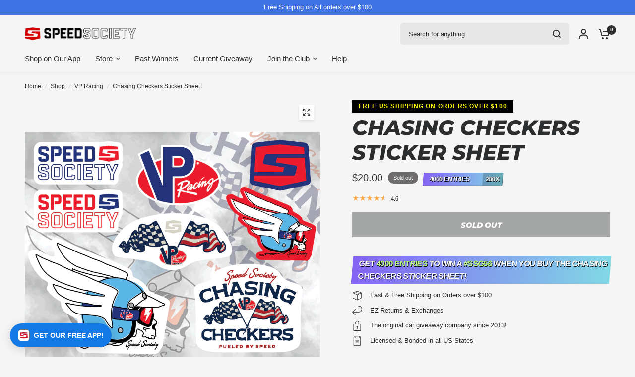

--- FILE ---
content_type: text/html; charset=utf-8
request_url: https://speedsociety.com/collections/vp-racing/products/chasing-checkers-sticker-sheet
body_size: 58808
content:
<!doctype html><html class="no-js" lang="en" dir="ltr">
  <head>
    <meta charset="utf-8">
    <meta http-equiv="X-UA-Compatible" content="IE=edge,chrome=1">
    <meta name="viewport" content="width=device-width, initial-scale=1, maximum-scale=1, viewport-fit=cover">
    <meta name="theme-color" content="#F5F5F5">
    <link rel="canonical" href="https://speedsociety.com/products/chasing-checkers-sticker-sheet">
    <link rel="preconnect" href="https://cdn.shopify.com" crossorigin>
    <link rel="preload" as="style" href="//speedsociety.com/cdn/shop/t/361/assets/app.css?v=159419595335396807251768260309">
<link rel="preload" as="style" href="//speedsociety.com/cdn/shop/t/361/assets/product-grid.css?v=182556147575089601361768260309">


<script>((o,c,u)=>{o[c]=o[c]||{},o[u]=o[u]||{},o[c].OCU=o[c].OCU||{api:o[u]}})(window,'Zipify','OCUApi');</script>
<script>
  Zipify.OCU.api.preventReloadOnNavigate = true;
  Zipify.OCU.api.preventReloadPersistedPage = true;
</script>
<style>
  .ocu-popup .ocu-mobile__container {
    flex-direction: column-reverse;
  }
  .ocu-popup .ocu-mobile__container .ocu-hero-content__totals {
    margin-bottom: 0;
  }
  .ocu-popup .ocu-mobile__container .ocu-hero-content__totals .price-holder {
    display: flex;
    align-items: baseline;
  }
</style><link rel="preload" as="style" href="//speedsociety.com/cdn/shop/t/361/assets/product.css?v=166965238846398619581768260309">

  <link rel="preload" as="image" href="//speedsociety.com/cdn/shop/products/VP-sticker-sheet.png?v=1762440310&width=345" imagesrcset="//speedsociety.com/cdn/shop/products/VP-sticker-sheet.png?v=1762440310&width=345 345w,//speedsociety.com/cdn/shop/products/VP-sticker-sheet.png?v=1762440310&width=610 610w,//speedsociety.com/cdn/shop/products/VP-sticker-sheet.png?v=1762440310&width=1220 1220w" imagesizes="auto">



<link rel="preload" as="script" href="//speedsociety.com/cdn/shop/t/361/assets/header.js?v=6094887744313169711768260309">
<link rel="preload" as="script" href="//speedsociety.com/cdn/shop/t/361/assets/vendor.min.js?v=3813312436454354751768260309">
<link rel="preload" as="script" href="//speedsociety.com/cdn/shop/t/361/assets/app.js?v=91368911961534120321768260309">

<script>
  window.lazySizesConfig = window.lazySizesConfig || {};
  window.lazySizesConfig.expand = 250;
  window.lazySizesConfig.loadMode = 1;
  window.lazySizesConfig.loadHidden = false;
</script>


    <link rel="icon" type="image/png" href="//speedsociety.com/cdn/shop/files/red-sheild.png?crop=center&height=32&v=1692304894&width=32">

    <title>
      Chasing Checkers Sticker Sheet
      
      
       &ndash; Speed Society
    </title>

    
      <meta name="description" content="We&#39;ve teamed up with VP Racing Fuels to release the &quot;The Racing Class&quot; collaboration capsule collection. We couldn’t be more excited to offer this capsule collection to VP Racing Fuel and Speed Society fans. With many pieces being released over the course of the next few months, this VP X SS sticker sheet is one you&#39;re">
    
<link rel="preconnect" href="https://fonts.shopifycdn.com" crossorigin>

<meta property="og:site_name" content="Speed Society">
<meta property="og:url" content="https://speedsociety.com/products/chasing-checkers-sticker-sheet">
<meta property="og:title" content="Chasing Checkers Sticker Sheet">
<meta property="og:type" content="product">
<meta property="og:description" content="We&#39;ve teamed up with VP Racing Fuels to release the &quot;The Racing Class&quot; collaboration capsule collection. We couldn’t be more excited to offer this capsule collection to VP Racing Fuel and Speed Society fans. With many pieces being released over the course of the next few months, this VP X SS sticker sheet is one you&#39;re"><meta property="og:image" content="http://speedsociety.com/cdn/shop/products/VP-sticker-sheet.png?v=1762440310">
  <meta property="og:image:secure_url" content="https://speedsociety.com/cdn/shop/products/VP-sticker-sheet.png?v=1762440310">
  <meta property="og:image:width" content="1000">
  <meta property="og:image:height" content="1000"><meta property="og:price:amount" content="20.00">
  <meta property="og:price:currency" content="USD"><meta name="twitter:card" content="summary_large_image">
<meta name="twitter:title" content="Chasing Checkers Sticker Sheet">
<meta name="twitter:description" content="We&#39;ve teamed up with VP Racing Fuels to release the &quot;The Racing Class&quot; collaboration capsule collection. We couldn’t be more excited to offer this capsule collection to VP Racing Fuel and Speed Society fans. With many pieces being released over the course of the next few months, this VP X SS sticker sheet is one you&#39;re">


    <link href="//speedsociety.com/cdn/shop/t/361/assets/app.css?v=159419595335396807251768260309" rel="stylesheet" type="text/css" media="all" />
    <link href="//speedsociety.com/cdn/shop/t/361/assets/product-grid.css?v=182556147575089601361768260309" rel="stylesheet" type="text/css" media="all" />

    <style data-shopify>
	@font-face {
  font-family: Archivo;
  font-weight: 400;
  font-style: normal;
  font-display: swap;
  src: url("//speedsociety.com/cdn/fonts/archivo/archivo_n4.dc8d917cc69af0a65ae04d01fd8eeab28a3573c9.woff2") format("woff2"),
       url("//speedsociety.com/cdn/fonts/archivo/archivo_n4.bd6b9c34fdb81d7646836be8065ce3c80a2cc984.woff") format("woff");
}

@font-face {
  font-family: Archivo;
  font-weight: 500;
  font-style: normal;
  font-display: swap;
  src: url("//speedsociety.com/cdn/fonts/archivo/archivo_n5.272841b6d6b831864f7fecfa55541752bb399511.woff2") format("woff2"),
       url("//speedsociety.com/cdn/fonts/archivo/archivo_n5.27fb58a71a175084eb68e15500549a69fe15738e.woff") format("woff");
}

@font-face {
  font-family: Archivo;
  font-weight: 600;
  font-style: normal;
  font-display: swap;
  src: url("//speedsociety.com/cdn/fonts/archivo/archivo_n6.06ce7cb3e84f9557d04c35761e39e39ea101fb19.woff2") format("woff2"),
       url("//speedsociety.com/cdn/fonts/archivo/archivo_n6.5dd16bc207dfc6d25ca8472d89387d828f610453.woff") format("woff");
}

@font-face {
  font-family: Archivo;
  font-weight: 400;
  font-style: italic;
  font-display: swap;
  src: url("//speedsociety.com/cdn/fonts/archivo/archivo_i4.37d8c4e02dc4f8e8b559f47082eb24a5c48c2908.woff2") format("woff2"),
       url("//speedsociety.com/cdn/fonts/archivo/archivo_i4.839d35d75c605237591e73815270f86ab696602c.woff") format("woff");
}

@font-face {
  font-family: Archivo;
  font-weight: 600;
  font-style: italic;
  font-display: swap;
  src: url("//speedsociety.com/cdn/fonts/archivo/archivo_i6.0bb24d252a74d8be5c11aebd8e0623d0e78d962e.woff2") format("woff2"),
       url("//speedsociety.com/cdn/fonts/archivo/archivo_i6.fbf64fc840abbe90ebdedde597401d7b3b9f31ef.woff") format("woff");
}


		@font-face {
  font-family: Montserrat;
  font-weight: 800;
  font-style: italic;
  font-display: swap;
  src: url("//speedsociety.com/cdn/fonts/montserrat/montserrat_i8.b5b703476aa25307888d32fbbb26f33913f79842.woff2") format("woff2"),
       url("//speedsociety.com/cdn/fonts/montserrat/montserrat_i8.1037a8c7c9042232c15d221799b18df65709cdd0.woff") format("woff");
}

@font-face {
  font-family: Montserrat;
  font-weight: 400;
  font-style: italic;
  font-display: swap;
  src: url("//speedsociety.com/cdn/fonts/montserrat/montserrat_i4.5a4ea298b4789e064f62a29aafc18d41f09ae59b.woff2") format("woff2"),
       url("//speedsociety.com/cdn/fonts/montserrat/montserrat_i4.072b5869c5e0ed5b9d2021e4c2af132e16681ad2.woff") format("woff");
}

h1,h2,h3,h4,h5,h6,
	.h1,.h2,.h3,.h4,.h5,.h6,
	.logolink.text-logo,
	.heading-font,
	.h1-xlarge,
	.h1-large,
	blockquote p,
	blockquote span,
	.customer-addresses .my-address .address-index {
		font-style: italic;
		font-weight: 800;
		font-family: Montserrat, sans-serif;
		text-transform: uppercase;
	}
	body,
	.body-font, {
		font-style: normal;
		font-weight: 400;
		font-family: Archivo, sans-serif;
	}
	:root {
		--mobile-swipe-width: calc(90vw - 15px);
		--grid-width: 1300px;
		--grid-width-row: 1400px;
		--font-body-scale: 1.0;
		--font-body-line-height-scale: 1.0;
		--font-body-letter-spacing: 0.0em;
		--font-announcement-scale: 1.0;
		--font-body-medium-weight: 500;
    --font-body-bold-weight: 600;
		--font-heading-scale: 1.0;
		--font-heading-line-height-scale: 1.0;
		--font-heading-letter-spacing: 0.0em;
		--font-navigation-scale: 1.0;
		--font-product-price-scale: 1.0;
		--font-product-title-scale: 1.0;
		--font-product-title-line-height-scale: 1.0;
		--button-letter-spacing: 0.0em;

		--block-border-radius: 0px;
		--button-border-radius: 0px;
		--input-border-radius: 6px;

		--bg-body: #F5F5F5;
		--bg-body-rgb: 245,245,245;
		--bg-body-darken: #ededed;
		--payment-terms-background-color: #F5F5F5;
		
		--color-body: #2c2d2e;
		--color-body-rgb: 44,45,46;
		--color-heading: #1a1c1d;
		--color-heading-rgb: 26,28,29;

		--color-accent: #3F72E5;
		--color-accent-hover: #205be1;
		--color-accent-rgb: 63,114,229;
		--color-border: #DADCE0;
		--color-form-border: #D3D3D3;
		--color-overlay-rgb: 159,163,167;

		--shopify-accelerated-checkout-button-block-size: 50px;
		--shopify-accelerated-checkout-inline-alignment: center;
		--shopify-accelerated-checkout-skeleton-animation-duration: 0.25s;
		--shopify-accelerated-checkout-button-border-radius: 0px;

		--color-drawer-bg: #ffffff;
		--color-drawer-bg-rgb: 255,255,255;

		--color-announcement-bar-text: #ffffff;
		--color-announcement-bar-bg: #2C2D2E;

		--color-secondary-menu-text: #2c2d2e;
		--color-secondary-menu-bg: #F5F5F5;

		--color-header-bg: #F5F5F5;
		--color-header-bg-rgb: 245,245,245;
		--color-header-text: #2c2d2e;
		--color-header-text-rgb: 44,45,46;
		--color-header-links: #2c2d2e;
		--color-header-links-rgb: 44,45,46;
		--color-header-links-hover: #3F72E5;
		--color-header-links-hover-rgb: 63,114,229;
		--color-header-icons: #2c2d2e;
		--color-header-border: #E2E2E2;

		--solid-button-background: #2c2d2e;
		--solid-button-background-hover: #1b1b1c;
		--solid-button-label: #ffffff;
		--white-button-label: #2c2d2e;

		--color-price: #2c2d2e;
		--color-price-rgb: 44,45,46;
		--color-price-discounted: #C62A32;

		--color-star: #FFAA47;

		--color-inventory-instock: #279A4B;
		--color-inventory-lowstock: #e97f32;--block-shadows: 0px 4px 6px rgba(0, 0, 0, 0.08);--section-spacing-mobile: 15px;
		--section-spacing-desktop: 15px;--color-product-card-bg: rgba(0,0,0,0);--color-article-card-bg: #ffffff;--color-badge-text: #ffffff;
		--color-badge-sold-out: #6d6b6b;
		--color-badge-sale: #c62a32;
		--color-badge-preorder: #666666;
		--badge-corner-radius: 14px;


		--color-footer-heading: #FFFFFF;
		--color-footer-heading-rgb: 255,255,255;
		--color-footer-text: #DADCE0;
		--color-footer-text-rgb: 218,220,224;
		--color-footer-link: #aaaeb6;
		--color-footer-link-hover: #FFFFFF;
		--color-footer-border: #868d94;
		--color-footer-border-rgb: 134,141,148;
		--color-footer-bg: #2c2d2e;
	}



</style>


    <script>
		window.theme = window.theme || {};
		theme = {
			settings: {
				money_with_currency_format:"${{amount}}",
				cart_drawer:true},
			routes: {
				root_url: '/',
				cart_url: '/cart',
				cart_add_url: '/cart/add',
				search_url: '/search',
				cart_change_url: '/cart/change',
				cart_update_url: '/cart/update',
				predictive_search_url: '/search/suggest',
			},
			variantStrings: {
        addToCart: `Add to cart`,
        soldOut: `Sold out`,
        unavailable: `Unavailable`,
        preOrder: `Pre-order`,
      },
			strings: {
				requiresTerms: `You must agree with the terms and conditions of sales to check out`,
				shippingEstimatorNoResults: `Sorry, we do not ship to your address.`,
				shippingEstimatorOneResult: `There is one shipping rate for your address:`,
				shippingEstimatorMultipleResults: `There are several shipping rates for your address:`,
				shippingEstimatorError: `One or more error occurred while retrieving shipping rates:`
			}
		};
    </script>
    <script>window.performance && window.performance.mark && window.performance.mark('shopify.content_for_header.start');</script><meta id="shopify-digital-wallet" name="shopify-digital-wallet" content="/53554708675/digital_wallets/dialog">
<meta name="shopify-checkout-api-token" content="b5dd9842fa59ae307551b2d3d9ace7de">
<meta id="in-context-paypal-metadata" data-shop-id="53554708675" data-venmo-supported="true" data-environment="production" data-locale="en_US" data-paypal-v4="true" data-currency="USD">
<link rel="alternate" type="application/json+oembed" href="https://speedsociety.com/products/chasing-checkers-sticker-sheet.oembed">
<script async="async" src="/checkouts/internal/preloads.js?locale=en-US"></script>
<link rel="preconnect" href="https://shop.app" crossorigin="anonymous">
<script async="async" src="https://shop.app/checkouts/internal/preloads.js?locale=en-US&shop_id=53554708675" crossorigin="anonymous"></script>
<script id="apple-pay-shop-capabilities" type="application/json">{"shopId":53554708675,"countryCode":"US","currencyCode":"USD","merchantCapabilities":["supports3DS"],"merchantId":"gid:\/\/shopify\/Shop\/53554708675","merchantName":"Speed Society","requiredBillingContactFields":["postalAddress","email","phone"],"requiredShippingContactFields":["postalAddress","email","phone"],"shippingType":"shipping","supportedNetworks":["visa","masterCard","amex","discover","elo","jcb"],"total":{"type":"pending","label":"Speed Society","amount":"1.00"},"shopifyPaymentsEnabled":true,"supportsSubscriptions":true}</script>
<script id="shopify-features" type="application/json">{"accessToken":"b5dd9842fa59ae307551b2d3d9ace7de","betas":["rich-media-storefront-analytics"],"domain":"speedsociety.com","predictiveSearch":true,"shopId":53554708675,"locale":"en"}</script>
<script>var Shopify = Shopify || {};
Shopify.shop = "speedsociety-car-club.myshopify.com";
Shopify.locale = "en";
Shopify.currency = {"active":"USD","rate":"1.0"};
Shopify.country = "US";
Shopify.theme = {"name":"#SSG56 - Launch","id":184454152556,"schema_name":"Vision","schema_version":"11.0.0","theme_store_id":2053,"role":"main"};
Shopify.theme.handle = "null";
Shopify.theme.style = {"id":null,"handle":null};
Shopify.cdnHost = "speedsociety.com/cdn";
Shopify.routes = Shopify.routes || {};
Shopify.routes.root = "/";</script>
<script type="module">!function(o){(o.Shopify=o.Shopify||{}).modules=!0}(window);</script>
<script>!function(o){function n(){var o=[];function n(){o.push(Array.prototype.slice.apply(arguments))}return n.q=o,n}var t=o.Shopify=o.Shopify||{};t.loadFeatures=n(),t.autoloadFeatures=n()}(window);</script>
<script>
  window.ShopifyPay = window.ShopifyPay || {};
  window.ShopifyPay.apiHost = "shop.app\/pay";
  window.ShopifyPay.redirectState = null;
</script>
<script id="shop-js-analytics" type="application/json">{"pageType":"product"}</script>
<script defer="defer" async type="module" src="//speedsociety.com/cdn/shopifycloud/shop-js/modules/v2/client.init-shop-cart-sync_BdyHc3Nr.en.esm.js"></script>
<script defer="defer" async type="module" src="//speedsociety.com/cdn/shopifycloud/shop-js/modules/v2/chunk.common_Daul8nwZ.esm.js"></script>
<script type="module">
  await import("//speedsociety.com/cdn/shopifycloud/shop-js/modules/v2/client.init-shop-cart-sync_BdyHc3Nr.en.esm.js");
await import("//speedsociety.com/cdn/shopifycloud/shop-js/modules/v2/chunk.common_Daul8nwZ.esm.js");

  window.Shopify.SignInWithShop?.initShopCartSync?.({"fedCMEnabled":true,"windoidEnabled":true});

</script>
<script defer="defer" async type="module" src="//speedsociety.com/cdn/shopifycloud/shop-js/modules/v2/client.payment-terms_MV4M3zvL.en.esm.js"></script>
<script defer="defer" async type="module" src="//speedsociety.com/cdn/shopifycloud/shop-js/modules/v2/chunk.common_Daul8nwZ.esm.js"></script>
<script defer="defer" async type="module" src="//speedsociety.com/cdn/shopifycloud/shop-js/modules/v2/chunk.modal_CQq8HTM6.esm.js"></script>
<script type="module">
  await import("//speedsociety.com/cdn/shopifycloud/shop-js/modules/v2/client.payment-terms_MV4M3zvL.en.esm.js");
await import("//speedsociety.com/cdn/shopifycloud/shop-js/modules/v2/chunk.common_Daul8nwZ.esm.js");
await import("//speedsociety.com/cdn/shopifycloud/shop-js/modules/v2/chunk.modal_CQq8HTM6.esm.js");

  
</script>
<script>
  window.Shopify = window.Shopify || {};
  if (!window.Shopify.featureAssets) window.Shopify.featureAssets = {};
  window.Shopify.featureAssets['shop-js'] = {"shop-cart-sync":["modules/v2/client.shop-cart-sync_QYOiDySF.en.esm.js","modules/v2/chunk.common_Daul8nwZ.esm.js"],"init-fed-cm":["modules/v2/client.init-fed-cm_DchLp9rc.en.esm.js","modules/v2/chunk.common_Daul8nwZ.esm.js"],"shop-button":["modules/v2/client.shop-button_OV7bAJc5.en.esm.js","modules/v2/chunk.common_Daul8nwZ.esm.js"],"init-windoid":["modules/v2/client.init-windoid_DwxFKQ8e.en.esm.js","modules/v2/chunk.common_Daul8nwZ.esm.js"],"shop-cash-offers":["modules/v2/client.shop-cash-offers_DWtL6Bq3.en.esm.js","modules/v2/chunk.common_Daul8nwZ.esm.js","modules/v2/chunk.modal_CQq8HTM6.esm.js"],"shop-toast-manager":["modules/v2/client.shop-toast-manager_CX9r1SjA.en.esm.js","modules/v2/chunk.common_Daul8nwZ.esm.js"],"init-shop-email-lookup-coordinator":["modules/v2/client.init-shop-email-lookup-coordinator_UhKnw74l.en.esm.js","modules/v2/chunk.common_Daul8nwZ.esm.js"],"pay-button":["modules/v2/client.pay-button_DzxNnLDY.en.esm.js","modules/v2/chunk.common_Daul8nwZ.esm.js"],"avatar":["modules/v2/client.avatar_BTnouDA3.en.esm.js"],"init-shop-cart-sync":["modules/v2/client.init-shop-cart-sync_BdyHc3Nr.en.esm.js","modules/v2/chunk.common_Daul8nwZ.esm.js"],"shop-login-button":["modules/v2/client.shop-login-button_D8B466_1.en.esm.js","modules/v2/chunk.common_Daul8nwZ.esm.js","modules/v2/chunk.modal_CQq8HTM6.esm.js"],"init-customer-accounts-sign-up":["modules/v2/client.init-customer-accounts-sign-up_C8fpPm4i.en.esm.js","modules/v2/client.shop-login-button_D8B466_1.en.esm.js","modules/v2/chunk.common_Daul8nwZ.esm.js","modules/v2/chunk.modal_CQq8HTM6.esm.js"],"init-shop-for-new-customer-accounts":["modules/v2/client.init-shop-for-new-customer-accounts_CVTO0Ztu.en.esm.js","modules/v2/client.shop-login-button_D8B466_1.en.esm.js","modules/v2/chunk.common_Daul8nwZ.esm.js","modules/v2/chunk.modal_CQq8HTM6.esm.js"],"init-customer-accounts":["modules/v2/client.init-customer-accounts_dRgKMfrE.en.esm.js","modules/v2/client.shop-login-button_D8B466_1.en.esm.js","modules/v2/chunk.common_Daul8nwZ.esm.js","modules/v2/chunk.modal_CQq8HTM6.esm.js"],"shop-follow-button":["modules/v2/client.shop-follow-button_CkZpjEct.en.esm.js","modules/v2/chunk.common_Daul8nwZ.esm.js","modules/v2/chunk.modal_CQq8HTM6.esm.js"],"lead-capture":["modules/v2/client.lead-capture_BntHBhfp.en.esm.js","modules/v2/chunk.common_Daul8nwZ.esm.js","modules/v2/chunk.modal_CQq8HTM6.esm.js"],"checkout-modal":["modules/v2/client.checkout-modal_CfxcYbTm.en.esm.js","modules/v2/chunk.common_Daul8nwZ.esm.js","modules/v2/chunk.modal_CQq8HTM6.esm.js"],"shop-login":["modules/v2/client.shop-login_Da4GZ2H6.en.esm.js","modules/v2/chunk.common_Daul8nwZ.esm.js","modules/v2/chunk.modal_CQq8HTM6.esm.js"],"payment-terms":["modules/v2/client.payment-terms_MV4M3zvL.en.esm.js","modules/v2/chunk.common_Daul8nwZ.esm.js","modules/v2/chunk.modal_CQq8HTM6.esm.js"]};
</script>
<script>(function() {
  var isLoaded = false;
  function asyncLoad() {
    if (isLoaded) return;
    isLoaded = true;
    var urls = ["https:\/\/cdn.fera.ai\/js\/fera.placeholder.js?shop=speedsociety-car-club.myshopify.com","https:\/\/intg.snapchat.com\/shopify\/shopify-scevent-init.js?id=be6906a9-b13d-47a9-92cd-a5967820718c\u0026shop=speedsociety-car-club.myshopify.com","\/\/cdn.shopify.com\/proxy\/d6751b2e95ff6fd0dd2e61863f677dfebbb7293882e454017afabbbe7a03249b\/bingshoppingtool-t2app-prod.trafficmanager.net\/uet\/tracking_script?shop=speedsociety-car-club.myshopify.com\u0026sp-cache-control=cHVibGljLCBtYXgtYWdlPTkwMA","\/\/social-login.oxiapps.com\/api\/init?vt=928441\u0026shop=speedsociety-car-club.myshopify.com","https:\/\/static.rechargecdn.com\/assets\/js\/widget.min.js?shop=speedsociety-car-club.myshopify.com","https:\/\/cdn.tapcart.com\/webbridge-sdk\/webbridge.umd.js?shop=speedsociety-car-club.myshopify.com","https:\/\/api.socialsnowball.io\/js\/referral.js?shop=speedsociety-car-club.myshopify.com","https:\/\/sdk.postscript.io\/sdk-script-loader.bundle.js?shopId=17131\u0026shop=speedsociety-car-club.myshopify.com","https:\/\/sdk.postscript.io\/sdk-script-loader.bundle.js?shopId=17131\u0026shop=speedsociety-car-club.myshopify.com"];
    for (var i = 0; i < urls.length; i++) {
      var s = document.createElement('script');
      s.type = 'text/javascript';
      s.async = true;
      s.src = urls[i];
      var x = document.getElementsByTagName('script')[0];
      x.parentNode.insertBefore(s, x);
    }
  };
  if(window.attachEvent) {
    window.attachEvent('onload', asyncLoad);
  } else {
    window.addEventListener('load', asyncLoad, false);
  }
})();</script>
<script id="__st">var __st={"a":53554708675,"offset":-28800,"reqid":"bcc05c33-de8b-4dac-aaaf-3e3fac658146-1768944909","pageurl":"speedsociety.com\/collections\/vp-racing\/products\/chasing-checkers-sticker-sheet","u":"62b2df131e2e","p":"product","rtyp":"product","rid":7478441214147};</script>
<script>window.ShopifyPaypalV4VisibilityTracking = true;</script>
<script id="captcha-bootstrap">!function(){'use strict';const t='contact',e='account',n='new_comment',o=[[t,t],['blogs',n],['comments',n],[t,'customer']],c=[[e,'customer_login'],[e,'guest_login'],[e,'recover_customer_password'],[e,'create_customer']],r=t=>t.map((([t,e])=>`form[action*='/${t}']:not([data-nocaptcha='true']) input[name='form_type'][value='${e}']`)).join(','),a=t=>()=>t?[...document.querySelectorAll(t)].map((t=>t.form)):[];function s(){const t=[...o],e=r(t);return a(e)}const i='password',u='form_key',d=['recaptcha-v3-token','g-recaptcha-response','h-captcha-response',i],f=()=>{try{return window.sessionStorage}catch{return}},m='__shopify_v',_=t=>t.elements[u];function p(t,e,n=!1){try{const o=window.sessionStorage,c=JSON.parse(o.getItem(e)),{data:r}=function(t){const{data:e,action:n}=t;return t[m]||n?{data:e,action:n}:{data:t,action:n}}(c);for(const[e,n]of Object.entries(r))t.elements[e]&&(t.elements[e].value=n);n&&o.removeItem(e)}catch(o){console.error('form repopulation failed',{error:o})}}const l='form_type',E='cptcha';function T(t){t.dataset[E]=!0}const w=window,h=w.document,L='Shopify',v='ce_forms',y='captcha';let A=!1;((t,e)=>{const n=(g='f06e6c50-85a8-45c8-87d0-21a2b65856fe',I='https://cdn.shopify.com/shopifycloud/storefront-forms-hcaptcha/ce_storefront_forms_captcha_hcaptcha.v1.5.2.iife.js',D={infoText:'Protected by hCaptcha',privacyText:'Privacy',termsText:'Terms'},(t,e,n)=>{const o=w[L][v],c=o.bindForm;if(c)return c(t,g,e,D).then(n);var r;o.q.push([[t,g,e,D],n]),r=I,A||(h.body.append(Object.assign(h.createElement('script'),{id:'captcha-provider',async:!0,src:r})),A=!0)});var g,I,D;w[L]=w[L]||{},w[L][v]=w[L][v]||{},w[L][v].q=[],w[L][y]=w[L][y]||{},w[L][y].protect=function(t,e){n(t,void 0,e),T(t)},Object.freeze(w[L][y]),function(t,e,n,w,h,L){const[v,y,A,g]=function(t,e,n){const i=e?o:[],u=t?c:[],d=[...i,...u],f=r(d),m=r(i),_=r(d.filter((([t,e])=>n.includes(e))));return[a(f),a(m),a(_),s()]}(w,h,L),I=t=>{const e=t.target;return e instanceof HTMLFormElement?e:e&&e.form},D=t=>v().includes(t);t.addEventListener('submit',(t=>{const e=I(t);if(!e)return;const n=D(e)&&!e.dataset.hcaptchaBound&&!e.dataset.recaptchaBound,o=_(e),c=g().includes(e)&&(!o||!o.value);(n||c)&&t.preventDefault(),c&&!n&&(function(t){try{if(!f())return;!function(t){const e=f();if(!e)return;const n=_(t);if(!n)return;const o=n.value;o&&e.removeItem(o)}(t);const e=Array.from(Array(32),(()=>Math.random().toString(36)[2])).join('');!function(t,e){_(t)||t.append(Object.assign(document.createElement('input'),{type:'hidden',name:u})),t.elements[u].value=e}(t,e),function(t,e){const n=f();if(!n)return;const o=[...t.querySelectorAll(`input[type='${i}']`)].map((({name:t})=>t)),c=[...d,...o],r={};for(const[a,s]of new FormData(t).entries())c.includes(a)||(r[a]=s);n.setItem(e,JSON.stringify({[m]:1,action:t.action,data:r}))}(t,e)}catch(e){console.error('failed to persist form',e)}}(e),e.submit())}));const S=(t,e)=>{t&&!t.dataset[E]&&(n(t,e.some((e=>e===t))),T(t))};for(const o of['focusin','change'])t.addEventListener(o,(t=>{const e=I(t);D(e)&&S(e,y())}));const B=e.get('form_key'),M=e.get(l),P=B&&M;t.addEventListener('DOMContentLoaded',(()=>{const t=y();if(P)for(const e of t)e.elements[l].value===M&&p(e,B);[...new Set([...A(),...v().filter((t=>'true'===t.dataset.shopifyCaptcha))])].forEach((e=>S(e,t)))}))}(h,new URLSearchParams(w.location.search),n,t,e,['guest_login'])})(!0,!0)}();</script>
<script integrity="sha256-4kQ18oKyAcykRKYeNunJcIwy7WH5gtpwJnB7kiuLZ1E=" data-source-attribution="shopify.loadfeatures" defer="defer" src="//speedsociety.com/cdn/shopifycloud/storefront/assets/storefront/load_feature-a0a9edcb.js" crossorigin="anonymous"></script>
<script crossorigin="anonymous" defer="defer" src="//speedsociety.com/cdn/shopifycloud/storefront/assets/shopify_pay/storefront-65b4c6d7.js?v=20250812"></script>
<script data-source-attribution="shopify.dynamic_checkout.dynamic.init">var Shopify=Shopify||{};Shopify.PaymentButton=Shopify.PaymentButton||{isStorefrontPortableWallets:!0,init:function(){window.Shopify.PaymentButton.init=function(){};var t=document.createElement("script");t.src="https://speedsociety.com/cdn/shopifycloud/portable-wallets/latest/portable-wallets.en.js",t.type="module",document.head.appendChild(t)}};
</script>
<script data-source-attribution="shopify.dynamic_checkout.buyer_consent">
  function portableWalletsHideBuyerConsent(e){var t=document.getElementById("shopify-buyer-consent"),n=document.getElementById("shopify-subscription-policy-button");t&&n&&(t.classList.add("hidden"),t.setAttribute("aria-hidden","true"),n.removeEventListener("click",e))}function portableWalletsShowBuyerConsent(e){var t=document.getElementById("shopify-buyer-consent"),n=document.getElementById("shopify-subscription-policy-button");t&&n&&(t.classList.remove("hidden"),t.removeAttribute("aria-hidden"),n.addEventListener("click",e))}window.Shopify?.PaymentButton&&(window.Shopify.PaymentButton.hideBuyerConsent=portableWalletsHideBuyerConsent,window.Shopify.PaymentButton.showBuyerConsent=portableWalletsShowBuyerConsent);
</script>
<script>
  function portableWalletsCleanup(e){e&&e.src&&console.error("Failed to load portable wallets script "+e.src);var t=document.querySelectorAll("shopify-accelerated-checkout .shopify-payment-button__skeleton, shopify-accelerated-checkout-cart .wallet-cart-button__skeleton"),e=document.getElementById("shopify-buyer-consent");for(let e=0;e<t.length;e++)t[e].remove();e&&e.remove()}function portableWalletsNotLoadedAsModule(e){e instanceof ErrorEvent&&"string"==typeof e.message&&e.message.includes("import.meta")&&"string"==typeof e.filename&&e.filename.includes("portable-wallets")&&(window.removeEventListener("error",portableWalletsNotLoadedAsModule),window.Shopify.PaymentButton.failedToLoad=e,"loading"===document.readyState?document.addEventListener("DOMContentLoaded",window.Shopify.PaymentButton.init):window.Shopify.PaymentButton.init())}window.addEventListener("error",portableWalletsNotLoadedAsModule);
</script>

<script type="module" src="https://speedsociety.com/cdn/shopifycloud/portable-wallets/latest/portable-wallets.en.js" onError="portableWalletsCleanup(this)" crossorigin="anonymous"></script>
<script nomodule>
  document.addEventListener("DOMContentLoaded", portableWalletsCleanup);
</script>

<link id="shopify-accelerated-checkout-styles" rel="stylesheet" media="screen" href="https://speedsociety.com/cdn/shopifycloud/portable-wallets/latest/accelerated-checkout-backwards-compat.css" crossorigin="anonymous">
<style id="shopify-accelerated-checkout-cart">
        #shopify-buyer-consent {
  margin-top: 1em;
  display: inline-block;
  width: 100%;
}

#shopify-buyer-consent.hidden {
  display: none;
}

#shopify-subscription-policy-button {
  background: none;
  border: none;
  padding: 0;
  text-decoration: underline;
  font-size: inherit;
  cursor: pointer;
}

#shopify-subscription-policy-button::before {
  box-shadow: none;
}

      </style>

<script>window.performance && window.performance.mark && window.performance.mark('shopify.content_for_header.end');</script>
    <!-- Header hook for plugins -->

    <script>
      document.documentElement.className = document.documentElement.className.replace('no-js', 'js');
    </script>
    
<!-- BEGIN app block: shopify://apps/simprosys-google-shopping-feed/blocks/core_settings_block/1f0b859e-9fa6-4007-97e8-4513aff5ff3b --><!-- BEGIN: GSF App Core Tags & Scripts by Simprosys Google Shopping Feed -->









<!-- END: GSF App Core Tags & Scripts by Simprosys Google Shopping Feed -->
<!-- END app block --><!-- BEGIN app block: shopify://apps/triplewhale/blocks/triple_pixel_snippet/483d496b-3f1a-4609-aea7-8eee3b6b7a2a --><link rel='preconnect dns-prefetch' href='https://api.config-security.com/' crossorigin />
<link rel='preconnect dns-prefetch' href='https://conf.config-security.com/' crossorigin />
<script>
/* >> TriplePixel :: start*/
window.TriplePixelData={TripleName:"speedsociety-car-club.myshopify.com",ver:"2.16",plat:"SHOPIFY",isHeadless:false,src:'SHOPIFY_EXT',product:{id:"7478441214147",name:`Chasing Checkers Sticker Sheet`,price:"20.00",variant:"42225045864643"},search:"",collection:"284096594115",cart:"",template:"product",curr:"USD" || "USD"},function(W,H,A,L,E,_,B,N){function O(U,T,P,H,R){void 0===R&&(R=!1),H=new XMLHttpRequest,P?(H.open("POST",U,!0),H.setRequestHeader("Content-Type","text/plain")):H.open("GET",U,!0),H.send(JSON.stringify(P||{})),H.onreadystatechange=function(){4===H.readyState&&200===H.status?(R=H.responseText,U.includes("/first")?eval(R):P||(N[B]=R)):(299<H.status||H.status<200)&&T&&!R&&(R=!0,O(U,T-1,P))}}if(N=window,!N[H+"sn"]){N[H+"sn"]=1,L=function(){return Date.now().toString(36)+"_"+Math.random().toString(36)};try{A.setItem(H,1+(0|A.getItem(H)||0)),(E=JSON.parse(A.getItem(H+"U")||"[]")).push({u:location.href,r:document.referrer,t:Date.now(),id:L()}),A.setItem(H+"U",JSON.stringify(E))}catch(e){}var i,m,p;A.getItem('"!nC`')||(_=A,A=N,A[H]||(E=A[H]=function(t,e,i){return void 0===i&&(i=[]),"State"==t?E.s:(W=L(),(E._q=E._q||[]).push([W,t,e].concat(i)),W)},E.s="Installed",E._q=[],E.ch=W,B="configSecurityConfModel",N[B]=1,O("https://conf.config-security.com/model",5),i=L(),m=A[atob("c2NyZWVu")],_.setItem("di_pmt_wt",i),p={id:i,action:"profile",avatar:_.getItem("auth-security_rand_salt_"),time:m[atob("d2lkdGg=")]+":"+m[atob("aGVpZ2h0")],host:A.TriplePixelData.TripleName,plat:A.TriplePixelData.plat,url:window.location.href.slice(0,500),ref:document.referrer,ver:A.TriplePixelData.ver},O("https://api.config-security.com/event",5,p),O("https://api.config-security.com/first?host=".concat(p.host,"&plat=").concat(p.plat),5)))}}("","TriplePixel",localStorage);
/* << TriplePixel :: end*/
</script>



<!-- END app block --><!-- BEGIN app block: shopify://apps/tapcart-mobile-app/blocks/ck_loader/604cad6b-3841-4da3-b864-b96622b4adb8 --><script id="tc-ck-loader">
  (function () {
    if (!window?.Shopify?.shop?.length) return;
    
    const shopStore = window.Shopify.shop;
    const environment = 'production'; // local, staging, production;

    const srcUrls = {
      local: 'http://localhost:3005/dist/tc-plugins.es.js', // local dev server URL defined in vite.config.js
      staging: 'https://unpkg.com/tapcart-capture-kit@staging/dist/tc-plugins.es.js',
      production: 'https://unpkg.com/tapcart-capture-kit@production/dist/tc-plugins.es.js',
    };
    const srcUrl = srcUrls[environment] || srcUrls.production;

    window['tapcartParams'] = { shopStore, environment };

    // Create a new script element with type module
    const moduleScript = document.createElement('script');
    moduleScript.type = 'module';
    moduleScript.src = srcUrl;
    document.head.appendChild(moduleScript);

    moduleScript.onerror = function () {
      console.error('Capture kit failed to load.');
    };
  })();
</script>

<!-- END app block --><link href="https://monorail-edge.shopifysvc.com" rel="dns-prefetch">
<script>(function(){if ("sendBeacon" in navigator && "performance" in window) {try {var session_token_from_headers = performance.getEntriesByType('navigation')[0].serverTiming.find(x => x.name == '_s').description;} catch {var session_token_from_headers = undefined;}var session_cookie_matches = document.cookie.match(/_shopify_s=([^;]*)/);var session_token_from_cookie = session_cookie_matches && session_cookie_matches.length === 2 ? session_cookie_matches[1] : "";var session_token = session_token_from_headers || session_token_from_cookie || "";function handle_abandonment_event(e) {var entries = performance.getEntries().filter(function(entry) {return /monorail-edge.shopifysvc.com/.test(entry.name);});if (!window.abandonment_tracked && entries.length === 0) {window.abandonment_tracked = true;var currentMs = Date.now();var navigation_start = performance.timing.navigationStart;var payload = {shop_id: 53554708675,url: window.location.href,navigation_start,duration: currentMs - navigation_start,session_token,page_type: "product"};window.navigator.sendBeacon("https://monorail-edge.shopifysvc.com/v1/produce", JSON.stringify({schema_id: "online_store_buyer_site_abandonment/1.1",payload: payload,metadata: {event_created_at_ms: currentMs,event_sent_at_ms: currentMs}}));}}window.addEventListener('pagehide', handle_abandonment_event);}}());</script>
<script id="web-pixels-manager-setup">(function e(e,d,r,n,o){if(void 0===o&&(o={}),!Boolean(null===(a=null===(i=window.Shopify)||void 0===i?void 0:i.analytics)||void 0===a?void 0:a.replayQueue)){var i,a;window.Shopify=window.Shopify||{};var t=window.Shopify;t.analytics=t.analytics||{};var s=t.analytics;s.replayQueue=[],s.publish=function(e,d,r){return s.replayQueue.push([e,d,r]),!0};try{self.performance.mark("wpm:start")}catch(e){}var l=function(){var e={modern:/Edge?\/(1{2}[4-9]|1[2-9]\d|[2-9]\d{2}|\d{4,})\.\d+(\.\d+|)|Firefox\/(1{2}[4-9]|1[2-9]\d|[2-9]\d{2}|\d{4,})\.\d+(\.\d+|)|Chrom(ium|e)\/(9{2}|\d{3,})\.\d+(\.\d+|)|(Maci|X1{2}).+ Version\/(15\.\d+|(1[6-9]|[2-9]\d|\d{3,})\.\d+)([,.]\d+|)( \(\w+\)|)( Mobile\/\w+|) Safari\/|Chrome.+OPR\/(9{2}|\d{3,})\.\d+\.\d+|(CPU[ +]OS|iPhone[ +]OS|CPU[ +]iPhone|CPU IPhone OS|CPU iPad OS)[ +]+(15[._]\d+|(1[6-9]|[2-9]\d|\d{3,})[._]\d+)([._]\d+|)|Android:?[ /-](13[3-9]|1[4-9]\d|[2-9]\d{2}|\d{4,})(\.\d+|)(\.\d+|)|Android.+Firefox\/(13[5-9]|1[4-9]\d|[2-9]\d{2}|\d{4,})\.\d+(\.\d+|)|Android.+Chrom(ium|e)\/(13[3-9]|1[4-9]\d|[2-9]\d{2}|\d{4,})\.\d+(\.\d+|)|SamsungBrowser\/([2-9]\d|\d{3,})\.\d+/,legacy:/Edge?\/(1[6-9]|[2-9]\d|\d{3,})\.\d+(\.\d+|)|Firefox\/(5[4-9]|[6-9]\d|\d{3,})\.\d+(\.\d+|)|Chrom(ium|e)\/(5[1-9]|[6-9]\d|\d{3,})\.\d+(\.\d+|)([\d.]+$|.*Safari\/(?![\d.]+ Edge\/[\d.]+$))|(Maci|X1{2}).+ Version\/(10\.\d+|(1[1-9]|[2-9]\d|\d{3,})\.\d+)([,.]\d+|)( \(\w+\)|)( Mobile\/\w+|) Safari\/|Chrome.+OPR\/(3[89]|[4-9]\d|\d{3,})\.\d+\.\d+|(CPU[ +]OS|iPhone[ +]OS|CPU[ +]iPhone|CPU IPhone OS|CPU iPad OS)[ +]+(10[._]\d+|(1[1-9]|[2-9]\d|\d{3,})[._]\d+)([._]\d+|)|Android:?[ /-](13[3-9]|1[4-9]\d|[2-9]\d{2}|\d{4,})(\.\d+|)(\.\d+|)|Mobile Safari.+OPR\/([89]\d|\d{3,})\.\d+\.\d+|Android.+Firefox\/(13[5-9]|1[4-9]\d|[2-9]\d{2}|\d{4,})\.\d+(\.\d+|)|Android.+Chrom(ium|e)\/(13[3-9]|1[4-9]\d|[2-9]\d{2}|\d{4,})\.\d+(\.\d+|)|Android.+(UC? ?Browser|UCWEB|U3)[ /]?(15\.([5-9]|\d{2,})|(1[6-9]|[2-9]\d|\d{3,})\.\d+)\.\d+|SamsungBrowser\/(5\.\d+|([6-9]|\d{2,})\.\d+)|Android.+MQ{2}Browser\/(14(\.(9|\d{2,})|)|(1[5-9]|[2-9]\d|\d{3,})(\.\d+|))(\.\d+|)|K[Aa][Ii]OS\/(3\.\d+|([4-9]|\d{2,})\.\d+)(\.\d+|)/},d=e.modern,r=e.legacy,n=navigator.userAgent;return n.match(d)?"modern":n.match(r)?"legacy":"unknown"}(),u="modern"===l?"modern":"legacy",c=(null!=n?n:{modern:"",legacy:""})[u],f=function(e){return[e.baseUrl,"/wpm","/b",e.hashVersion,"modern"===e.buildTarget?"m":"l",".js"].join("")}({baseUrl:d,hashVersion:r,buildTarget:u}),m=function(e){var d=e.version,r=e.bundleTarget,n=e.surface,o=e.pageUrl,i=e.monorailEndpoint;return{emit:function(e){var a=e.status,t=e.errorMsg,s=(new Date).getTime(),l=JSON.stringify({metadata:{event_sent_at_ms:s},events:[{schema_id:"web_pixels_manager_load/3.1",payload:{version:d,bundle_target:r,page_url:o,status:a,surface:n,error_msg:t},metadata:{event_created_at_ms:s}}]});if(!i)return console&&console.warn&&console.warn("[Web Pixels Manager] No Monorail endpoint provided, skipping logging."),!1;try{return self.navigator.sendBeacon.bind(self.navigator)(i,l)}catch(e){}var u=new XMLHttpRequest;try{return u.open("POST",i,!0),u.setRequestHeader("Content-Type","text/plain"),u.send(l),!0}catch(e){return console&&console.warn&&console.warn("[Web Pixels Manager] Got an unhandled error while logging to Monorail."),!1}}}}({version:r,bundleTarget:l,surface:e.surface,pageUrl:self.location.href,monorailEndpoint:e.monorailEndpoint});try{o.browserTarget=l,function(e){var d=e.src,r=e.async,n=void 0===r||r,o=e.onload,i=e.onerror,a=e.sri,t=e.scriptDataAttributes,s=void 0===t?{}:t,l=document.createElement("script"),u=document.querySelector("head"),c=document.querySelector("body");if(l.async=n,l.src=d,a&&(l.integrity=a,l.crossOrigin="anonymous"),s)for(var f in s)if(Object.prototype.hasOwnProperty.call(s,f))try{l.dataset[f]=s[f]}catch(e){}if(o&&l.addEventListener("load",o),i&&l.addEventListener("error",i),u)u.appendChild(l);else{if(!c)throw new Error("Did not find a head or body element to append the script");c.appendChild(l)}}({src:f,async:!0,onload:function(){if(!function(){var e,d;return Boolean(null===(d=null===(e=window.Shopify)||void 0===e?void 0:e.analytics)||void 0===d?void 0:d.initialized)}()){var d=window.webPixelsManager.init(e)||void 0;if(d){var r=window.Shopify.analytics;r.replayQueue.forEach((function(e){var r=e[0],n=e[1],o=e[2];d.publishCustomEvent(r,n,o)})),r.replayQueue=[],r.publish=d.publishCustomEvent,r.visitor=d.visitor,r.initialized=!0}}},onerror:function(){return m.emit({status:"failed",errorMsg:"".concat(f," has failed to load")})},sri:function(e){var d=/^sha384-[A-Za-z0-9+/=]+$/;return"string"==typeof e&&d.test(e)}(c)?c:"",scriptDataAttributes:o}),m.emit({status:"loading"})}catch(e){m.emit({status:"failed",errorMsg:(null==e?void 0:e.message)||"Unknown error"})}}})({shopId: 53554708675,storefrontBaseUrl: "https://speedsociety.com",extensionsBaseUrl: "https://extensions.shopifycdn.com/cdn/shopifycloud/web-pixels-manager",monorailEndpoint: "https://monorail-edge.shopifysvc.com/unstable/produce_batch",surface: "storefront-renderer",enabledBetaFlags: ["2dca8a86"],webPixelsConfigList: [{"id":"1799258476","configuration":"{\"pixelCode\":\"C7BJJAEK1P9PAQBHLNBG\"}","eventPayloadVersion":"v1","runtimeContext":"STRICT","scriptVersion":"22e92c2ad45662f435e4801458fb78cc","type":"APP","apiClientId":4383523,"privacyPurposes":["ANALYTICS","MARKETING","SALE_OF_DATA"],"dataSharingAdjustments":{"protectedCustomerApprovalScopes":["read_customer_address","read_customer_email","read_customer_name","read_customer_personal_data","read_customer_phone"]}},{"id":"1526137196","configuration":"{\"accountID\":\"JzPYcY\",\"webPixelConfig\":\"eyJlbmFibGVBZGRlZFRvQ2FydEV2ZW50cyI6IHRydWV9\"}","eventPayloadVersion":"v1","runtimeContext":"STRICT","scriptVersion":"524f6c1ee37bacdca7657a665bdca589","type":"APP","apiClientId":123074,"privacyPurposes":["ANALYTICS","MARKETING"],"dataSharingAdjustments":{"protectedCustomerApprovalScopes":["read_customer_address","read_customer_email","read_customer_name","read_customer_personal_data","read_customer_phone"]}},{"id":"1381138796","configuration":"{\"account_ID\":\"468901\",\"google_analytics_tracking_tag\":\"1\",\"measurement_id\":\"2\",\"api_secret\":\"3\",\"shop_settings\":\"{\\\"custom_pixel_script\\\":\\\"https:\\\\\\\/\\\\\\\/storage.googleapis.com\\\\\\\/gsf-scripts\\\\\\\/custom-pixels\\\\\\\/speedsociety-car-club.js\\\"}\"}","eventPayloadVersion":"v1","runtimeContext":"LAX","scriptVersion":"c6b888297782ed4a1cba19cda43d6625","type":"APP","apiClientId":1558137,"privacyPurposes":[],"dataSharingAdjustments":{"protectedCustomerApprovalScopes":["read_customer_address","read_customer_email","read_customer_name","read_customer_personal_data","read_customer_phone"]}},{"id":"977043820","configuration":"{\"shopId\":\"17131\"}","eventPayloadVersion":"v1","runtimeContext":"STRICT","scriptVersion":"e57a43765e0d230c1bcb12178c1ff13f","type":"APP","apiClientId":2328352,"privacyPurposes":[],"dataSharingAdjustments":{"protectedCustomerApprovalScopes":["read_customer_address","read_customer_email","read_customer_name","read_customer_personal_data","read_customer_phone"]}},{"id":"180093123","configuration":"{\"pixel_id\":\"439894866151341\",\"pixel_type\":\"facebook_pixel\",\"metaapp_system_user_token\":\"-\"}","eventPayloadVersion":"v1","runtimeContext":"OPEN","scriptVersion":"ca16bc87fe92b6042fbaa3acc2fbdaa6","type":"APP","apiClientId":2329312,"privacyPurposes":["ANALYTICS","MARKETING","SALE_OF_DATA"],"dataSharingAdjustments":{"protectedCustomerApprovalScopes":["read_customer_address","read_customer_email","read_customer_name","read_customer_personal_data","read_customer_phone"]}},{"id":"73138371","configuration":"{\"shopId\":\"speedsociety-car-club.myshopify.com\"}","eventPayloadVersion":"v1","runtimeContext":"STRICT","scriptVersion":"674c31de9c131805829c42a983792da6","type":"APP","apiClientId":2753413,"privacyPurposes":["ANALYTICS","MARKETING","SALE_OF_DATA"],"dataSharingAdjustments":{"protectedCustomerApprovalScopes":["read_customer_address","read_customer_email","read_customer_name","read_customer_personal_data","read_customer_phone"]}},{"id":"9142467","configuration":"{\"myshopifyDomain\":\"speedsociety-car-club.myshopify.com\"}","eventPayloadVersion":"v1","runtimeContext":"STRICT","scriptVersion":"23b97d18e2aa74363140dc29c9284e87","type":"APP","apiClientId":2775569,"privacyPurposes":["ANALYTICS","MARKETING","SALE_OF_DATA"],"dataSharingAdjustments":{"protectedCustomerApprovalScopes":["read_customer_address","read_customer_email","read_customer_name","read_customer_phone","read_customer_personal_data"]}},{"id":"4358339","configuration":"{\"pixelId\":\"be6906a9-b13d-47a9-92cd-a5967820718c\"}","eventPayloadVersion":"v1","runtimeContext":"STRICT","scriptVersion":"c119f01612c13b62ab52809eb08154bb","type":"APP","apiClientId":2556259,"privacyPurposes":["ANALYTICS","MARKETING","SALE_OF_DATA"],"dataSharingAdjustments":{"protectedCustomerApprovalScopes":["read_customer_address","read_customer_email","read_customer_name","read_customer_personal_data","read_customer_phone"]}},{"id":"30900419","eventPayloadVersion":"1","runtimeContext":"LAX","scriptVersion":"1","type":"CUSTOM","privacyPurposes":["ANALYTICS","MARKETING","SALE_OF_DATA"],"name":"Simprosys tracking"},{"id":"shopify-app-pixel","configuration":"{}","eventPayloadVersion":"v1","runtimeContext":"STRICT","scriptVersion":"0450","apiClientId":"shopify-pixel","type":"APP","privacyPurposes":["ANALYTICS","MARKETING"]},{"id":"shopify-custom-pixel","eventPayloadVersion":"v1","runtimeContext":"LAX","scriptVersion":"0450","apiClientId":"shopify-pixel","type":"CUSTOM","privacyPurposes":["ANALYTICS","MARKETING"]}],isMerchantRequest: false,initData: {"shop":{"name":"Speed Society","paymentSettings":{"currencyCode":"USD"},"myshopifyDomain":"speedsociety-car-club.myshopify.com","countryCode":"US","storefrontUrl":"https:\/\/speedsociety.com"},"customer":null,"cart":null,"checkout":null,"productVariants":[{"price":{"amount":20.0,"currencyCode":"USD"},"product":{"title":"Chasing Checkers Sticker Sheet","vendor":"Speed Society","id":"7478441214147","untranslatedTitle":"Chasing Checkers Sticker Sheet","url":"\/products\/chasing-checkers-sticker-sheet","type":"Sticker"},"id":"42225045864643","image":{"src":"\/\/speedsociety.com\/cdn\/shop\/products\/VP-sticker-sheet.png?v=1762440310"},"sku":"vp-sticker-chasingcheckers-sheet","title":"Default Title","untranslatedTitle":"Default Title"}],"purchasingCompany":null},},"https://speedsociety.com/cdn","fcfee988w5aeb613cpc8e4bc33m6693e112",{"modern":"","legacy":""},{"shopId":"53554708675","storefrontBaseUrl":"https:\/\/speedsociety.com","extensionBaseUrl":"https:\/\/extensions.shopifycdn.com\/cdn\/shopifycloud\/web-pixels-manager","surface":"storefront-renderer","enabledBetaFlags":"[\"2dca8a86\"]","isMerchantRequest":"false","hashVersion":"fcfee988w5aeb613cpc8e4bc33m6693e112","publish":"custom","events":"[[\"page_viewed\",{}],[\"product_viewed\",{\"productVariant\":{\"price\":{\"amount\":20.0,\"currencyCode\":\"USD\"},\"product\":{\"title\":\"Chasing Checkers Sticker Sheet\",\"vendor\":\"Speed Society\",\"id\":\"7478441214147\",\"untranslatedTitle\":\"Chasing Checkers Sticker Sheet\",\"url\":\"\/products\/chasing-checkers-sticker-sheet\",\"type\":\"Sticker\"},\"id\":\"42225045864643\",\"image\":{\"src\":\"\/\/speedsociety.com\/cdn\/shop\/products\/VP-sticker-sheet.png?v=1762440310\"},\"sku\":\"vp-sticker-chasingcheckers-sheet\",\"title\":\"Default Title\",\"untranslatedTitle\":\"Default Title\"}}]]"});</script><script>
  window.ShopifyAnalytics = window.ShopifyAnalytics || {};
  window.ShopifyAnalytics.meta = window.ShopifyAnalytics.meta || {};
  window.ShopifyAnalytics.meta.currency = 'USD';
  var meta = {"product":{"id":7478441214147,"gid":"gid:\/\/shopify\/Product\/7478441214147","vendor":"Speed Society","type":"Sticker","handle":"chasing-checkers-sticker-sheet","variants":[{"id":42225045864643,"price":2000,"name":"Chasing Checkers Sticker Sheet","public_title":null,"sku":"vp-sticker-chasingcheckers-sheet"}],"remote":false},"page":{"pageType":"product","resourceType":"product","resourceId":7478441214147,"requestId":"bcc05c33-de8b-4dac-aaaf-3e3fac658146-1768944909"}};
  for (var attr in meta) {
    window.ShopifyAnalytics.meta[attr] = meta[attr];
  }
</script>
<script class="analytics">
  (function () {
    var customDocumentWrite = function(content) {
      var jquery = null;

      if (window.jQuery) {
        jquery = window.jQuery;
      } else if (window.Checkout && window.Checkout.$) {
        jquery = window.Checkout.$;
      }

      if (jquery) {
        jquery('body').append(content);
      }
    };

    var hasLoggedConversion = function(token) {
      if (token) {
        return document.cookie.indexOf('loggedConversion=' + token) !== -1;
      }
      return false;
    }

    var setCookieIfConversion = function(token) {
      if (token) {
        var twoMonthsFromNow = new Date(Date.now());
        twoMonthsFromNow.setMonth(twoMonthsFromNow.getMonth() + 2);

        document.cookie = 'loggedConversion=' + token + '; expires=' + twoMonthsFromNow;
      }
    }

    var trekkie = window.ShopifyAnalytics.lib = window.trekkie = window.trekkie || [];
    if (trekkie.integrations) {
      return;
    }
    trekkie.methods = [
      'identify',
      'page',
      'ready',
      'track',
      'trackForm',
      'trackLink'
    ];
    trekkie.factory = function(method) {
      return function() {
        var args = Array.prototype.slice.call(arguments);
        args.unshift(method);
        trekkie.push(args);
        return trekkie;
      };
    };
    for (var i = 0; i < trekkie.methods.length; i++) {
      var key = trekkie.methods[i];
      trekkie[key] = trekkie.factory(key);
    }
    trekkie.load = function(config) {
      trekkie.config = config || {};
      trekkie.config.initialDocumentCookie = document.cookie;
      var first = document.getElementsByTagName('script')[0];
      var script = document.createElement('script');
      script.type = 'text/javascript';
      script.onerror = function(e) {
        var scriptFallback = document.createElement('script');
        scriptFallback.type = 'text/javascript';
        scriptFallback.onerror = function(error) {
                var Monorail = {
      produce: function produce(monorailDomain, schemaId, payload) {
        var currentMs = new Date().getTime();
        var event = {
          schema_id: schemaId,
          payload: payload,
          metadata: {
            event_created_at_ms: currentMs,
            event_sent_at_ms: currentMs
          }
        };
        return Monorail.sendRequest("https://" + monorailDomain + "/v1/produce", JSON.stringify(event));
      },
      sendRequest: function sendRequest(endpointUrl, payload) {
        // Try the sendBeacon API
        if (window && window.navigator && typeof window.navigator.sendBeacon === 'function' && typeof window.Blob === 'function' && !Monorail.isIos12()) {
          var blobData = new window.Blob([payload], {
            type: 'text/plain'
          });

          if (window.navigator.sendBeacon(endpointUrl, blobData)) {
            return true;
          } // sendBeacon was not successful

        } // XHR beacon

        var xhr = new XMLHttpRequest();

        try {
          xhr.open('POST', endpointUrl);
          xhr.setRequestHeader('Content-Type', 'text/plain');
          xhr.send(payload);
        } catch (e) {
          console.log(e);
        }

        return false;
      },
      isIos12: function isIos12() {
        return window.navigator.userAgent.lastIndexOf('iPhone; CPU iPhone OS 12_') !== -1 || window.navigator.userAgent.lastIndexOf('iPad; CPU OS 12_') !== -1;
      }
    };
    Monorail.produce('monorail-edge.shopifysvc.com',
      'trekkie_storefront_load_errors/1.1',
      {shop_id: 53554708675,
      theme_id: 184454152556,
      app_name: "storefront",
      context_url: window.location.href,
      source_url: "//speedsociety.com/cdn/s/trekkie.storefront.cd680fe47e6c39ca5d5df5f0a32d569bc48c0f27.min.js"});

        };
        scriptFallback.async = true;
        scriptFallback.src = '//speedsociety.com/cdn/s/trekkie.storefront.cd680fe47e6c39ca5d5df5f0a32d569bc48c0f27.min.js';
        first.parentNode.insertBefore(scriptFallback, first);
      };
      script.async = true;
      script.src = '//speedsociety.com/cdn/s/trekkie.storefront.cd680fe47e6c39ca5d5df5f0a32d569bc48c0f27.min.js';
      first.parentNode.insertBefore(script, first);
    };
    trekkie.load(
      {"Trekkie":{"appName":"storefront","development":false,"defaultAttributes":{"shopId":53554708675,"isMerchantRequest":null,"themeId":184454152556,"themeCityHash":"4267669728825526553","contentLanguage":"en","currency":"USD"},"isServerSideCookieWritingEnabled":true,"monorailRegion":"shop_domain","enabledBetaFlags":["65f19447"]},"Session Attribution":{},"S2S":{"facebookCapiEnabled":true,"source":"trekkie-storefront-renderer","apiClientId":580111}}
    );

    var loaded = false;
    trekkie.ready(function() {
      if (loaded) return;
      loaded = true;

      window.ShopifyAnalytics.lib = window.trekkie;

      var originalDocumentWrite = document.write;
      document.write = customDocumentWrite;
      try { window.ShopifyAnalytics.merchantGoogleAnalytics.call(this); } catch(error) {};
      document.write = originalDocumentWrite;

      window.ShopifyAnalytics.lib.page(null,{"pageType":"product","resourceType":"product","resourceId":7478441214147,"requestId":"bcc05c33-de8b-4dac-aaaf-3e3fac658146-1768944909","shopifyEmitted":true});

      var match = window.location.pathname.match(/checkouts\/(.+)\/(thank_you|post_purchase)/)
      var token = match? match[1]: undefined;
      if (!hasLoggedConversion(token)) {
        setCookieIfConversion(token);
        window.ShopifyAnalytics.lib.track("Viewed Product",{"currency":"USD","variantId":42225045864643,"productId":7478441214147,"productGid":"gid:\/\/shopify\/Product\/7478441214147","name":"Chasing Checkers Sticker Sheet","price":"20.00","sku":"vp-sticker-chasingcheckers-sheet","brand":"Speed Society","variant":null,"category":"Sticker","nonInteraction":true,"remote":false},undefined,undefined,{"shopifyEmitted":true});
      window.ShopifyAnalytics.lib.track("monorail:\/\/trekkie_storefront_viewed_product\/1.1",{"currency":"USD","variantId":42225045864643,"productId":7478441214147,"productGid":"gid:\/\/shopify\/Product\/7478441214147","name":"Chasing Checkers Sticker Sheet","price":"20.00","sku":"vp-sticker-chasingcheckers-sheet","brand":"Speed Society","variant":null,"category":"Sticker","nonInteraction":true,"remote":false,"referer":"https:\/\/speedsociety.com\/collections\/vp-racing\/products\/chasing-checkers-sticker-sheet"});
      }
    });


        var eventsListenerScript = document.createElement('script');
        eventsListenerScript.async = true;
        eventsListenerScript.src = "//speedsociety.com/cdn/shopifycloud/storefront/assets/shop_events_listener-3da45d37.js";
        document.getElementsByTagName('head')[0].appendChild(eventsListenerScript);

})();</script>
  <script>
  if (!window.ga || (window.ga && typeof window.ga !== 'function')) {
    window.ga = function ga() {
      (window.ga.q = window.ga.q || []).push(arguments);
      if (window.Shopify && window.Shopify.analytics && typeof window.Shopify.analytics.publish === 'function') {
        window.Shopify.analytics.publish("ga_stub_called", {}, {sendTo: "google_osp_migration"});
      }
      console.error("Shopify's Google Analytics stub called with:", Array.from(arguments), "\nSee https://help.shopify.com/manual/promoting-marketing/pixels/pixel-migration#google for more information.");
    };
    if (window.Shopify && window.Shopify.analytics && typeof window.Shopify.analytics.publish === 'function') {
      window.Shopify.analytics.publish("ga_stub_initialized", {}, {sendTo: "google_osp_migration"});
    }
  }
</script>
<script
  defer
  src="https://speedsociety.com/cdn/shopifycloud/perf-kit/shopify-perf-kit-3.0.4.min.js"
  data-application="storefront-renderer"
  data-shop-id="53554708675"
  data-render-region="gcp-us-central1"
  data-page-type="product"
  data-theme-instance-id="184454152556"
  data-theme-name="Vision"
  data-theme-version="11.0.0"
  data-monorail-region="shop_domain"
  data-resource-timing-sampling-rate="10"
  data-shs="true"
  data-shs-beacon="true"
  data-shs-export-with-fetch="true"
  data-shs-logs-sample-rate="1"
  data-shs-beacon-endpoint="https://speedsociety.com/api/collect"
></script>
</head>
  <body class="animations-false button-uppercase-false navigation-uppercase-false product-card-spacing-medium article-card-spacing-large compare-false template-product template-product">
    <a class="screen-reader-shortcut" href="#main-content">Skip to content</a>
    <div id="wrapper"><!-- BEGIN sections: header-group -->
<div id="shopify-section-sections--26494535467372__announcement-bar" class="shopify-section shopify-section-group-header-group announcement-bar-section"><link href="//speedsociety.com/cdn/shop/t/361/assets/announcement-bar.css?v=102745717212446753261768260309" rel="stylesheet" type="text/css" media="all" /><div class="announcement-bar" style="--color-announcement-bar-text: #ffffff; --color-announcement-bar-bg: #3f72e5;">
			<div class="announcement-bar--inner direction-left announcement-bar--carousel" style="--marquee-speed: 20s"><slide-show class="carousel announcement-bar--use-colors-true" data-autoplay="5000">





							<div class="announcement-bar--item carousel__slide" data-color="#ffffff" data-bg="#3f72e5" >Free Shipping on All orders over $100</div></slide-show></div>
		</div>
</div><div id="shopify-section-sections--26494535467372__header" class="shopify-section shopify-section-group-header-group header-section"><theme-header
  id="header"
  class="header style5 header--shadow-none transparent--false header-sticky--active"
>
  <div class="header--inner"><div class="thb-header-mobile-left">
	<details class="mobile-toggle-wrapper">
	<summary class="mobile-toggle">
		<span></span>
		<span></span>
		<span></span>
	</summary><nav id="mobile-menu" class="mobile-menu-drawer" role="dialog" tabindex="-1">
	<div class="mobile-menu-drawer--inner"><ul class="mobile-menu"><li><a href="/pages/get-the-app" title="Shop on Our App">Shop on Our App</a></li><li><details class="link-container">
							<summary class="parent-link">Store<span class="link-forward"><svg width="8" height="14" viewBox="0 0 8 14" fill="none" xmlns="http://www.w3.org/2000/svg">
<path d="M0.999999 13L7 7L1 1" stroke="var(--color-header-links, --color-accent)" stroke-width="1.3" stroke-linecap="round" stroke-linejoin="round"/>
</svg></span></summary>
							<ul class="sub-menu">
								<li class="parent-link-back">
									<button class="parent-link-back--button"><span><svg width="6" height="10" viewBox="0 0 6 10" fill="none" xmlns="http://www.w3.org/2000/svg">
<path d="M5 9L1 5L5 1" stroke="var(--color-header-links, --color-accent)" stroke-width="1.3" stroke-linecap="round" stroke-linejoin="round"/>
</svg></span> Store</button>
								</li><li><a href="/collections/latest-products" title="New Arrivals">New Arrivals</a></li><li><a href="/collections/top-sellers" title="Top Sellers">Top Sellers</a></li><li><details class="link-container">
													<summary>Men's Clothing<span class="link-forward"><svg width="8" height="14" viewBox="0 0 8 14" fill="none" xmlns="http://www.w3.org/2000/svg">
<path d="M0.999999 13L7 7L1 1" stroke="var(--color-header-links, --color-accent)" stroke-width="1.3" stroke-linecap="round" stroke-linejoin="round"/>
</svg></span></summary>
													<ul class="sub-menu" tabindex="-1">
														<li class="parent-link-back">
															<button class="parent-link-back--button"><span><svg width="6" height="10" viewBox="0 0 6 10" fill="none" xmlns="http://www.w3.org/2000/svg">
<path d="M5 9L1 5L5 1" stroke="var(--color-header-links, --color-accent)" stroke-width="1.3" stroke-linecap="round" stroke-linejoin="round"/>
</svg></span> Store</button>
														</li><li>
																<a href="/collections/t-shirt/mens" title="T-Shirts" role="menuitem">T-Shirts </a>
															</li><li>
																<a href="/collections/outerwear/mens" title="Outerwear" role="menuitem">Outerwear </a>
															</li><li>
																<a href="/collections/long-sleeves/mens" title="Long Sleeves" role="menuitem">Long Sleeves </a>
															</li><li>
																<a href="/collections/pants/mens" title="Pants" role="menuitem">Pants </a>
															</li><li>
																<a href="/collections/shorts/mens" title="Shorts" role="menuitem">Shorts </a>
															</li><li>
																<a href="/collections/tank-tops/mens" title="Tank Tops" role="menuitem">Tank Tops </a>
															</li></ul>
												</details></li><li><details class="link-container">
													<summary>Collections<span class="link-forward"><svg width="8" height="14" viewBox="0 0 8 14" fill="none" xmlns="http://www.w3.org/2000/svg">
<path d="M0.999999 13L7 7L1 1" stroke="var(--color-header-links, --color-accent)" stroke-width="1.3" stroke-linecap="round" stroke-linejoin="round"/>
</svg></span></summary>
													<ul class="sub-menu" tabindex="-1">
														<li class="parent-link-back">
															<button class="parent-link-back--button"><span><svg width="6" height="10" viewBox="0 0 6 10" fill="none" xmlns="http://www.w3.org/2000/svg">
<path d="M5 9L1 5L5 1" stroke="var(--color-header-links, --color-accent)" stroke-width="1.3" stroke-linecap="round" stroke-linejoin="round"/>
</svg></span> Store</button>
														</li><li>
																<a href="/collections/avenue" title="Avenue Collection" role="menuitem">Avenue Collection </a>
															</li><li>
																<a href="/collections/merica-collection" title="American Pride" role="menuitem">American Pride </a>
															</li><li>
																<a href="/collections/camo" title="Camo Collection" role="menuitem">Camo Collection </a>
															</li><li>
																<a href="/collections/car-collection" title="Car Collection" role="menuitem">Car Collection </a>
															</li><li>
																<a href="/collections/fast-as-fvck" title="Fast as Fvck®" role="menuitem">Fast as Fvck® </a>
															</li><li>
																<a href="/collections/marshmellow-collection" title="Marshmellow Collection" role="menuitem">Marshmellow Collection </a>
															</li><li>
																<a href="/collections/speedline" title="Speedline Collection" role="menuitem">Speedline Collection </a>
															</li><li>
																<a href="/collections/vp-racing" title="VP Racing" role="menuitem">VP Racing </a>
															</li><li>
																<a href="/collections/whipple" title="Whipple Superchargers" role="menuitem">Whipple Superchargers </a>
															</li></ul>
												</details></li><li><a href="/collections/headwear" title="Headwear">Headwear</a></li><li><a href="/collections/bundles" title="Bundles">Bundles</a></li><li><a href="/collections/car-care" title="Car Care">Car Care</a></li><li><details class="link-container">
													<summary>Accessories<span class="link-forward"><svg width="8" height="14" viewBox="0 0 8 14" fill="none" xmlns="http://www.w3.org/2000/svg">
<path d="M0.999999 13L7 7L1 1" stroke="var(--color-header-links, --color-accent)" stroke-width="1.3" stroke-linecap="round" stroke-linejoin="round"/>
</svg></span></summary>
													<ul class="sub-menu" tabindex="-1">
														<li class="parent-link-back">
															<button class="parent-link-back--button"><span><svg width="6" height="10" viewBox="0 0 6 10" fill="none" xmlns="http://www.w3.org/2000/svg">
<path d="M5 9L1 5L5 1" stroke="var(--color-header-links, --color-accent)" stroke-width="1.3" stroke-linecap="round" stroke-linejoin="round"/>
</svg></span> Store</button>
														</li><li>
																<a href="/collections/socks" title="Socks" role="menuitem">Socks </a>
															</li><li>
																<a href="/collections/blankets" title="Blankets &amp; Bags" role="menuitem">Blankets & Bags </a>
															</li><li>
																<a href="/collections/stickers" title="Stickers" role="menuitem">Stickers </a>
															</li><li>
																<a href="/collections/keychains" title="Keychains" role="menuitem">Keychains </a>
															</li><li>
																<a href="/collections/posters" title="Posters" role="menuitem">Posters </a>
															</li><li>
																<a href="/collections/accessories" title="Shop All Accessories" role="menuitem">Shop All Accessories </a>
															</li></ul>
												</details></li><li><a href="/collections/womens" title="Women&#39;s Clothing">Women's Clothing</a></li><li><a href="/collections/youth" title="Youth">Youth</a></li>
					    </ul>
						</details></li><li><a href="/pages/past-winners" title="Past Winners">Past Winners</a></li><li><a href="/pages/current-giveaway" title="Current Giveaway">Current Giveaway</a></li><li><details class="link-container">
							<summary class="parent-link">Join the Club<span class="link-forward"><svg width="8" height="14" viewBox="0 0 8 14" fill="none" xmlns="http://www.w3.org/2000/svg">
<path d="M0.999999 13L7 7L1 1" stroke="var(--color-header-links, --color-accent)" stroke-width="1.3" stroke-linecap="round" stroke-linejoin="round"/>
</svg></span></summary>
							<ul class="sub-menu">
								<li class="parent-link-back">
									<button class="parent-link-back--button"><span><svg width="6" height="10" viewBox="0 0 6 10" fill="none" xmlns="http://www.w3.org/2000/svg">
<path d="M5 9L1 5L5 1" stroke="var(--color-header-links, --color-accent)" stroke-width="1.3" stroke-linecap="round" stroke-linejoin="round"/>
</svg></span> Join the Club</button>
								</li><li><a href="/products/car-club-membership" title="Join the Club">Join the Club</a></li><li><a href="https://shopify.com/53554708675/account/pages/8cfdfe48-f906-45d6-8515-29818e34a6d4?locale=en&region_country=US" title="Manage Subscription">Manage Subscription</a></li><li><a href="/pages/contact-us" title="Support Center">Support Center</a></li>
					    </ul>
						</details></li><li><a href="/pages/contact-us" title="Help">Help</a></li></ul><ul class="social-links">
	
	<li><a href="https://www.facebook.com/SpeedSociety/" class="social facebook" target="_blank" rel="noreferrer" title="Facebook"><svg aria-hidden="true" focusable="false" role="presentation" class="icon icon-facebook" viewBox="0 0 18 18">
  <path fill="var(--color-accent)" d="M16.42.61c.27 0 .5.1.69.28.19.2.28.42.28.7v15.44c0 .27-.1.5-.28.69a.94.94 0 01-.7.28h-4.39v-6.7h2.25l.31-2.65h-2.56v-1.7c0-.4.1-.72.28-.93.18-.2.5-.32 1-.32h1.37V3.35c-.6-.06-1.27-.1-2.01-.1-1.01 0-1.83.3-2.45.9-.62.6-.93 1.44-.93 2.53v1.97H7.04v2.65h2.24V18H.98c-.28 0-.5-.1-.7-.28a.94.94 0 01-.28-.7V1.59c0-.27.1-.5.28-.69a.94.94 0 01.7-.28h15.44z"/>
</svg></a></li>
	
	
	
	<li><a href="https://www.instagram.com/speedsociety/" class="social instagram" target="_blank" rel="noreferrer" title="Instagram"><svg aria-hidden="true" focusable="false" role="presentation" class="icon icon-instagram" viewBox="0 0 18 18">
  <path fill="var(--color-accent)" d="M8.77 1.58c2.34 0 2.62.01 3.54.05.86.04 1.32.18 1.63.3.41.17.7.35 1.01.66.3.3.5.6.65 1 .12.32.27.78.3 1.64.05.92.06 1.2.06 3.54s-.01 2.62-.05 3.54a4.79 4.79 0 01-.3 1.63c-.17.41-.35.7-.66 1.01-.3.3-.6.5-1.01.66-.31.12-.77.26-1.63.3-.92.04-1.2.05-3.54.05s-2.62 0-3.55-.05a4.79 4.79 0 01-1.62-.3c-.42-.16-.7-.35-1.01-.66-.31-.3-.5-.6-.66-1a4.87 4.87 0 01-.3-1.64c-.04-.92-.05-1.2-.05-3.54s0-2.62.05-3.54c.04-.86.18-1.32.3-1.63.16-.41.35-.7.66-1.01.3-.3.6-.5 1-.65.32-.12.78-.27 1.63-.3.93-.05 1.2-.06 3.55-.06zm0-1.58C6.39 0 6.09.01 5.15.05c-.93.04-1.57.2-2.13.4-.57.23-1.06.54-1.55 1.02C1 1.96.7 2.45.46 3.02c-.22.56-.37 1.2-.4 2.13C0 6.1 0 6.4 0 8.77s.01 2.68.05 3.61c.04.94.2 1.57.4 2.13.23.58.54 1.07 1.02 1.56.49.48.98.78 1.55 1.01.56.22 1.2.37 2.13.4.94.05 1.24.06 3.62.06 2.39 0 2.68-.01 3.62-.05.93-.04 1.57-.2 2.13-.41a4.27 4.27 0 001.55-1.01c.49-.49.79-.98 1.01-1.56.22-.55.37-1.19.41-2.13.04-.93.05-1.23.05-3.61 0-2.39 0-2.68-.05-3.62a6.47 6.47 0 00-.4-2.13 4.27 4.27 0 00-1.02-1.55A4.35 4.35 0 0014.52.46a6.43 6.43 0 00-2.13-.41A69 69 0 008.77 0z"/>
  <path fill="var(--color-accent)" d="M8.8 4a4.5 4.5 0 100 9 4.5 4.5 0 000-9zm0 7.43a2.92 2.92 0 110-5.85 2.92 2.92 0 010 5.85zM13.43 5a1.05 1.05 0 100-2.1 1.05 1.05 0 000 2.1z"/>
</svg></a></li>
	
	
	<li><a href="https://www.youtube.com/channel/UCUZ9ZBU5AoWKcYU3IOP2kzw" class="social youtube" target="_blank" rel="noreferrer" title="YouTube"><svg aria-hidden="true" focusable="false" role="presentation" class="icon icon-youtube" viewBox="0 0 100 70">
  <path d="M98 11c2 7.7 2 24 2 24s0 16.3-2 24a12.5 12.5 0 01-9 9c-7.7 2-39 2-39 2s-31.3 0-39-2a12.5 12.5 0 01-9-9c-2-7.7-2-24-2-24s0-16.3 2-24c1.2-4.4 4.6-7.8 9-9 7.7-2 39-2 39-2s31.3 0 39 2c4.4 1.2 7.8 4.6 9 9zM40 50l26-15-26-15v30z" fill="var(--color-accent)"/>
</svg></a></li>
	
	
	
	
	<li><a href="https://www.tiktok.com/@speedsociety" class="social tiktok" target="_blank" rel="noreferrer" title="TikTok"><svg aria-hidden="true" focusable="false" role="presentation" class="icon icon-tiktok" viewBox="0 0 18 18">
  <path d="M8.02 0H11s-.17 3.82 4.13 4.1v2.95s-2.3.14-4.13-1.26l.03 6.1a5.52 5.52 0 11-5.51-5.52h.77V9.4a2.5 2.5 0 101.76 2.4L8.02 0z" fill="var(--color-accent)"/>
</svg></a></li>
	
	
	
</ul>
<div class="thb-mobile-menu-footer"><a class="thb-mobile-account-link" href="/account/login" title="Login
"><svg width="19" height="20" viewBox="0 0 19 20" fill="none" xmlns="http://www.w3.org/2000/svg">
<path d="M9.47368 0C6.56842 0 4.21053 2.35789 4.21053 5.26316C4.21053 8.16842 6.56842 10.5263 9.47368 10.5263C12.3789 10.5263 14.7368 8.16842 14.7368 5.26316C14.7368 2.35789 12.3789 0 9.47368 0ZM9.47368 8.42105C7.72632 8.42105 6.31579 7.01053 6.31579 5.26316C6.31579 3.51579 7.72632 2.10526 9.47368 2.10526C11.2211 2.10526 12.6316 3.51579 12.6316 5.26316C12.6316 7.01053 11.2211 8.42105 9.47368 8.42105ZM18.9474 20V18.9474C18.9474 14.8737 15.6526 11.5789 11.5789 11.5789H7.36842C3.29474 11.5789 0 14.8737 0 18.9474V20H2.10526V18.9474C2.10526 16.0421 4.46316 13.6842 7.36842 13.6842H11.5789C14.4842 13.6842 16.8421 16.0421 16.8421 18.9474V20H18.9474Z" fill="var(--color-header-icons, --color-accent)"/>
</svg> Login
</a><div class="no-js-hidden"></div>
		</div>
	</div>
</nav>
<link rel="stylesheet" href="//speedsociety.com/cdn/shop/t/361/assets/mobile-menu.css?v=145268918413881177521768260309" media="print" onload="this.media='all'">
<noscript><link href="//speedsociety.com/cdn/shop/t/361/assets/mobile-menu.css?v=145268918413881177521768260309" rel="stylesheet" type="text/css" media="all" /></noscript>
</details>

</div>

	<a class="logolink" href="/">
		<img
			src="//speedsociety.com/cdn/shop/files/checkout-logo.png?v=1613730104"
			class="logoimg"
			alt="Speed Society"
			width="482"
			height="56"
		><img
			src="//speedsociety.com/cdn/shop/files/checkout-logo.png?v=1613730104"
			class="logoimg logoimg--light"
			alt="Speed Society"
			width="482"
			height="56"
		>
	</a>

<div class="thb-secondary-area thb-header-right"><search-form class="searchform">
  <form role="search" method="get" action="/search">
    <fieldset class="searchform--form">
      <label for="header-search-input" class="visually-hidden">Search for anything</label>
      
      <input
        id="header-search-input"
        type="search"
        class="search-field"
        placeholder="Search for anything"
        value=""
        name="q"
        autocorrect="off"
        autocomplete="off"
        autocapitalize="off"
        spellcheck="false"
      >
      <button type="submit" class="thb-search-submit" aria-label="Search"><svg width="20" height="20" viewBox="0 0 20 20" fill="none" xmlns="http://www.w3.org/2000/svg">
<path d="M8.97208 0C4.0309 0 0 4.03029 0 8.97187C0 13.9135 4.03038 17.9437 8.97208 17.9437C11.0258 17.9437 12.9198 17.249 14.4348 16.0808L18.0149 19.6608C18.4672 20.1131 19.209 20.1131 19.6608 19.6608C20.1131 19.2085 20.1131 18.476 19.6608 18.0238L16.0714 14.4438C17.2422 12.9282 17.9436 11.0281 17.9436 8.97187C17.9436 4.0308 13.9138 0 8.97208 0ZM8.97208 2.3152C12.6618 2.3152 15.6284 5.2817 15.6284 8.97135C15.6284 12.661 12.6618 15.6275 8.97208 15.6275C5.28235 15.6275 2.31578 12.661 2.31578 8.97135C2.31578 5.2817 5.28235 2.3152 8.97208 2.3152Z" fill="var(--color-header-icons, --color-accent)"/>
</svg></button>
    <div class="thb-predictive-search" inert>
      <span class="loading-overlay"><svg aria-hidden="true" focusable="false" role="presentation" class="spinner" viewBox="0 0 66 66" xmlns="http://www.w3.org/2000/svg">
	<circle class="spinner-path" fill="none" stroke-width="6" cx="33" cy="33" r="30" stroke="var(--color-body)"></circle>
</svg></span>
    </div>
    </fieldset>
    <div class="searchform--click-capture"></div>
  </form>
</search-form><a class="thb-secondary-area-item thb-quick-search thb-quick-search--mobile-only" href="/search" title="Search"><svg width="20" height="20" viewBox="0 0 20 20" fill="none" xmlns="http://www.w3.org/2000/svg">
<path d="M8.97208 0C4.0309 0 0 4.03029 0 8.97187C0 13.9135 4.03038 17.9437 8.97208 17.9437C11.0258 17.9437 12.9198 17.249 14.4348 16.0808L18.0149 19.6608C18.4672 20.1131 19.209 20.1131 19.6608 19.6608C20.1131 19.2085 20.1131 18.476 19.6608 18.0238L16.0714 14.4438C17.2422 12.9282 17.9436 11.0281 17.9436 8.97187C17.9436 4.0308 13.9138 0 8.97208 0ZM8.97208 2.3152C12.6618 2.3152 15.6284 5.2817 15.6284 8.97135C15.6284 12.661 12.6618 15.6275 8.97208 15.6275C5.28235 15.6275 2.31578 12.661 2.31578 8.97135C2.31578 5.2817 5.28235 2.3152 8.97208 2.3152Z" fill="var(--color-header-icons, --color-accent)"/>
</svg></a><a class="thb-secondary-area-item thb-secondary-myaccount" href="/account/login" title="My Account"><svg width="19" height="20" viewBox="0 0 19 20" fill="none" xmlns="http://www.w3.org/2000/svg">
<path d="M9.47368 0C6.56842 0 4.21053 2.35789 4.21053 5.26316C4.21053 8.16842 6.56842 10.5263 9.47368 10.5263C12.3789 10.5263 14.7368 8.16842 14.7368 5.26316C14.7368 2.35789 12.3789 0 9.47368 0ZM9.47368 8.42105C7.72632 8.42105 6.31579 7.01053 6.31579 5.26316C6.31579 3.51579 7.72632 2.10526 9.47368 2.10526C11.2211 2.10526 12.6316 3.51579 12.6316 5.26316C12.6316 7.01053 11.2211 8.42105 9.47368 8.42105ZM18.9474 20V18.9474C18.9474 14.8737 15.6526 11.5789 11.5789 11.5789H7.36842C3.29474 11.5789 0 14.8737 0 18.9474V20H2.10526V18.9474C2.10526 16.0421 4.46316 13.6842 7.36842 13.6842H11.5789C14.4842 13.6842 16.8421 16.0421 16.8421 18.9474V20H18.9474Z" fill="var(--color-header-icons, --color-accent)"/>
</svg></a><a class="thb-secondary-area-item thb-secondary-cart" href="/cart" id="cart-drawer-toggle"><div class="thb-secondary-item-icon"><svg width="24" height="20" viewBox="0 0 24 20" fill="none" xmlns="http://www.w3.org/2000/svg">
<path d="M10.974 17.9841C10.974 19.0977 10.0716 20 8.95805 20C7.84447 20 6.94214 19.0977 6.94214 17.9841C6.94214 16.8705 7.84447 15.9682 8.95805 15.9682C10.0716 15.9682 10.974 16.8705 10.974 17.9841Z" fill="var(--color-header-icons, --color-body)"/>
<path d="M19.1436 17.9841C19.1436 19.0977 18.2413 20 17.1277 20C16.0141 20 15.1118 19.0977 15.1118 17.9841C15.1118 16.8705 16.0141 15.9682 17.1277 15.9682C18.2413 15.9682 19.1436 16.8705 19.1436 17.9841Z" fill="var(--color-header-icons, --color-body)"/>
<path d="M22.0614 3.12997H9.51503V5.25199H20.7352L19.462 10.6631C19.3843 11.0141 19.1896 11.3286 18.9102 11.555C18.6307 11.7815 18.283 11.9065 17.9235 11.9098H9.22325C8.859 11.9122 8.50518 11.79 8.22003 11.5631C7.93536 11.3362 7.73689 11.0184 7.65826 10.6631L5.43015 0.822281C5.37615 0.588291 5.24447 0.379879 5.05643 0.230674C4.86885 0.0809966 4.63581 0 4.39566 0H0.947388V2.12202H3.54686L5.5893 11.1406C5.77166 11.9662 6.23206 12.7037 6.89377 13.2304C7.55548 13.7566 8.37776 14.0399 9.22325 14.0323H17.9235C18.7643 14.0342 19.5804 13.7481 20.2369 13.2223C20.8934 12.6966 21.3495 11.9619 21.5309 11.1411L23.0959 4.43018C23.1689 4.11519 23.0936 3.78363 22.8923 3.53069C22.6909 3.27776 22.385 3.12997 22.0614 3.12997Z" fill="var(--color-header-icons, --color-accent)"/>
</svg>
 <span class="thb-item-count">0</span></div></a>
</div>

<full-menu class="full-menu">
	<ul class="thb-full-menu" role="menubar"><li role="none" class="" >
		    <a role="menuitem" class="thb-full-menu--link" href="/pages/get-the-app">Shop on Our App</a></li><li role="none" class="menu-item-has-children" data-item-title="Store">
		    <a role="menuitem" class="thb-full-menu--link" href="#">Store<svg width="8" height="6" viewBox="0 0 8 6" fill="none" xmlns="http://www.w3.org/2000/svg">
<path d="M6.75 1.5L3.75 4.5L0.75 1.5" stroke="var(--color-header-links, --color-accent)" stroke-width="1.1" stroke-linecap="round" stroke-linejoin="round"/>
</svg></a><ul class="sub-menu" tabindex="-1"><li class="" role="none" >
			          <a href="/collections/latest-products" role="menuitem" class="thb-full-menu--link">New Arrivals</a></li><li class="" role="none" >
			          <a href="/collections/top-sellers" role="menuitem" class="thb-full-menu--link">Top Sellers</a></li><li class=" menu-item-has-children" role="none" data-item-title="Men&#39;s Clothing">
			          <a href="/collections/mens" role="menuitem" class="thb-full-menu--link">Men's Clothing<svg width="5" height="8" viewBox="0 0 5 8" fill="none" xmlns="http://www.w3.org/2000/svg">
<path d="M1.25 1L4.25 4L1.25 7" stroke="var(--color-header-links, --color-accent)" stroke-linecap="round" stroke-linejoin="round"/>
</svg></a><ul class="sub-menu" role="menu"><li class="" role="none">
												<a href="/collections/t-shirt/mens" class="thb-full-menu--link" role="menuitem">T-Shirts</a>
											</li><li class="" role="none">
												<a href="/collections/outerwear/mens" class="thb-full-menu--link" role="menuitem">Outerwear</a>
											</li><li class="" role="none">
												<a href="/collections/long-sleeves/mens" class="thb-full-menu--link" role="menuitem">Long Sleeves</a>
											</li><li class="" role="none">
												<a href="/collections/pants/mens" class="thb-full-menu--link" role="menuitem">Pants</a>
											</li><li class="" role="none">
												<a href="/collections/shorts/mens" class="thb-full-menu--link" role="menuitem">Shorts</a>
											</li><li class="" role="none">
												<a href="/collections/tank-tops/mens" class="thb-full-menu--link" role="menuitem">Tank Tops</a>
											</li></ul></li><li class=" menu-item-has-children" role="none" data-item-title="Collections">
			          <a href="/collections" role="menuitem" class="thb-full-menu--link">Collections<svg width="5" height="8" viewBox="0 0 5 8" fill="none" xmlns="http://www.w3.org/2000/svg">
<path d="M1.25 1L4.25 4L1.25 7" stroke="var(--color-header-links, --color-accent)" stroke-linecap="round" stroke-linejoin="round"/>
</svg></a><ul class="sub-menu" role="menu"><li class="" role="none">
												<a href="/collections/avenue" class="thb-full-menu--link" role="menuitem">Avenue Collection</a>
											</li><li class="" role="none">
												<a href="/collections/merica-collection" class="thb-full-menu--link" role="menuitem">American Pride</a>
											</li><li class="" role="none">
												<a href="/collections/camo" class="thb-full-menu--link" role="menuitem">Camo Collection</a>
											</li><li class="" role="none">
												<a href="/collections/car-collection" class="thb-full-menu--link" role="menuitem">Car Collection</a>
											</li><li class="" role="none">
												<a href="/collections/fast-as-fvck" class="thb-full-menu--link" role="menuitem">Fast as Fvck®</a>
											</li><li class="" role="none">
												<a href="/collections/marshmellow-collection" class="thb-full-menu--link" role="menuitem">Marshmellow Collection</a>
											</li><li class="" role="none">
												<a href="/collections/speedline" class="thb-full-menu--link" role="menuitem">Speedline Collection</a>
											</li><li class=" active" role="none">
												<a href="/collections/vp-racing" class="thb-full-menu--link" role="menuitem">VP Racing</a>
											</li><li class="" role="none">
												<a href="/collections/whipple" class="thb-full-menu--link" role="menuitem">Whipple Superchargers</a>
											</li></ul></li><li class="" role="none" >
			          <a href="/collections/headwear" role="menuitem" class="thb-full-menu--link">Headwear</a></li><li class="" role="none" >
			          <a href="/collections/bundles" role="menuitem" class="thb-full-menu--link">Bundles</a></li><li class="" role="none" >
			          <a href="/collections/car-care" role="menuitem" class="thb-full-menu--link">Car Care</a></li><li class=" menu-item-has-children" role="none" data-item-title="Accessories">
			          <a href="/collections/accessories" role="menuitem" class="thb-full-menu--link">Accessories<svg width="5" height="8" viewBox="0 0 5 8" fill="none" xmlns="http://www.w3.org/2000/svg">
<path d="M1.25 1L4.25 4L1.25 7" stroke="var(--color-header-links, --color-accent)" stroke-linecap="round" stroke-linejoin="round"/>
</svg></a><ul class="sub-menu" role="menu"><li class="" role="none">
												<a href="/collections/socks" class="thb-full-menu--link" role="menuitem">Socks</a>
											</li><li class="" role="none">
												<a href="/collections/blankets" class="thb-full-menu--link" role="menuitem">Blankets & Bags</a>
											</li><li class="" role="none">
												<a href="/collections/stickers" class="thb-full-menu--link" role="menuitem">Stickers</a>
											</li><li class="" role="none">
												<a href="/collections/keychains" class="thb-full-menu--link" role="menuitem">Keychains</a>
											</li><li class="" role="none">
												<a href="/collections/posters" class="thb-full-menu--link" role="menuitem">Posters</a>
											</li><li class="" role="none">
												<a href="/collections/accessories" class="thb-full-menu--link" role="menuitem">Shop All Accessories</a>
											</li></ul></li><li class="" role="none" >
			          <a href="/collections/womens" role="menuitem" class="thb-full-menu--link">Women's Clothing</a></li><li class="" role="none" >
			          <a href="/collections/youth" role="menuitem" class="thb-full-menu--link">Youth</a></li></ul></li><li role="none" class="" >
		    <a role="menuitem" class="thb-full-menu--link" href="/pages/past-winners">Past Winners</a></li><li role="none" class="" >
		    <a role="menuitem" class="thb-full-menu--link" href="/pages/current-giveaway">Current Giveaway</a></li><li role="none" class="menu-item-has-children" data-item-title="Join the Club">
		    <a role="menuitem" class="thb-full-menu--link" href="/products/car-club-membership">Join the Club<svg width="8" height="6" viewBox="0 0 8 6" fill="none" xmlns="http://www.w3.org/2000/svg">
<path d="M6.75 1.5L3.75 4.5L0.75 1.5" stroke="var(--color-header-links, --color-accent)" stroke-width="1.1" stroke-linecap="round" stroke-linejoin="round"/>
</svg></a><ul class="sub-menu" tabindex="-1"><li class="" role="none" >
			          <a href="/products/car-club-membership" role="menuitem" class="thb-full-menu--link">Join the Club</a></li><li class="" role="none" >
			          <a href="https://shopify.com/53554708675/account/pages/8cfdfe48-f906-45d6-8515-29818e34a6d4?locale=en&region_country=US" role="menuitem" class="thb-full-menu--link">Manage Subscription</a></li><li class="" role="none" >
			          <a href="/pages/contact-us" role="menuitem" class="thb-full-menu--link">Support Center</a></li></ul></li><li role="none" class="" >
		    <a role="menuitem" class="thb-full-menu--link" href="/pages/contact-us">Help</a></li></ul>
	
</full-menu>


</div><style data-shopify>:root {
    	--logo-height: 26px;
    	--logo-height-mobile: 26px;
    }
    </style></theme-header><script src="//speedsociety.com/cdn/shop/t/361/assets/header.js?v=6094887744313169711768260309" type="text/javascript"></script><script type="application/ld+json">
  {
    "@context": "http://schema.org",
    "@type": "Organization",
    "name": "Speed Society",
    
      "logo": "https:\/\/speedsociety.com\/cdn\/shop\/files\/checkout-logo.png?v=1613730104\u0026width=482",
    
    "sameAs": [
      "",
      "https:\/\/www.facebook.com\/SpeedSociety\/",
      "",
      "https:\/\/www.instagram.com\/speedsociety\/",
      "https:\/\/www.tiktok.com\/@speedsociety",
      "https:\/\/www.youtube.com\/channel\/UCUZ9ZBU5AoWKcYU3IOP2kzw",
      "",
      "",
      ""
    ],
    "url": "https:\/\/speedsociety.com"
  }
</script>
<style> #shopify-section-sections--26494535467372__header .mobile-menu > li:nth-of-type(3) > a {font-weight: bold;} #shopify-section-sections--26494535467372__header .mobile-menu > li:nth-of-type(4) > a {font-weight: bold;} </style></div>
<!-- END sections: header-group --><!-- BEGIN sections: overlay-group -->

<!-- END sections: overlay-group --><div role="main" id="main-content">
        <div id="shopify-section-template--26494542086508__breadcrumbs" class="shopify-section breadcrumbs-section"><link href="//speedsociety.com/cdn/shop/t/361/assets/breadcrumbs.css?v=163464981376760254681768260309" rel="stylesheet" type="text/css" media="all" /><div class="row">
	<div class="small-12 columns">
		<scroll-shadow>
			<nav class="breadcrumbs" aria-label="breadcrumbs">
			  <a href="/" title="Home">Home</a>
			  
					<i>/</i>
					<a href="/collections/all" title="Shop">Shop</a>
			    <i>/</i>
			    <a href="/collections/vp-racing" title="VP Racing">VP Racing</a>
			  
				
				
			  
			    <i>/</i>
			    Chasing Checkers Sticker Sheet
			  
			  
				
			  
				
				
			</nav>
		</scroll-shadow>
	</div>
</div>

</div><section id="shopify-section-template--26494542086508__main-product" class="shopify-section product-section"><link href="//speedsociety.com/cdn/shop/t/361/assets/product.css?v=166965238846398619581768260309" rel="stylesheet" type="text/css" media="all" /><div class="thb-product-detail product" data-handle="chasing-checkers-sticker-sheet">
  <div class="row">
		<div class="small-12 columns">
			<div class="product-grid-container">
				<div class="product-gallery-sticky">
			    <div class="product-gallery-container thumbnails-bottom" id="MediaGallery-template--26494542086508__main-product">
						<div class="product-image-container">
			        <product-slider id="Product-Slider" class="product-images static-dots product-images--fullwidth-mobile-true product-images--prevnext-mobile-false" data-captions="false" data-hide-variants="false"><div
  id="Slide-template--26494542086508__main-product-32147187925187"
  class="product-images__slide is-active"
  data-media-id="template--26494542086508__main-product-32147187925187"
  
>
<div class="product-single__media product-single__media-image aspect-ratio aspect-ratio--adapt" id="Media-Thumbnails-template--26494542086508__main-product-32147187925187" style="--padding-bottom: 100.0%;"><a
          href="//speedsociety.com/cdn/shop/products/VP-sticker-sheet.png?v=1762440310"
          class="product-single__media-zoom"
          data-msrc="//speedsociety.com/cdn/shop/products/VP-sticker-sheet.png?v=1762440310&width=20"
          data-h="1000"
          data-w="1000"
          target="_blank"
          tabindex="-1"
          title="Zoom"
          
          data-index=""
        ><svg width="20" height="20" viewBox="0 0 20 20" fill="none" xmlns="http://www.w3.org/2000/svg">
<path d="M13.125 3.75H16.25V6.875" stroke="var(--color-body)" stroke-width="1.3" stroke-linecap="round" stroke-linejoin="round"/>
<path d="M11.875 8.125L16.25 3.75" stroke="var(--color-body)" stroke-width="1.3" stroke-linecap="round" stroke-linejoin="round"/>
<path d="M6.875 16.25H3.75V13.125" stroke="var(--color-body)" stroke-width="1.3" stroke-linecap="round" stroke-linejoin="round"/>
<path d="M8.125 11.875L3.75 16.25" stroke="var(--color-body)" stroke-width="1.3" stroke-linecap="round" stroke-linejoin="round"/>
<path d="M16.25 13.125V16.25H13.125" stroke="var(--color-body)" stroke-width="1.3" stroke-linecap="round" stroke-linejoin="round"/>
<path d="M11.875 11.875L16.25 16.25" stroke="var(--color-body)" stroke-width="1.3" stroke-linecap="round" stroke-linejoin="round"/>
<path d="M3.75 6.875V3.75H6.875" stroke="var(--color-body)" stroke-width="1.3" stroke-linecap="round" stroke-linejoin="round"/>
<path d="M8.125 8.125L3.75 3.75" stroke="var(--color-body)" stroke-width="1.3" stroke-linecap="round" stroke-linejoin="round"/>
</svg></a>
<img class="lazyload " width="1000" height="1000" data-sizes="auto" src="//speedsociety.com/cdn/shop/products/VP-sticker-sheet.png?v=1762440310&width=20" data-srcset="//speedsociety.com/cdn/shop/products/VP-sticker-sheet.png?v=1762440310&width=345 345w,//speedsociety.com/cdn/shop/products/VP-sticker-sheet.png?v=1762440310&width=610 610w,//speedsociety.com/cdn/shop/products/VP-sticker-sheet.png?v=1762440310&width=1220 1220w" fetchpriority="high" alt=""  />
</div>
    
</div><div
  id="Slide-template--26494542086508__main-product-32147675218115"
  class="product-images__slide is-active"
  data-media-id="template--26494542086508__main-product-32147675218115"
  
>
<div class="product-single__media product-single__media-image aspect-ratio aspect-ratio--adapt" id="Media-Thumbnails-template--26494542086508__main-product-32147675218115" style="--padding-bottom: 100.0%;"><a
          href="//speedsociety.com/cdn/shop/products/VP1.jpg?v=1668021822"
          class="product-single__media-zoom"
          data-msrc="//speedsociety.com/cdn/shop/products/VP1.jpg?v=1668021822&width=20"
          data-h="1000"
          data-w="1000"
          target="_blank"
          tabindex="-1"
          title="Zoom"
          
          data-index=""
        ><svg width="20" height="20" viewBox="0 0 20 20" fill="none" xmlns="http://www.w3.org/2000/svg">
<path d="M13.125 3.75H16.25V6.875" stroke="var(--color-body)" stroke-width="1.3" stroke-linecap="round" stroke-linejoin="round"/>
<path d="M11.875 8.125L16.25 3.75" stroke="var(--color-body)" stroke-width="1.3" stroke-linecap="round" stroke-linejoin="round"/>
<path d="M6.875 16.25H3.75V13.125" stroke="var(--color-body)" stroke-width="1.3" stroke-linecap="round" stroke-linejoin="round"/>
<path d="M8.125 11.875L3.75 16.25" stroke="var(--color-body)" stroke-width="1.3" stroke-linecap="round" stroke-linejoin="round"/>
<path d="M16.25 13.125V16.25H13.125" stroke="var(--color-body)" stroke-width="1.3" stroke-linecap="round" stroke-linejoin="round"/>
<path d="M11.875 11.875L16.25 16.25" stroke="var(--color-body)" stroke-width="1.3" stroke-linecap="round" stroke-linejoin="round"/>
<path d="M3.75 6.875V3.75H6.875" stroke="var(--color-body)" stroke-width="1.3" stroke-linecap="round" stroke-linejoin="round"/>
<path d="M8.125 8.125L3.75 3.75" stroke="var(--color-body)" stroke-width="1.3" stroke-linecap="round" stroke-linejoin="round"/>
</svg></a>
<img class="lazyload " width="1000" height="1000" data-sizes="auto" src="//speedsociety.com/cdn/shop/products/VP1.jpg?v=1668021822&width=20" data-srcset="//speedsociety.com/cdn/shop/products/VP1.jpg?v=1668021822&width=345 345w,//speedsociety.com/cdn/shop/products/VP1.jpg?v=1668021822&width=610 610w,//speedsociety.com/cdn/shop/products/VP1.jpg?v=1668021822&width=1220 1220w" fetchpriority="auto" alt=""  />
</div>
    
</div><div
  id="Slide-template--26494542086508__main-product-32147675250883"
  class="product-images__slide is-active"
  data-media-id="template--26494542086508__main-product-32147675250883"
  
>
<div class="product-single__media product-single__media-image aspect-ratio aspect-ratio--adapt" id="Media-Thumbnails-template--26494542086508__main-product-32147675250883" style="--padding-bottom: 100.0%;"><a
          href="//speedsociety.com/cdn/shop/products/VP2.jpg?v=1668021821"
          class="product-single__media-zoom"
          data-msrc="//speedsociety.com/cdn/shop/products/VP2.jpg?v=1668021821&width=20"
          data-h="1000"
          data-w="1000"
          target="_blank"
          tabindex="-1"
          title="Zoom"
          
          data-index=""
        ><svg width="20" height="20" viewBox="0 0 20 20" fill="none" xmlns="http://www.w3.org/2000/svg">
<path d="M13.125 3.75H16.25V6.875" stroke="var(--color-body)" stroke-width="1.3" stroke-linecap="round" stroke-linejoin="round"/>
<path d="M11.875 8.125L16.25 3.75" stroke="var(--color-body)" stroke-width="1.3" stroke-linecap="round" stroke-linejoin="round"/>
<path d="M6.875 16.25H3.75V13.125" stroke="var(--color-body)" stroke-width="1.3" stroke-linecap="round" stroke-linejoin="round"/>
<path d="M8.125 11.875L3.75 16.25" stroke="var(--color-body)" stroke-width="1.3" stroke-linecap="round" stroke-linejoin="round"/>
<path d="M16.25 13.125V16.25H13.125" stroke="var(--color-body)" stroke-width="1.3" stroke-linecap="round" stroke-linejoin="round"/>
<path d="M11.875 11.875L16.25 16.25" stroke="var(--color-body)" stroke-width="1.3" stroke-linecap="round" stroke-linejoin="round"/>
<path d="M3.75 6.875V3.75H6.875" stroke="var(--color-body)" stroke-width="1.3" stroke-linecap="round" stroke-linejoin="round"/>
<path d="M8.125 8.125L3.75 3.75" stroke="var(--color-body)" stroke-width="1.3" stroke-linecap="round" stroke-linejoin="round"/>
</svg></a>
<img class="lazyload " width="1000" height="1000" data-sizes="auto" src="//speedsociety.com/cdn/shop/products/VP2.jpg?v=1668021821&width=20" data-srcset="//speedsociety.com/cdn/shop/products/VP2.jpg?v=1668021821&width=345 345w,//speedsociety.com/cdn/shop/products/VP2.jpg?v=1668021821&width=610 610w,//speedsociety.com/cdn/shop/products/VP2.jpg?v=1668021821&width=1220 1220w" fetchpriority="auto" alt=""  />
</div>
    
</div><div
  id="Slide-template--26494542086508__main-product-32147675316419"
  class="product-images__slide is-active"
  data-media-id="template--26494542086508__main-product-32147675316419"
  
>
<div class="product-single__media product-single__media-image aspect-ratio aspect-ratio--adapt" id="Media-Thumbnails-template--26494542086508__main-product-32147675316419" style="--padding-bottom: 100.0%;"><a
          href="//speedsociety.com/cdn/shop/products/VP4.jpg?v=1668021823"
          class="product-single__media-zoom"
          data-msrc="//speedsociety.com/cdn/shop/products/VP4.jpg?v=1668021823&width=20"
          data-h="1000"
          data-w="1000"
          target="_blank"
          tabindex="-1"
          title="Zoom"
          
          data-index=""
        ><svg width="20" height="20" viewBox="0 0 20 20" fill="none" xmlns="http://www.w3.org/2000/svg">
<path d="M13.125 3.75H16.25V6.875" stroke="var(--color-body)" stroke-width="1.3" stroke-linecap="round" stroke-linejoin="round"/>
<path d="M11.875 8.125L16.25 3.75" stroke="var(--color-body)" stroke-width="1.3" stroke-linecap="round" stroke-linejoin="round"/>
<path d="M6.875 16.25H3.75V13.125" stroke="var(--color-body)" stroke-width="1.3" stroke-linecap="round" stroke-linejoin="round"/>
<path d="M8.125 11.875L3.75 16.25" stroke="var(--color-body)" stroke-width="1.3" stroke-linecap="round" stroke-linejoin="round"/>
<path d="M16.25 13.125V16.25H13.125" stroke="var(--color-body)" stroke-width="1.3" stroke-linecap="round" stroke-linejoin="round"/>
<path d="M11.875 11.875L16.25 16.25" stroke="var(--color-body)" stroke-width="1.3" stroke-linecap="round" stroke-linejoin="round"/>
<path d="M3.75 6.875V3.75H6.875" stroke="var(--color-body)" stroke-width="1.3" stroke-linecap="round" stroke-linejoin="round"/>
<path d="M8.125 8.125L3.75 3.75" stroke="var(--color-body)" stroke-width="1.3" stroke-linecap="round" stroke-linejoin="round"/>
</svg></a>
<img class="lazyload " width="1000" height="1000" data-sizes="auto" src="//speedsociety.com/cdn/shop/products/VP4.jpg?v=1668021823&width=20" data-srcset="//speedsociety.com/cdn/shop/products/VP4.jpg?v=1668021823&width=345 345w,//speedsociety.com/cdn/shop/products/VP4.jpg?v=1668021823&width=610 610w,//speedsociety.com/cdn/shop/products/VP4.jpg?v=1668021823&width=1220 1220w" fetchpriority="auto" alt=""  />
</div>
    
</div><div
  id="Slide-template--26494542086508__main-product-32147675283651"
  class="product-images__slide is-active"
  data-media-id="template--26494542086508__main-product-32147675283651"
  
>
<div class="product-single__media product-single__media-image aspect-ratio aspect-ratio--adapt" id="Media-Thumbnails-template--26494542086508__main-product-32147675283651" style="--padding-bottom: 100.0%;"><a
          href="//speedsociety.com/cdn/shop/products/VP3.jpg?v=1668021823"
          class="product-single__media-zoom"
          data-msrc="//speedsociety.com/cdn/shop/products/VP3.jpg?v=1668021823&width=20"
          data-h="1000"
          data-w="1000"
          target="_blank"
          tabindex="-1"
          title="Zoom"
          
          data-index=""
        ><svg width="20" height="20" viewBox="0 0 20 20" fill="none" xmlns="http://www.w3.org/2000/svg">
<path d="M13.125 3.75H16.25V6.875" stroke="var(--color-body)" stroke-width="1.3" stroke-linecap="round" stroke-linejoin="round"/>
<path d="M11.875 8.125L16.25 3.75" stroke="var(--color-body)" stroke-width="1.3" stroke-linecap="round" stroke-linejoin="round"/>
<path d="M6.875 16.25H3.75V13.125" stroke="var(--color-body)" stroke-width="1.3" stroke-linecap="round" stroke-linejoin="round"/>
<path d="M8.125 11.875L3.75 16.25" stroke="var(--color-body)" stroke-width="1.3" stroke-linecap="round" stroke-linejoin="round"/>
<path d="M16.25 13.125V16.25H13.125" stroke="var(--color-body)" stroke-width="1.3" stroke-linecap="round" stroke-linejoin="round"/>
<path d="M11.875 11.875L16.25 16.25" stroke="var(--color-body)" stroke-width="1.3" stroke-linecap="round" stroke-linejoin="round"/>
<path d="M3.75 6.875V3.75H6.875" stroke="var(--color-body)" stroke-width="1.3" stroke-linecap="round" stroke-linejoin="round"/>
<path d="M8.125 8.125L3.75 3.75" stroke="var(--color-body)" stroke-width="1.3" stroke-linecap="round" stroke-linejoin="round"/>
</svg></a>
<img class="lazyload " width="1000" height="1000" data-sizes="auto" src="//speedsociety.com/cdn/shop/products/VP3.jpg?v=1668021823&width=20" data-srcset="//speedsociety.com/cdn/shop/products/VP3.jpg?v=1668021823&width=345 345w,//speedsociety.com/cdn/shop/products/VP3.jpg?v=1668021823&width=610 610w,//speedsociety.com/cdn/shop/products/VP3.jpg?v=1668021823&width=1220 1220w" fetchpriority="auto" alt=""  />
</div>
    
</div><div
  id="Slide-template--26494542086508__main-product-32147675349187"
  class="product-images__slide is-active"
  data-media-id="template--26494542086508__main-product-32147675349187"
  
>
<div class="product-single__media product-single__media-image aspect-ratio aspect-ratio--adapt" id="Media-Thumbnails-template--26494542086508__main-product-32147675349187" style="--padding-bottom: 100.0%;"><a
          href="//speedsociety.com/cdn/shop/products/VP5.jpg?v=1668021819"
          class="product-single__media-zoom"
          data-msrc="//speedsociety.com/cdn/shop/products/VP5.jpg?v=1668021819&width=20"
          data-h="1000"
          data-w="1000"
          target="_blank"
          tabindex="-1"
          title="Zoom"
          
          data-index=""
        ><svg width="20" height="20" viewBox="0 0 20 20" fill="none" xmlns="http://www.w3.org/2000/svg">
<path d="M13.125 3.75H16.25V6.875" stroke="var(--color-body)" stroke-width="1.3" stroke-linecap="round" stroke-linejoin="round"/>
<path d="M11.875 8.125L16.25 3.75" stroke="var(--color-body)" stroke-width="1.3" stroke-linecap="round" stroke-linejoin="round"/>
<path d="M6.875 16.25H3.75V13.125" stroke="var(--color-body)" stroke-width="1.3" stroke-linecap="round" stroke-linejoin="round"/>
<path d="M8.125 11.875L3.75 16.25" stroke="var(--color-body)" stroke-width="1.3" stroke-linecap="round" stroke-linejoin="round"/>
<path d="M16.25 13.125V16.25H13.125" stroke="var(--color-body)" stroke-width="1.3" stroke-linecap="round" stroke-linejoin="round"/>
<path d="M11.875 11.875L16.25 16.25" stroke="var(--color-body)" stroke-width="1.3" stroke-linecap="round" stroke-linejoin="round"/>
<path d="M3.75 6.875V3.75H6.875" stroke="var(--color-body)" stroke-width="1.3" stroke-linecap="round" stroke-linejoin="round"/>
<path d="M8.125 8.125L3.75 3.75" stroke="var(--color-body)" stroke-width="1.3" stroke-linecap="round" stroke-linejoin="round"/>
</svg></a>
<img class="lazyload " width="1000" height="1000" data-sizes="auto" src="//speedsociety.com/cdn/shop/products/VP5.jpg?v=1668021819&width=20" data-srcset="//speedsociety.com/cdn/shop/products/VP5.jpg?v=1668021819&width=345 345w,//speedsociety.com/cdn/shop/products/VP5.jpg?v=1668021819&width=610 610w,//speedsociety.com/cdn/shop/products/VP5.jpg?v=1668021819&width=1220 1220w" fetchpriority="auto" alt=""  />
</div>
    
</div><div class="flickity-nav flickity-prev" tabindex="0"><svg width="14" height="12" viewBox="0 0 14 12" fill="none" xmlns="http://www.w3.org/2000/svg">
<path d="M12.5 6L1.5 6" stroke="var(--color-body)" stroke-width="1.7" stroke-linecap="round" stroke-linejoin="round"/>
<path d="M6 10.5L1.5 6L6 1.5" stroke="var(--color-body)" stroke-width="1.7" stroke-linecap="round" stroke-linejoin="round"/>
</svg></div>
<div class="flickity-nav flickity-next" tabindex="0"><svg width="14" height="12" viewBox="0 0 14 12" fill="none" xmlns="http://www.w3.org/2000/svg">
<path d="M1.5 6H12.5" stroke="var(--color-body)" stroke-width="1.7" stroke-linecap="round" stroke-linejoin="round"/>
<path d="M8 1.5L12.5 6L8 10.5" stroke="var(--color-body)" stroke-width="1.7" stroke-linecap="round" stroke-linejoin="round"/>
</svg></div></product-slider>
							<scroll-shadow>
								<div id="Product-Thumbnails" class="product-thumbnail-container" data-hide-variants="false"><div
  id="Thumb-template--26494542086508__main-product-32147187925187"
  class="product-thumbnail is-active is-initial-selected"
  
>
<img class="lazyload " width="1000" height="1000" data-sizes="auto" src="//speedsociety.com/cdn/shop/products/VP-sticker-sheet.png?v=1762440310&width=20" data-srcset="//speedsociety.com/cdn/shop/products/VP-sticker-sheet.png?v=1762440310&width=160 160w" fetchpriority="auto" alt=""  />
</div><div
  id="Thumb-template--26494542086508__main-product-32147675218115"
  class="product-thumbnail is-active"
  
>
<img class="lazyload " width="1000" height="1000" data-sizes="auto" src="//speedsociety.com/cdn/shop/products/VP1.jpg?v=1668021822&width=20" data-srcset="//speedsociety.com/cdn/shop/products/VP1.jpg?v=1668021822&width=160 160w" fetchpriority="auto" alt=""  />
</div><div
  id="Thumb-template--26494542086508__main-product-32147675250883"
  class="product-thumbnail is-active"
  
>
<img class="lazyload " width="1000" height="1000" data-sizes="auto" src="//speedsociety.com/cdn/shop/products/VP2.jpg?v=1668021821&width=20" data-srcset="//speedsociety.com/cdn/shop/products/VP2.jpg?v=1668021821&width=160 160w" fetchpriority="auto" alt=""  />
</div><div
  id="Thumb-template--26494542086508__main-product-32147675316419"
  class="product-thumbnail is-active"
  
>
<img class="lazyload " width="1000" height="1000" data-sizes="auto" src="//speedsociety.com/cdn/shop/products/VP4.jpg?v=1668021823&width=20" data-srcset="//speedsociety.com/cdn/shop/products/VP4.jpg?v=1668021823&width=160 160w" fetchpriority="auto" alt=""  />
</div><div
  id="Thumb-template--26494542086508__main-product-32147675283651"
  class="product-thumbnail is-active"
  
>
<img class="lazyload " width="1000" height="1000" data-sizes="auto" src="//speedsociety.com/cdn/shop/products/VP3.jpg?v=1668021823&width=20" data-srcset="//speedsociety.com/cdn/shop/products/VP3.jpg?v=1668021823&width=160 160w" fetchpriority="auto" alt=""  />
</div><div
  id="Thumb-template--26494542086508__main-product-32147675349187"
  class="product-thumbnail is-active"
  
>
<img class="lazyload " width="1000" height="1000" data-sizes="auto" src="//speedsociety.com/cdn/shop/products/VP5.jpg?v=1668021819&width=20" data-srcset="//speedsociety.com/cdn/shop/products/VP5.jpg?v=1668021819&width=160 160w" fetchpriority="auto" alt=""  />
</div></div>
							</scroll-shadow>
						</div>
			    </div></div>
		    <div class="product-information">
					<div id="ProductInfo-template--26494542086508__main-product" class="product-information--inner">
<p class="product--text subheading" >Free US Shipping on Orders Over $100</p>
<div class="product-title-container" >
      <h1 class="product-title h2">Chasing Checkers Sticker Sheet</h1>
      <div class="product-price-container">
        <div class="no-js-hidden" id="price-template--26494542086508__main-product">
          
<span class="price">
		
<ins><span class="amount ">$20.00</span></ins>
	<small class="unit-price  hidden">
		<span></span>
    <span class="unit-price-separator">/</span>
		<span>
    </span>
	</small><span class="badges">
<span class="badge out-of-stock">
		    Sold out
		  </span>
			
</span>
	
</span>

        </div></div>
      















<span style="display: none;">Chasing Checkers Sticker Sheet</span>

  <div class="product-card-entries ">
    <p>
      4000 Entries
      <span class="multiplier-number">200X</span>
    </p>
  </div>
<div class="star-rating-container">
          <div class="star-rating" style="--star-rating: 4.6;"><span class="body-font">4.6</span></div>
        </div><form method="post" action="/cart/add" id="product-form-installment" accept-charset="UTF-8" class="installment" enctype="multipart/form-data"><input type="hidden" name="form_type" value="product" /><input type="hidden" name="utf8" value="✓" /><input type="hidden" name="id" value="42225045864643">
          <shopify-payment-terms variant-id="42225045864643" shopify-meta="{&quot;type&quot;:&quot;product&quot;,&quot;currency_code&quot;:&quot;USD&quot;,&quot;country_code&quot;:&quot;US&quot;,&quot;variants&quot;:[{&quot;id&quot;:42225045864643,&quot;price_per_term&quot;:&quot;$10.00&quot;,&quot;full_price&quot;:&quot;$20.00&quot;,&quot;eligible&quot;:false,&quot;available&quot;:false,&quot;number_of_payment_terms&quot;:2}],&quot;min_price&quot;:&quot;$35.00&quot;,&quot;max_price&quot;:&quot;$30,000.00&quot;,&quot;financing_plans&quot;:[{&quot;min_price&quot;:&quot;$35.00&quot;,&quot;max_price&quot;:&quot;$49.99&quot;,&quot;terms&quot;:[{&quot;apr&quot;:0,&quot;loan_type&quot;:&quot;split_pay&quot;,&quot;installments_count&quot;:2}]},{&quot;min_price&quot;:&quot;$50.00&quot;,&quot;max_price&quot;:&quot;$149.99&quot;,&quot;terms&quot;:[{&quot;apr&quot;:0,&quot;loan_type&quot;:&quot;split_pay&quot;,&quot;installments_count&quot;:4},{&quot;apr&quot;:0,&quot;loan_type&quot;:&quot;interest&quot;,&quot;installments_count&quot;:3}]},{&quot;min_price&quot;:&quot;$50.00&quot;,&quot;max_price&quot;:&quot;$49.99&quot;,&quot;terms&quot;:[{&quot;apr&quot;:0,&quot;loan_type&quot;:&quot;split_pay&quot;,&quot;installments_count&quot;:4}]},{&quot;min_price&quot;:&quot;$150.00&quot;,&quot;max_price&quot;:&quot;$999.99&quot;,&quot;terms&quot;:[{&quot;apr&quot;:0,&quot;loan_type&quot;:&quot;split_pay&quot;,&quot;installments_count&quot;:4},{&quot;apr&quot;:0,&quot;loan_type&quot;:&quot;interest&quot;,&quot;installments_count&quot;:6}]},{&quot;min_price&quot;:&quot;$150.00&quot;,&quot;max_price&quot;:&quot;$999.99&quot;,&quot;terms&quot;:[{&quot;apr&quot;:0,&quot;loan_type&quot;:&quot;split_pay&quot;,&quot;installments_count&quot;:4},{&quot;apr&quot;:15,&quot;loan_type&quot;:&quot;interest&quot;,&quot;installments_count&quot;:3},{&quot;apr&quot;:15,&quot;loan_type&quot;:&quot;interest&quot;,&quot;installments_count&quot;:6},{&quot;apr&quot;:15,&quot;loan_type&quot;:&quot;interest&quot;,&quot;installments_count&quot;:12}]},{&quot;min_price&quot;:&quot;$1,000.00&quot;,&quot;max_price&quot;:&quot;$30,000.00&quot;,&quot;terms&quot;:[{&quot;apr&quot;:15,&quot;loan_type&quot;:&quot;interest&quot;,&quot;installments_count&quot;:3},{&quot;apr&quot;:15,&quot;loan_type&quot;:&quot;interest&quot;,&quot;installments_count&quot;:6},{&quot;apr&quot;:15,&quot;loan_type&quot;:&quot;interest&quot;,&quot;installments_count&quot;:12}]}],&quot;installments_buyer_prequalification_enabled&quot;:false,&quot;seller_id&quot;:188796}" ux-mode="iframe" show-new-buyer-incentive="false"></shopify-payment-terms>
<input type="hidden" name="product-id" value="7478441214147" /><input type="hidden" name="section-id" value="template--26494542086508__main-product" /></form></div>
<noscript class="product-form__noscript-wrapper-template--26494542086508__main-product">
      <div class="product-form__input hidden">
        <label for="Variants-template--26494542086508__main-product">Product variants</label>
        <div class="select">
          <select name="id" id="Variants-template--26494542086508__main-product" class="select__select" form="product-form-template--26494542086508__main-product"><option
                selected="selected"
                disabled
                value="42225045864643"
              >
                Default Title
 - Sold out
                - $20.00
              </option></select>
        </div>
      </div>
    </noscript>

<div class="product product--product-form" ><product-form class="product-form" data-section="template--26494542086508__main-product" data-hide-errors="false" template="">
		<div class="product-form__error-message-wrapper form-notification error" role="alert" hidden>
      <svg width="18" height="18" viewBox="0 0 18 18" fill="none" xmlns="http://www.w3.org/2000/svg">
<circle cx="9" cy="9" r="9" fill="#E93636"/>
<path d="M9 5V9" stroke="white" stroke-width="2" stroke-linecap="round" stroke-linejoin="round"/>
<path d="M9 13C9.55228 13 10 12.5523 10 12C10 11.4477 9.55228 11 9 11C8.44772 11 8 11.4477 8 12C8 12.5523 8.44772 13 9 13Z" fill="white"/>
</svg>
      <span class="product-form__error-message"></span>
    </div><form method="post" action="/cart/add" id="product-form-template--26494542086508__main-product" accept-charset="UTF-8" class="form" enctype="multipart/form-data" novalidate="novalidate" data-type="add-to-cart-form"><input type="hidden" name="form_type" value="product" /><input type="hidden" name="utf8" value="✓" /><input type="hidden" name="id" value="42225045864643" disabled><div class="product-add-to-cart-container">
				<div class="form-notification error" style="display:none;"></div>
				<div class="add_to_cart_holder add_to_cart_holder--multi">
					<button type="submit" name="add" id="AddToCart" class="single-add-to-cart-button button accent sold-out" disabled>
						<span class="single-add-to-cart-button--text">Sold out</span>
						<span class="loading-overlay">
							<svg aria-hidden="true" focusable="false" role="presentation" class="spinner" viewBox="0 0 66 66" xmlns="http://www.w3.org/2000/svg">
	<circle class="spinner-path" fill="none" stroke-width="6" cx="33" cy="33" r="30" stroke="var(--color-body)"></circle>
</svg>
						</span>
					</button><div data-shopify="payment-button" class="shopify-payment-button"> <shopify-accelerated-checkout recommended="{&quot;supports_subs&quot;:true,&quot;supports_def_opts&quot;:false,&quot;name&quot;:&quot;shop_pay&quot;,&quot;wallet_params&quot;:{&quot;shopId&quot;:53554708675,&quot;merchantName&quot;:&quot;Speed Society&quot;,&quot;personalized&quot;:true}}" fallback="{&quot;supports_subs&quot;:true,&quot;supports_def_opts&quot;:true,&quot;name&quot;:&quot;buy_it_now&quot;,&quot;wallet_params&quot;:{}}" access-token="b5dd9842fa59ae307551b2d3d9ace7de" buyer-country="US" buyer-locale="en" buyer-currency="USD" variant-params="[{&quot;id&quot;:42225045864643,&quot;requiresShipping&quot;:true}]" shop-id="53554708675" enabled-flags="[&quot;ae0f5bf6&quot;]" disabled > <div class="shopify-payment-button__button" role="button" disabled aria-hidden="true" style="background-color: transparent; border: none"> <div class="shopify-payment-button__skeleton">&nbsp;</div> </div> <div class="shopify-payment-button__more-options shopify-payment-button__skeleton" role="button" disabled aria-hidden="true">&nbsp;</div> </shopify-accelerated-checkout> <small id="shopify-buyer-consent" class="hidden" aria-hidden="true" data-consent-type="subscription"> This item is a recurring or deferred purchase. By continuing, I agree to the <span id="shopify-subscription-policy-button">cancellation policy</span> and authorize you to charge my payment method at the prices, frequency and dates listed on this page until my order is fulfilled or I cancel, if permitted. </small> </div>
</div>
			</div><input type="hidden" name="product-id" value="7478441214147" /><input type="hidden" name="section-id" value="template--26494542086508__main-product" /></form></product-form></div><pickup-availability
	class="pickup-availability-wrapper"
	
  data-root-url="/"
  data-variant-id="42225045864643"
  data-has-only-default-variant="true"
>
</pickup-availability>
<script src="//speedsociety.com/cdn/shop/t/361/assets/pickup-availability.js?v=105428679355683734981768260309" defer="defer"></script>

















<span style="display: none;">Chasing Checkers Sticker Sheet</span>

  <div class="product-card-entries " style="max-width: 100%;">
    <p style="font-size:16px;">Get
      <span style="color:#bdfe7e;">4000 Entries</span> to win a <span style="color:#bdfe7e;">#SSG56</span> when you buy the Chasing Checkers Sticker Sheet!
    </p>
  </div>

<div class="product--icon-list" >
	<ul><li>
				<span class="product--icon-list-image">
					<svg class="icon icon-accordion color-foreground-" aria-hidden="true" focusable="false" role="presentation" xmlns="http://www.w3.org/2000/svg" width="20" height="20" viewBox="0 0 20 20"><path d="M9.69502 0.6786C9.91338 0.601796 10.1516 0.603123 10.3691 0.682353L18.2151 3.54058C18.61 3.68445 18.8728 4.05988 18.8728 4.48018V14.4287C18.8728 14.8074 18.6588 15.1537 18.32 15.3231L10.4731 19.2465C10.196 19.385 9.87022 19.3873 9.59117 19.2526L1.45405 15.3244C1.10843 15.1576 0.888794 14.8076 0.888794 14.4239V4.48434C0.888794 4.05997 1.15665 3.68181 1.55699 3.541L9.69502 0.6786ZM6.07999 3.01017L2.5346 4.25719L10.149 7.63545L13.5692 6.118L6.07999 3.01017ZM6.78606 2.76183L14.1997 5.83828L17.5367 4.35774L10.0268 1.62195L6.78606 2.76183ZM1.88879 14.4239L1.88879 5.06467L9.64898 8.50762V18.1701L1.88879 14.4239ZM17.8728 14.4287L10.649 18.0405V8.50762L17.8728 5.30263V14.4287Z" fill-rule="evenodd"/></svg>
				</span><span>Fast & Free Shipping on Orders over $100</span>
			</li><li>
				<span class="product--icon-list-image">
					<svg class="icon icon-accordion color-foreground-" aria-hidden="true" focusable="false" role="presentation" xmlns="http://www.w3.org/2000/svg" width="20" height="20" viewBox="0 0 20 20"><path d="M11.571 1.05882C11.571 0.750194 11.8198 0.5 12.1266 0.5H13.4572C17.0692 0.5 20 3.45304 20 7.08924C20 10.7255 17.0692 13.6785 13.4572 13.6785L1.89992 13.7105L1.30855 13.1197L1.89992 12.5484L13.4572 12.5608C16.4541 12.5608 18.8889 10.1096 18.8889 7.08924C18.8889 4.06891 16.4541 1.61765 13.4572 1.61765H12.1266C11.8198 1.61765 11.571 1.36745 11.571 1.05882Z"/>
      <path d="M6.00311 7.00677C6.22317 6.7917 6.57489 6.79679 6.78871 7.01815C7.00252 7.2395 6.99746 7.59329 6.7774 7.80836L6.00311 7.00677ZM1.30855 13.1197L6.73968 18.5463C6.9565 18.7647 6.95627 19.1185 6.73917 19.3366C6.52207 19.5547 6.17031 19.5544 5.9535 19.3361L0.162462 13.5034C0.0572388 13.3974 -0.00128425 13.2533 2.13868e-05 13.1036C0.00132703 12.9538 0.0623521 12.8108 0.169407 12.7067C0.3269 12.5535 1.78474 11.1291 3.20439 9.74186L6.00311 7.00677L6.7774 7.80836L3.97862 10.5435C2.95441 11.5444 1.8705 12.5709 1.30855 13.1197Z"/></svg>
				</span><span>EZ Returns & Exchanges</span>
			</li><li>
				<span class="product--icon-list-image">
					<svg class="icon icon-accordion color-foreground-" aria-hidden="true" focusable="false" role="presentation" xmlns="http://www.w3.org/2000/svg" width="20" height="20" viewBox="0 0 20 20"><path d="M16.5 7.11819H3.5L3.5 18.9997L16.5 18.9997V7.11819ZM3.5 6.11786C2.94772 6.11786 2.5 6.56573 2.5 7.11819V18.9997C2.5 19.5521 2.94772 20 3.5 20H16.5C17.0523 20 17.5 19.5521 17.5 18.9997V7.11819C17.5 6.56572 17.0523 6.11786 16.5 6.11786H3.5Z" fill-rule="evenodd"/>
      <path d="M11.443 11.9199C11.443 12.7406 10.797 13.406 10.0001 13.406C9.20314 13.406 8.55712 12.7406 8.55712 11.9199C8.55712 11.0992 9.20314 10.4338 10.0001 10.4338C10.797 10.4338 11.443 11.0992 11.443 11.9199Z"/>
      <path d="M10.0187 11.9202C10.3639 11.9202 10.6437 12.2001 10.6437 12.5454V15.6971C10.6437 16.0424 10.3639 16.3223 10.0187 16.3223C9.67354 16.3223 9.39372 16.0424 9.39372 15.6971V12.5454C9.39372 12.2001 9.67354 11.9202 10.0187 11.9202Z"/>
      <path d="M6.2417 3.75956C6.2417 1.68321 7.92435 0 10 0C12.0757 0 13.7583 1.68321 13.7583 3.75956V6.12135H12.7583V3.75956C12.7583 2.23568 11.5234 1.00033 10 1.00033C8.47663 1.00033 7.2417 2.23568 7.2417 3.75956V6.12135H6.2417V3.75956Z"/></svg>
				</span><span>The original car giveaway company since 2013!</span>
			</li><li>
				<span class="product--icon-list-image">
					<svg class="icon icon-accordion color-foreground-" aria-hidden="true" focusable="false" role="presentation" xmlns="http://www.w3.org/2000/svg" width="20" height="20" viewBox="0 0 20 20"><path d="M6.31104 9.13574C6.31104 8.99767 6.42296 8.88574 6.56104 8.88574H13.7464C13.8844 8.88574 13.9964 8.99767 13.9964 9.13574C13.9964 9.27381 13.8844 9.38574 13.7464 9.38574H6.56104C6.42296 9.38574 6.31104 9.27381 6.31104 9.13574Z" />
      <path d="M6.31104 14.0544C6.31104 13.9164 6.42296 13.8044 6.56104 13.8044H13.439C13.577 13.8044 13.689 13.9164 13.689 14.0544C13.689 14.1925 13.577 14.3044 13.439 14.3044H6.56104C6.42296 14.3044 6.31104 14.1925 6.31104 14.0544Z" />
      <path d="M6.92587 11.5952C6.92587 11.4571 7.0378 11.3452 7.17587 11.3452H12.8241C12.9622 11.3452 13.0741 11.4571 13.0741 11.5952C13.0741 11.7333 12.9622 11.8452 12.8241 11.8452H7.17587C7.0378 11.8452 6.92587 11.7333 6.92587 11.5952Z" />
      <path d="M5.19623 1.77832C5.19623 0.949892 5.8678 0.27832 6.69623 0.27832H13.3038C14.1322 0.27832 14.8038 0.949893 14.8038 1.77832V3.46728C14.8038 4.29571 14.1322 4.96728 13.3038 4.96728H6.69623C5.8678 4.96728 5.19623 4.29571 5.19623 3.46728V1.77832ZM6.69623 1.27832C6.42009 1.27832 6.19623 1.50218 6.19623 1.77832V3.46728C6.19623 3.74342 6.42009 3.96728 6.69623 3.96728H13.3038C13.5799 3.96728 13.8038 3.74342 13.8038 3.46728V1.77832C13.8038 1.50218 13.5799 1.27832 13.3038 1.27832H6.69623Z" />
      <path d="M3.73691 2.50806V18.7232H16.2631V2.50806H14.4981V1.50806H16.2631C16.8154 1.50806 17.2631 1.95577 17.2631 2.50806V18.7232C17.2631 19.2755 16.8154 19.7232 16.2631 19.7232H3.73691C3.18462 19.7232 2.73691 19.2755 2.73691 18.7232V2.50806C2.73691 1.95577 3.18462 1.50806 3.73691 1.50806H5.75974V2.50806L3.73691 2.50806Z" /></svg>
				</span><span>Licensed & Bonded in all US States</span>
			</li></ul>
</div>


<div >
<max-height class="max-height max-height--no-background" data-max="1000" style="--max-height: 1000px; --bg-body: #F5F5F5;  --bg-body-rgb: 245,245,245">
  <div class="max-height--inner">
    <div class="max-height--inner-content rte product-short-description">
      <p data-mce-fragment="1" class="p1">We've teamed up with VP Racing Fuels to release the "The Racing Class" collaboration capsule collection. We couldn’t be more excited to offer this capsule collection to VP Racing Fuel and Speed Society fans. With many pieces being released over the course of the next few months, this VP X SS sticker sheet is one you're going to want to add! <meta charset="utf-8"><span data-mce-fragment="1">These high-quality stickers would look great on anything from your muscle machine, dirtbike, or anything that burns gas and hauls @$$!</span></p>
<p data-mce-fragment="1" class="p1"> <span data-mce-fragment="1">This 8.5"x11" sticker sheet features (8) stickers and will be shipped in a hard mailer. </span> </p>
      
    </div>
  </div>
  <button class="max-height--toggle"><span class="text-button text-button--read-more">Read more</span><span class="text-button text-button--read-less">Read less</span></button>
</max-height>
<link rel="stylesheet" href="//speedsociety.com/cdn/shop/t/361/assets/max-height.css?v=85897106411549740901768260309" media="print" onload="this.media='all'">
<script src="//speedsociety.com/cdn/shop/t/361/assets/max-height.js?v=29162628253602768941768260309" defer="defer"></script></div>
<social-share class="share-article" ><label>Share:</label><a href="http://www.facebook.com/sharer.php?u=https://speedsociety.com/products/chasing-checkers-sticker-sheet" class="facebook social" title="Facebook"><svg aria-hidden="true" focusable="false" role="presentation" class="icon icon-facebook" viewBox="0 0 18 18">
  <path fill="var(--color-accent)" d="M16.42.61c.27 0 .5.1.69.28.19.2.28.42.28.7v15.44c0 .27-.1.5-.28.69a.94.94 0 01-.7.28h-4.39v-6.7h2.25l.31-2.65h-2.56v-1.7c0-.4.1-.72.28-.93.18-.2.5-.32 1-.32h1.37V3.35c-.6-.06-1.27-.1-2.01-.1-1.01 0-1.83.3-2.45.9-.62.6-.93 1.44-.93 2.53v1.97H7.04v2.65h2.24V18H.98c-.28 0-.5-.1-.7-.28a.94.94 0 01-.28-.7V1.59c0-.27.1-.5.28-.69a.94.94 0 01.7-.28h15.44z"/>
</svg></a>
<a href="https://twitter.com/intent/tweet?text=Chasing%20Checkers%20Sticker%20Sheet&amp;url=https://speedsociety.com/products/chasing-checkers-sticker-sheet" class="twitter social" title="X"><svg aria-hidden="true" focusable="false" fill="none" class="icon icon-twitter" role="presentation" viewBox="0 0 30 30">
  <path fill="var(--color-accent)" fill-rule="evenodd" clip-rule="evenodd" d="M30 15c0 8.284-6.716 15-15 15-8.284 0-15-6.716-15-15C0 6.716 6.716 0 15 0c8.284 0 15 6.716 15 15Zm-8.427-7h-2.375l-3.914 4.473L11.901 8H7l5.856 7.657L7.306 22h2.376l4.284-4.894L17.709 22h4.78l-6.105-8.07L21.573 8ZM19.68 20.578h-1.316L9.774 9.347h1.412l8.494 11.231Z"></path>
</svg></a>
<a href="http://pinterest.com/pin/create/link/?url=https://speedsociety.com/products/chasing-checkers-sticker-sheet&amp;media=//speedsociety.com/cdn/shop/products/VP-sticker-sheet.png?crop=center&height=1024&v=1762440310&width=1024&amp;description=Chasing%20Checkers%20Sticker%20Sheet" class="pinterest social" data-pin-no-hover="true" title="Pinterest"><svg aria-hidden="true" focusable="false" role="presentation" class="icon icon-pinterest" viewBox="0 0 17 18">
  <path fill="var(--color-accent)" d="M8.48.58a8.42 8.42 0 015.9 2.45 8.42 8.42 0 011.33 10.08 8.28 8.28 0 01-7.23 4.16 8.5 8.5 0 01-2.37-.32c.42-.68.7-1.29.85-1.8l.59-2.29c.14.28.41.52.8.73.4.2.8.31 1.24.31.87 0 1.65-.25 2.34-.75a4.87 4.87 0 001.6-2.05 7.3 7.3 0 00.56-2.93c0-1.3-.5-2.41-1.49-3.36a5.27 5.27 0 00-3.8-1.43c-.93 0-1.8.16-2.58.48A5.23 5.23 0 002.85 8.6c0 .75.14 1.41.43 1.98.28.56.7.96 1.27 1.2.1.04.19.04.26 0 .07-.03.12-.1.15-.2l.18-.68c.05-.15.02-.3-.11-.45a2.35 2.35 0 01-.57-1.63A3.96 3.96 0 018.6 4.8c1.09 0 1.94.3 2.54.89.61.6.92 1.37.92 2.32 0 .8-.11 1.54-.33 2.21a3.97 3.97 0 01-.93 1.62c-.4.4-.87.6-1.4.6-.43 0-.78-.15-1.06-.47-.27-.32-.36-.7-.26-1.13a111.14 111.14 0 01.47-1.6l.18-.73c.06-.26.09-.47.09-.65 0-.36-.1-.66-.28-.89-.2-.23-.47-.35-.83-.35-.45 0-.83.2-1.13.62-.3.41-.46.93-.46 1.56a4.1 4.1 0 00.18 1.15l.06.15c-.6 2.58-.95 4.1-1.08 4.54-.12.55-.16 1.2-.13 1.94a8.4 8.4 0 01-5-7.65c0-2.3.81-4.28 2.44-5.9A8.04 8.04 0 018.48.57z">
</svg>
</a><a href="whatsapp://send?text=Chasing%20Checkers%20Sticker%20Sheet, https://speedsociety.com/products/chasing-checkers-sticker-sheet" class="whatsapp social" aria-label="WhatsApp"  data-action="share/whatsapp/share">
<svg width="20" height="20" viewBox="0 0 20 20" fill="var(--color-accent)" xmlns="http://www.w3.org/2000/svg">
<path d="M0.00401338 20L1.35601 15.032C0.465151 13.5049 -0.00289063 11.768 1.34322e-05 10C1.34322e-05 4.477 4.47701 0 10 0C15.523 0 20 4.477 20 10C20 15.523 15.523 20 10 20C8.23279 20.0029 6.49667 19.5352 4.97001 18.645L0.00401338 20ZM6.39101 5.308C6.26188 5.31602 6.13569 5.35003 6.02001 5.408C5.91153 5.46943 5.81251 5.54622 5.72601 5.636C5.60601 5.749 5.53801 5.847 5.46501 5.942C5.09542 6.423 4.89662 7.01342 4.90001 7.62C4.90201 8.11 5.03001 8.587 5.23001 9.033C5.63901 9.935 6.31201 10.89 7.20101 11.775C7.41501 11.988 7.62401 12.202 7.84901 12.401C8.9524 13.3725 10.2673 14.073 11.689 14.447L12.258 14.534C12.443 14.544 12.628 14.53 12.814 14.521C13.1053 14.506 13.3896 14.4271 13.647 14.29C13.813 14.202 13.891 14.158 14.03 14.07C14.03 14.07 14.073 14.042 14.155 13.98C14.29 13.88 14.373 13.809 14.485 13.692C14.568 13.606 14.64 13.505 14.695 13.39C14.773 13.227 14.851 12.916 14.883 12.657C14.907 12.459 14.9 12.351 14.897 12.284C14.893 12.177 14.804 12.066 14.707 12.019L14.125 11.758C14.125 11.758 13.255 11.379 12.724 11.137C12.668 11.1126 12.608 11.0987 12.547 11.096C12.4786 11.089 12.4095 11.0967 12.3443 11.1186C12.2791 11.1405 12.2193 11.1761 12.169 11.223V11.221C12.164 11.221 12.097 11.278 11.374 12.154C11.3325 12.2098 11.2754 12.2519 11.2098 12.2751C11.1443 12.2982 11.0733 12.3013 11.006 12.284C10.9409 12.2666 10.877 12.2445 10.815 12.218C10.691 12.166 10.648 12.146 10.563 12.109L10.558 12.107C9.98592 11.8572 9.45624 11.5198 8.98801 11.107C8.86201 10.997 8.74501 10.877 8.62501 10.761C8.23159 10.3842 7.88873 9.95801 7.60501 9.493L7.54601 9.398C7.50364 9.33416 7.46937 9.2653 7.44401 9.193C7.40601 9.046 7.50501 8.928 7.50501 8.928C7.50501 8.928 7.74801 8.662 7.86101 8.518C7.9551 8.39832 8.04289 8.27382 8.12401 8.145C8.24201 7.955 8.27901 7.76 8.21701 7.609C7.93701 6.925 7.64701 6.244 7.34901 5.568C7.29001 5.434 7.11501 5.338 6.95601 5.319C6.90201 5.313 6.84801 5.307 6.79401 5.303C6.65972 5.29633 6.52515 5.29866 6.39101 5.308Z" fill="black"/>
</svg></a><button class="clipboard social"><span class="clipboard--bubble">Copied to clipboard</span>
<svg role="presentation" focusable="false" fill="var(--color-accent)" viewBox="0 0 32 32"><path d="M28,8.67H10.67a2,2,0,0,0-2,2V28a2,2,0,0,0,2,2H28a2,2,0,0,0,2-2V10.67A2,2,0,0,0,28,8.67Z"/><path d="M23.33,6.67v-2A2.67,2.67,0,0,0,20.67,2h-16A2.68,2.68,0,0,0,2,4.67v16a2.67,2.67,0,0,0,2.67,2.66h2V10.67a4,4,0,0,1,4-4Z"/></svg></button></social-share>
<script src="//speedsociety.com/cdn/shop/t/361/assets/social-share.js?v=152962446413325580181768260309" defer="defer"></script>



<product-recommendations class="complementary-products no-js-hidden" data-url="/recommendations/products?section_id=template--26494542086508__main-product&product_id=7478441214147&limit=6&intent=complementary" ></product-recommendations>
<product-add-to-cart-sticky class="product-add-to-cart-sticky no-js-hidden" data-open="true" data-section="template--26494542086508__main-product">
	<button class="product-add-to-cart-sticky--inner">
		<div class="product-add-to-cart-sticky--image" id="product-image-template--26494542086508__main-product--sticky">
<img class="lazyload " width="1000" height="1000" data-sizes="auto" src="//speedsociety.com/cdn/shop/products/VP-sticker-sheet.png?v=1762440310&width=20" data-srcset="//speedsociety.com/cdn/shop/products/VP-sticker-sheet.png?v=1762440310&width=160 160w" fetchpriority="auto" alt=""  />
</div>
		<div class="product-add-to-cart-sticky--info">
			<div class="product-add-to-cart-sticky--title">Chasing Checkers Sticker Sheet</div>
			<div id="price-template--26494542086508__main-product--sticky" style="display: inline-block; margin-right: 10px;">
				
<span class="price">
		
<ins><span class="amount ">$20.00</span></ins>
	<small class="unit-price  hidden">
		<span></span>
    <span class="unit-price-separator">/</span>
		<span>
    </span>
	</small>
</span>

			</div>
			















<span style="display: none;">Chasing Checkers Sticker Sheet</span>

  <div class="product-card-entries ">
    <p>
      4000 Entries
      <span class="multiplier-number">200X</span>
    </p>
  </div>
		</div>
		<span class="plus"><svg width="14" height="8" viewBox="0 0 14 8" fill="none" xmlns="http://www.w3.org/2000/svg">
<path d="M13 6.81818L7 0.818176L1 6.81818" stroke="var(--color-heading)" stroke-width="1.3" stroke-linecap="round" stroke-linejoin="round"/>
</svg></span>
	</button>
	<div class="product-add-to-cart-sticky--content"><product-form class="product-form" data-sticky="1" data-section="template--26494542086508__main-product" template="">
				<div class="product-form__error-message-wrapper form-notification error" role="alert" hidden>
		      <svg width="18" height="18" viewBox="0 0 18 18" fill="none" xmlns="http://www.w3.org/2000/svg">
<circle cx="9" cy="9" r="9" fill="#E93636"/>
<path d="M9 5V9" stroke="white" stroke-width="2" stroke-linecap="round" stroke-linejoin="round"/>
<path d="M9 13C9.55228 13 10 12.5523 10 12C10 11.4477 9.55228 11 9 11C8.44772 11 8 11.4477 8 12C8 12.5523 8.44772 13 9 13Z" fill="white"/>
</svg>
		      <span class="product-form__error-message"></span>
		    </div>
				<div class="product-add-to-cart-container">
					<div class="form-notification error" style="display:none;"></div>
				  <div class="add_to_cart_holder">
				    <button type="submit" name="add" id="AddToCartSticky" class="single-add-to-cart-button button accent sold-out" disabled form="product-form-template--26494542086508__main-product">
							<span class="single-add-to-cart-button--text">Sold out</span>
							<span class="loading-overlay">
								<svg aria-hidden="true" focusable="false" role="presentation" class="spinner" viewBox="0 0 66 66" xmlns="http://www.w3.org/2000/svg">
	<circle class="spinner-path" fill="none" stroke-width="6" cx="33" cy="33" r="30" stroke="var(--color-body)"></circle>
</svg>
							</span>
						</button>
				  </div>
				</div>
			</product-form></div>
</product-add-to-cart-sticky>

</div>
		    </div>
			</div>
		</div>
  </div>
</div>
<div class="side-panel side-availability" id="Pickup-Availability"></div><div class="pswp no-js-hidden" tabindex="-1" role="dialog" aria-hidden="true">
  <div class="pswp__bg"></div>
  <div class="pswp__scroll-wrap">
    <div class="pswp__container">
        <div class="pswp__item"></div>
        <div class="pswp__item"></div>
        <div class="pswp__item"></div>
    </div>
    <div class="pswp__ui pswp__ui--hidden">
      <div class="pswp__top-bar">
				<div class="pswp__button pswp__counter"></div>
        <button class="pswp__button pswp__button--close" title="Close (Esc)"><svg width="14" height="14" viewBox="0 0 14 14" fill="none" xmlns="http://www.w3.org/2000/svg">
<path d="M13 1L1 13M13 13L1 1" stroke="var(--color-body)" stroke-width="1.5" stroke-linecap="round" stroke-linejoin="round"/>
</svg></button>
				<div class="pswp__preloader">

        </div>
      </div>

      <button class="pswp__button pswp__button--arrow--left" title="Previous (arrow left)"><svg width="14" height="12" viewBox="0 0 14 12" fill="none" xmlns="http://www.w3.org/2000/svg">
<path d="M12.5 6L1.5 6" stroke="var(--color-body)" stroke-width="1.7" stroke-linecap="round" stroke-linejoin="round"/>
<path d="M6 10.5L1.5 6L6 1.5" stroke="var(--color-body)" stroke-width="1.7" stroke-linecap="round" stroke-linejoin="round"/>
</svg>
      </button>

      <button class="pswp__button pswp__button--arrow--right" title="Next (arrow right)"><svg width="14" height="12" viewBox="0 0 14 12" fill="none" xmlns="http://www.w3.org/2000/svg">
<path d="M1.5 6H12.5" stroke="var(--color-body)" stroke-width="1.7" stroke-linecap="round" stroke-linejoin="round"/>
<path d="M8 1.5L12.5 6L8 10.5" stroke="var(--color-body)" stroke-width="1.7" stroke-linecap="round" stroke-linejoin="round"/>
</svg>
      </button>
			
			<div class="pswp__caption">
          <div class="pswp__caption__center"></div>
      </div>
    </div>
  </div>
</div>
<script src="//speedsociety.com/cdn/shop/t/361/assets/photoswipe.min.js?v=163779776798958466781768260309" defer="defer"></script>
<script src="//speedsociety.com/cdn/shop/t/361/assets/photoswipe-ui-default.min.js?v=97623706128145982451768260309" defer="defer"></script>

<link rel="stylesheet" href="//speedsociety.com/cdn/shop/t/361/assets/photoswipe.css?v=24835237759733441521768260309" media="print" onload="this.media='all'"><script type="application/ld+json">
  {"@context":"http:\/\/schema.org\/","@id":"\/products\/chasing-checkers-sticker-sheet#product","@type":"Product","brand":{"@type":"Brand","name":"Speed Society"},"category":"Apparel \u0026 Accessories","description":"We've teamed up with VP Racing Fuels to release the \"The Racing Class\" collaboration capsule collection. We couldn’t be more excited to offer this capsule collection to VP Racing Fuel and Speed Society fans. With many pieces being released over the course of the next few months, this VP X SS sticker sheet is one you're going to want to add! These high-quality stickers would look great on anything from your muscle machine, dirtbike, or anything that burns gas and hauls @$$!\n This 8.5\"x11\" sticker sheet features (8) stickers and will be shipped in a hard mailer.  ","image":"https:\/\/speedsociety.com\/cdn\/shop\/products\/VP-sticker-sheet.png?v=1762440310\u0026width=1920","name":"Chasing Checkers Sticker Sheet","offers":{"@id":"\/products\/chasing-checkers-sticker-sheet?variant=42225045864643#offer","@type":"Offer","availability":"http:\/\/schema.org\/OutOfStock","price":"20.00","priceCurrency":"USD","url":"https:\/\/speedsociety.com\/products\/chasing-checkers-sticker-sheet?variant=42225045864643"},"sku":"vp-sticker-chasingcheckers-sheet","url":"https:\/\/speedsociety.com\/products\/chasing-checkers-sticker-sheet"}
</script>


<style> #shopify-section-template--26494542086508__main-product .subheading:first-of-type {margin: 0; margin-bottom: 5px; background-color: #000; padding: 0.2rem 0.8rem; color: yellow; display: inline-block; font-weight: 600;} </style></section><section id="shopify-section-template--26494542086508__custom_liquid_6baijb" class="shopify-section section-custom-liquid"><div class="row ">
	<div class="small-12 columns">
    <div data-fera-container="604810" data-product_id="7478441214147"></div>
  </div>
</div>

</section><div id="shopify-section-template--26494542086508__rich_text_bcbwPR" class="shopify-section section-rich-text"><link href="//speedsociety.com/cdn/shop/t/361/assets/rich-text.css?v=23536011718902418201768260309" rel="stylesheet" type="text/css" media="all" /><div class="rich-text text-width-medium" style="--color-bg: rgba(0,0,0,0);"">
<div class="row">
	<div class="small-12 columns">
		<div class="rich-text--transparent-true text-center text-position-center section-spacing-padding section-spacing--disable-bottom" style="--color-heading: #1a1c1d; --color-text: #2c2d2e; --solid-button-background: #2c2d2e; --bg-body: rgba(0,0,0,0); --color-accent: #2c2d2e; --color-accent-rgb: 44,45,46;">
			<div class="rich-text__inner">
				
<p class="subheading" >54+ Winners from Around the USA</p>
<h3 class="h3 " >Are you next?
</h3>
			</div>
		</div>
	</div>
</div>
</div>


<style> #shopify-section-template--26494542086508__rich_text_bcbwPR .subheading {margin: 0;} </style></div><div id="shopify-section-template--26494542086508__gallery_UiT4VJ" class="shopify-section section-gallery"><link href="//speedsociety.com/cdn/shop/t/361/assets/gallery.css?v=12503697702080695651768260309" rel="stylesheet" type="text/css" media="all" /><div class="row ">
	<div class="small-12 columns">
		<theme-gallery class="gallery text-left swipe-on-mobile section-spacing" style="--gallery-columns: 4;--overlay-color-rgb: 0,0,0; --overlay-opacity: 0.25">
			<div class="gallery--inner column-spacing--small"><div class="gallery--item" ><figure class="aspect-ratio aspect-ratio--portrait" style="--ratio-percent:100.0%;">
<img class="lazyload " width="1000" height="1000" data-sizes="auto" src="//speedsociety.com/cdn/shop/files/willapps.jpg?v=1765994626&width=20" data-srcset="//speedsociety.com/cdn/shop/files/willapps.jpg?v=1765994626&width=375 375w,//speedsociety.com/cdn/shop/files/willapps.jpg?v=1765994626&width=750 750w" fetchpriority="auto" alt="" style="object-position: 48.926% 52.93%;" />
<div class="gallery--item-content content-bottom-left ">
								<div>
									
										<p class="subheading">Will Apps</p>
									
									
<h4 class="h3">#SSG53
</h4>
									
									
										<div class="description-size--medium"><p>AUDI RS7 Sportback + $50K <br>
Wauwatosa, WI</p></div>
									
									
									
										<a href="/pages/ssg53-will-apps" target="_blank" class="gallery--item-content-link"></a>
									
								</div>
							</div>
						</figure>
					</div><div class="gallery--item" ><figure class="aspect-ratio aspect-ratio--portrait" style="--ratio-percent:100.0%;">
<img class="lazyload " width="1000" height="1000" data-sizes="auto" src="//speedsociety.com/cdn/shop/files/joshualevashoy.jpg?v=1758130707&width=20" data-srcset="//speedsociety.com/cdn/shop/files/joshualevashoy.jpg?v=1758130707&width=375 375w,//speedsociety.com/cdn/shop/files/joshualevashoy.jpg?v=1758130707&width=750 750w" fetchpriority="auto" alt="" style="object-position: 50.0% 50.0%;" />
<div class="gallery--item-content content-bottom-left ">
								<div>
									
										<p class="subheading">Joshua Lesavoy</p>
									
									
<h4 class="h3">#SSG52
</h4>
									
									
										<div class="description-size--medium"><p>RS6 AVANT + $50K <br>
Scottsdale, AZ</p></div>
									
									
									
										<a href="/pages/ssg52-joshua-lesavoy" target="_blank" class="gallery--item-content-link"></a>
									
								</div>
							</div>
						</figure>
					</div><div class="gallery--item" ><figure class="aspect-ratio aspect-ratio--portrait" style="--ratio-percent:100.0%;">
<img class="lazyload " width="1000" height="1000" data-sizes="auto" src="//speedsociety.com/cdn/shop/files/winner-ssg51.jpg?v=1756485321&width=20" data-srcset="//speedsociety.com/cdn/shop/files/winner-ssg51.jpg?v=1756485321&width=375 375w,//speedsociety.com/cdn/shop/files/winner-ssg51.jpg?v=1756485321&width=750 750w" fetchpriority="auto" alt="" style="object-position: 50.0% 50.0%;" />
<div class="gallery--item-content content-bottom-left ">
								<div>
									
										<p class="subheading">Jonathon Hollett</p>
									
									
<h4 class="h3">#SSG51
</h4>
									
									
										<div class="description-size--medium"><p>BMW M5 CS <br>
Mableton, GA</p></div>
									
									
									
										<a href="/pages/ssg-51-bmw-m5-cs" target="_blank" class="gallery--item-content-link"></a>
									
								</div>
							</div>
						</figure>
					</div><div class="gallery--item" ><figure class="aspect-ratio aspect-ratio--portrait" style="--ratio-percent:100.0%;">
<img class="lazyload " width="1000" height="1000" data-sizes="auto" src="//speedsociety.com/cdn/shop/files/jimmyhuang.jpg?v=1750978401&width=20" data-srcset="//speedsociety.com/cdn/shop/files/jimmyhuang.jpg?v=1750978401&width=375 375w,//speedsociety.com/cdn/shop/files/jimmyhuang.jpg?v=1750978401&width=750 750w" fetchpriority="auto" alt="" style="object-position: 50.0% 50.0%;" />
<div class="gallery--item-content content-bottom-left ">
								<div>
									
										<p class="subheading">Sean Huang</p>
									
									
<h4 class="h3">#SSG50
</h4>
									
									
										<div class="description-size--medium"><p>Mercedes AMG GTR<br>
Costa Mesa, CA</p></div>
									
									
									
										<a href="/pages/ssg-50-amg-gtr" target="_blank" class="gallery--item-content-link"></a>
									
								</div>
							</div>
						</figure>
					</div></div>
		</theme-gallery>
	</div>
</div>
<script src="//speedsociety.com/cdn/shop/t/361/assets/gallery.js?v=58756531785782864281768260309" defer="defer"></script>


<style> #shopify-section-template--26494542086508__gallery_UiT4VJ .gallery--item-content {padding: 15px;} </style></div><div id="shopify-section-template--26494542086508__product-recommendations" class="shopify-section section-product-recommendations"><link href="//speedsociety.com/cdn/shop/t/361/assets/product-grid.css?v=182556147575089601361768260309" rel="stylesheet" type="text/css" media="all" /><div class="row">
	<div class="small-12 columns">
		<product-recommendations class="product-recommendations section-spacing-padding" data-url="/recommendations/products?section_id=template--26494542086508__product-recommendations&product_id=7478441214147&limit=4">
			
		</product-recommendations>
	</div>
</div>

</div>
      </div>
      <!-- BEGIN sections: footer-group -->
<div id="shopify-section-sections--26494535369068__logo_list_digCK4" class="shopify-section shopify-section-group-footer-group section-logo-list"><link href="//speedsociety.com/cdn/shop/t/361/assets/logo-list.css?v=60179004721210246951768260309" rel="stylesheet" type="text/css" media="all" /><div class="logo-list logo-list--centered-true section-spacing">
	<div class="section-header">
    <div class="section-header--content"><h3 class="section-header--title">
          Our Sponsors

        </h3></div></div>
	<div class="logo-list--inner" style="--logo-columns: 4; --logo-bg: #ffffff;">
		
	    <a class="logo-list--logo logo-list--logo--has-bg" aria-disabled >
        
          
					

<img class="lazyload " width="208" height="64" data-sizes="auto" src="//speedsociety.com/cdn/shop/files/rotiform.png?crop=center&height=6&v=1760508322&width=20" data-srcset="//speedsociety.com/cdn/shop/files/rotiform.png?v=1760508322&width=208 208w" fetchpriority="auto" alt="" style="object-position: 50.0% 50.0%;" />

	    </a>
	  
	    <a class="logo-list--logo logo-list--logo--has-bg" aria-disabled >
        
          
					

<img class="lazyload " width="208" height="64" data-sizes="auto" src="//speedsociety.com/cdn/shop/files/mdlogo.png?crop=center&height=6&v=1760508178&width=20" data-srcset="//speedsociety.com/cdn/shop/files/mdlogo.png?v=1760508178&width=208 208w" fetchpriority="auto" alt="" style="object-position: 50.0% 50.0%;" />

	    </a>
	  
	    <a class="logo-list--logo logo-list--logo--has-bg" aria-disabled >
        
          
					

<img class="lazyload " width="250" height="75" data-sizes="auto" src="//speedsociety.com/cdn/shop/files/acg_f6bf800d-30fc-4990-b589-9506dcdf9f6f.png?crop=center&height=6&v=1709337502&width=20" data-srcset="//speedsociety.com/cdn/shop/files/acg_f6bf800d-30fc-4990-b589-9506dcdf9f6f.png?v=1709337502&width=250 250w" fetchpriority="auto" alt="" style="object-position: 50.0% 50.0%;" />

	    </a>
	  
	    <a class="logo-list--logo logo-list--logo--has-bg" aria-disabled >
        
          
					

<img class="lazyload " width="208" height="64" data-sizes="auto" src="//speedsociety.com/cdn/shop/files/vplogo_95e9461b-3e1e-465f-adc8-ddf4c918f06c.png?crop=center&height=6&v=1760508028&width=20" data-srcset="//speedsociety.com/cdn/shop/files/vplogo_95e9461b-3e1e-465f-adc8-ddf4c918f06c.png?v=1760508028&width=208 208w" fetchpriority="auto" alt="" style="object-position: 50.0% 50.0%;" />

	    </a>
	  
	</div>
</div>

<style> #shopify-section-sections--26494535369068__logo_list_digCK4 * {position: relative; z-index: -1;} </style></div><div id="shopify-section-sections--26494535369068__footer" class="shopify-section shopify-section-group-footer-group"><link rel="stylesheet" href="//speedsociety.com/cdn/shop/t/361/assets/footer.css?v=174835127643531114261768260309" media="print" onload="this.media='all'">
<noscript><link href="//speedsociety.com/cdn/shop/t/361/assets/footer.css?v=174835127643531114261768260309" rel="stylesheet" type="text/css" media="all" /></noscript>
<theme-footer class="footer" id="footer">
  <div class="row">
<div class="small-12 medium-3 columns" >
          <div class="widget widget--text text-left">
              

<img class="lazyload retina_size " width="400" height="169" data-sizes="auto" src="//speedsociety.com/cdn/shop/files/lockup-wht.png?crop=center&height=8&v=1735272517&width=20" data-srcset="//speedsociety.com/cdn/shop/files/lockup-wht.png?v=1735272517&width=800 800w" fetchpriority="low" alt="" style="object-position: 50.0% 50.0%;" />
<div class="rte text-size--medium">
                <p><a href="mailto:Team@speedsociety.com" title="mailto:Team@speedsociety.com">Team@speedsociety.com</a><br/>Call Us: +<a href="tel:18009109492" title="tel:18009109492">1-800-910-9492</a><br/>Monday - Friday 9AM - 5PM PT</p>
              </div></div>
        </div>
      

<div class="small-12 medium-4 large-2 columns widget--menu-column" >
          <div class="widget widget--menu">
            <button class="thb-widget-title collapsible" tabindex="0">
              Customer Service
              <span><svg width="14" height="8" viewBox="0 0 14 8" fill="none" xmlns="http://www.w3.org/2000/svg">
<path d="M13 6.81818L7 0.818176L1 6.81818" stroke="var(--color-heading)" stroke-width="1.3" stroke-linecap="round" stroke-linejoin="round"/>
</svg></span>
            </button><ul class="thb-widget-menu">
                
                  
                  
                  <li class="">
                    <a
                      href="/pages/about-us"
                      title="About Us">About Us</a>
                    
                  </li>
                
                  
                  
                  <li class="">
                    <a
                      href="/pages/contact-us"
                      title="Contact Us">Contact Us</a>
                    
                  </li>
                
                  
                  
                  <li class="">
                    <a
                      href="/pages/faq"
                      title="FAQ">FAQ</a>
                    
                  </li>
                
                  
                  
                  <li class="">
                    <a
                      href="/pages/shipping-returns"
                      title="Shipping &amp; Returns">Shipping & Returns</a>
                    
                  </li>
                
              </ul></div>
        </div>
<div class="small-12 medium-4 large-2 columns widget--menu-column" >
          <div class="widget widget--menu">
            <button class="thb-widget-title collapsible" tabindex="0">
              Quick Links
              <span><svg width="14" height="8" viewBox="0 0 14 8" fill="none" xmlns="http://www.w3.org/2000/svg">
<path d="M13 6.81818L7 0.818176L1 6.81818" stroke="var(--color-heading)" stroke-width="1.3" stroke-linecap="round" stroke-linejoin="round"/>
</svg></span>
            </button><ul class="thb-widget-menu">
                
                  
                  
                  <li class="">
                    <a
                      href="/search"
                      title="Search">Search</a>
                    
                  </li>
                
                  
                  
                  <li class="">
                    <a
                      href="/policies/terms-of-service"
                      title="Terms of Service">Terms of Service</a>
                    
                  </li>
                
                  
                  
                  <li class="">
                    <a
                      href="/policies/privacy-policy"
                      title="Privacy Policy">Privacy Policy</a>
                    
                  </li>
                
                  
                  
                  <li class="">
                    <a
                      href="/policies/refund-policy"
                      title="Refund policy">Refund policy</a>
                    
                  </li>
                
                  
                  
                  <li class="">
                    <a
                      href="/pages/official-rules"
                      title="Official Rules">Official Rules</a>
                    
                  </li>
                
              </ul></div>
        </div>
<div class="small-12 medium-4 columns" >
          <div class="widget widget--text text-left"><div class="thb-widget-title">Speed Society Giveaways</div><div class="rte text-size--small">
                <p>No purchase necessary to enter or win. Purchasing does not improve your chances of winning. You have an equal chance to win without purchase. Open only to residents of the U.S. and Canada (excluding Quebec) who have reached the age of majority in their state or province of permanent residence at the time of entry and have a valid driver’s license. Void outside the U.S. and wherever prohibited by law. See official rules for complete details, including how to enter without making a purchase.</p>
              </div><a href="/pages/official-rules" title="Official Rules" role="link" class="text-button  text-button--has-icon"  >Official Rules <span><svg width="6" height="10" viewBox="0 0 6 10" fill="none" xmlns="http://www.w3.org/2000/svg">
<path d="M1 1L5 5L1 9" stroke="var(--color-accent)" stroke-width="1.2" stroke-linecap="round" stroke-linejoin="round"/>
</svg>
</span></a>

<ul class="social-links">
	
	<li><a href="https://www.facebook.com/SpeedSociety/" class="social facebook" target="_blank" rel="noreferrer" title="Facebook"><svg aria-hidden="true" focusable="false" role="presentation" class="icon icon-facebook" viewBox="0 0 18 18">
  <path fill="var(--color-accent)" d="M16.42.61c.27 0 .5.1.69.28.19.2.28.42.28.7v15.44c0 .27-.1.5-.28.69a.94.94 0 01-.7.28h-4.39v-6.7h2.25l.31-2.65h-2.56v-1.7c0-.4.1-.72.28-.93.18-.2.5-.32 1-.32h1.37V3.35c-.6-.06-1.27-.1-2.01-.1-1.01 0-1.83.3-2.45.9-.62.6-.93 1.44-.93 2.53v1.97H7.04v2.65h2.24V18H.98c-.28 0-.5-.1-.7-.28a.94.94 0 01-.28-.7V1.59c0-.27.1-.5.28-.69a.94.94 0 01.7-.28h15.44z"/>
</svg></a></li>
	
	
	
	<li><a href="https://www.instagram.com/speedsociety/" class="social instagram" target="_blank" rel="noreferrer" title="Instagram"><svg aria-hidden="true" focusable="false" role="presentation" class="icon icon-instagram" viewBox="0 0 18 18">
  <path fill="var(--color-accent)" d="M8.77 1.58c2.34 0 2.62.01 3.54.05.86.04 1.32.18 1.63.3.41.17.7.35 1.01.66.3.3.5.6.65 1 .12.32.27.78.3 1.64.05.92.06 1.2.06 3.54s-.01 2.62-.05 3.54a4.79 4.79 0 01-.3 1.63c-.17.41-.35.7-.66 1.01-.3.3-.6.5-1.01.66-.31.12-.77.26-1.63.3-.92.04-1.2.05-3.54.05s-2.62 0-3.55-.05a4.79 4.79 0 01-1.62-.3c-.42-.16-.7-.35-1.01-.66-.31-.3-.5-.6-.66-1a4.87 4.87 0 01-.3-1.64c-.04-.92-.05-1.2-.05-3.54s0-2.62.05-3.54c.04-.86.18-1.32.3-1.63.16-.41.35-.7.66-1.01.3-.3.6-.5 1-.65.32-.12.78-.27 1.63-.3.93-.05 1.2-.06 3.55-.06zm0-1.58C6.39 0 6.09.01 5.15.05c-.93.04-1.57.2-2.13.4-.57.23-1.06.54-1.55 1.02C1 1.96.7 2.45.46 3.02c-.22.56-.37 1.2-.4 2.13C0 6.1 0 6.4 0 8.77s.01 2.68.05 3.61c.04.94.2 1.57.4 2.13.23.58.54 1.07 1.02 1.56.49.48.98.78 1.55 1.01.56.22 1.2.37 2.13.4.94.05 1.24.06 3.62.06 2.39 0 2.68-.01 3.62-.05.93-.04 1.57-.2 2.13-.41a4.27 4.27 0 001.55-1.01c.49-.49.79-.98 1.01-1.56.22-.55.37-1.19.41-2.13.04-.93.05-1.23.05-3.61 0-2.39 0-2.68-.05-3.62a6.47 6.47 0 00-.4-2.13 4.27 4.27 0 00-1.02-1.55A4.35 4.35 0 0014.52.46a6.43 6.43 0 00-2.13-.41A69 69 0 008.77 0z"/>
  <path fill="var(--color-accent)" d="M8.8 4a4.5 4.5 0 100 9 4.5 4.5 0 000-9zm0 7.43a2.92 2.92 0 110-5.85 2.92 2.92 0 010 5.85zM13.43 5a1.05 1.05 0 100-2.1 1.05 1.05 0 000 2.1z"/>
</svg></a></li>
	
	
	<li><a href="https://www.youtube.com/channel/UCUZ9ZBU5AoWKcYU3IOP2kzw" class="social youtube" target="_blank" rel="noreferrer" title="YouTube"><svg aria-hidden="true" focusable="false" role="presentation" class="icon icon-youtube" viewBox="0 0 100 70">
  <path d="M98 11c2 7.7 2 24 2 24s0 16.3-2 24a12.5 12.5 0 01-9 9c-7.7 2-39 2-39 2s-31.3 0-39-2a12.5 12.5 0 01-9-9c-2-7.7-2-24-2-24s0-16.3 2-24c1.2-4.4 4.6-7.8 9-9 7.7-2 39-2 39-2s31.3 0 39 2c4.4 1.2 7.8 4.6 9 9zM40 50l26-15-26-15v30z" fill="var(--color-accent)"/>
</svg></a></li>
	
	
	
	
	<li><a href="https://www.tiktok.com/@speedsociety" class="social tiktok" target="_blank" rel="noreferrer" title="TikTok"><svg aria-hidden="true" focusable="false" role="presentation" class="icon icon-tiktok" viewBox="0 0 18 18">
  <path d="M8.02 0H11s-.17 3.82 4.13 4.1v2.95s-2.3.14-4.13-1.26l.03 6.1a5.52 5.52 0 11-5.51-5.52h.77V9.4a2.5 2.5 0 101.76 2.4L8.02 0z" fill="var(--color-accent)"/>
</svg></a></li>
	
	
	
</ul>
</div>
        </div>
      
</div>
  <div class="sub-footer">
    <div class="row">
      <div class="small-12 columns"><hr></div>
      <div class="small-12 medium-8 columns">
        
      </div>
      <div class="small-12 medium-4 columns"><div class="footer-payment-icons"><figure><svg class="payment-icons__icon" xmlns="http://www.w3.org/2000/svg" role="img" viewBox="0 0 38 24" width="38" height="24" aria-labelledby="pi-amazon"><title id="pi-amazon">Amazon</title><path d="M35 0H3C1.3 0 0 1.3 0 3v18c0 1.7 1.4 3 3 3h32c1.7 0 3-1.3 3-3V3c0-1.7-1.4-3-3-3z" fill="#000" fill-rule="nonzero" opacity=".07"/><path d="M35 1c1.1 0 2 .9 2 2v18c0 1.1-.9 2-2 2H3c-1.1 0-2-.9-2-2V3c0-1.1.9-2 2-2h32" fill="#FFF" fill-rule="nonzero"/><path d="M25.26 16.23c-1.697 1.48-4.157 2.27-6.275 2.27-2.97 0-5.644-1.3-7.666-3.463-.16-.17-.018-.402.173-.27 2.183 1.504 4.882 2.408 7.67 2.408 1.88 0 3.95-.46 5.85-1.416.288-.145.53.222.248.47v.001zm.706-.957c-.216-.328-1.434-.155-1.98-.078-.167.024-.193-.148-.043-.27.97-.81 2.562-.576 2.748-.305.187.272-.047 2.16-.96 3.063-.14.138-.272.064-.21-.12.205-.604.664-1.96.446-2.29h-.001z" fill="#F90" fill-rule="nonzero"/><path d="M21.814 15.291c-.574-.498-.676-.73-.993-1.205-.947 1.012-1.618 1.315-2.85 1.315-1.453 0-2.587-.938-2.587-2.818 0-1.467.762-2.467 1.844-2.955.94-.433 2.25-.51 3.25-.628v-.235c0-.43.033-.94-.208-1.31-.212-.333-.616-.47-.97-.47-.66 0-1.25.353-1.392 1.085-.03.163-.144.323-.3.33l-1.677-.187c-.14-.033-.296-.153-.257-.38.386-2.125 2.223-2.766 3.867-2.766.84 0 1.94.234 2.604.9.842.82.762 1.918.762 3.11v2.818c0 .847.335 1.22.65 1.676.113.164.138.36-.003.482-.353.308-.98.88-1.326 1.2a.367.367 0 0 1-.414.038zm-1.659-2.533c.34-.626.323-1.214.323-1.918v-.392c-1.25 0-2.57.28-2.57 1.82 0 .782.386 1.31 1.05 1.31.487 0 .922-.312 1.197-.82z" fill="#221F1F"/></svg>
</figure><figure><svg class="payment-icons__icon" xmlns="http://www.w3.org/2000/svg" role="img" aria-labelledby="pi-american_express" viewBox="0 0 38 24" width="38" height="24"><title id="pi-american_express">American Express</title><path fill="#000" d="M35 0H3C1.3 0 0 1.3 0 3v18c0 1.7 1.4 3 3 3h32c1.7 0 3-1.3 3-3V3c0-1.7-1.4-3-3-3Z" opacity=".07"/><path fill="#006FCF" d="M35 1c1.1 0 2 .9 2 2v18c0 1.1-.9 2-2 2H3c-1.1 0-2-.9-2-2V3c0-1.1.9-2 2-2h32Z"/><path fill="#FFF" d="M22.012 19.936v-8.421L37 11.528v2.326l-1.732 1.852L37 17.573v2.375h-2.766l-1.47-1.622-1.46 1.628-9.292-.02Z"/><path fill="#006FCF" d="M23.013 19.012v-6.57h5.572v1.513h-3.768v1.028h3.678v1.488h-3.678v1.01h3.768v1.531h-5.572Z"/><path fill="#006FCF" d="m28.557 19.012 3.083-3.289-3.083-3.282h2.386l1.884 2.083 1.89-2.082H37v.051l-3.017 3.23L37 18.92v.093h-2.307l-1.917-2.103-1.898 2.104h-2.321Z"/><path fill="#FFF" d="M22.71 4.04h3.614l1.269 2.881V4.04h4.46l.77 2.159.771-2.159H37v8.421H19l3.71-8.421Z"/><path fill="#006FCF" d="m23.395 4.955-2.916 6.566h2l.55-1.315h2.98l.55 1.315h2.05l-2.904-6.566h-2.31Zm.25 3.777.875-2.09.873 2.09h-1.748Z"/><path fill="#006FCF" d="M28.581 11.52V4.953l2.811.01L32.84 9l1.456-4.046H37v6.565l-1.74.016v-4.51l-1.644 4.494h-1.59L30.35 7.01v4.51h-1.768Z"/></svg>
</figure><figure><svg class="payment-icons__icon" version="1.1" xmlns="http://www.w3.org/2000/svg" role="img" x="0" y="0" width="38" height="24" viewBox="0 0 165.521 105.965" xml:space="preserve" aria-labelledby="pi-apple_pay"><title id="pi-apple_pay">Apple Pay</title><path fill="#000" d="M150.698 0H14.823c-.566 0-1.133 0-1.698.003-.477.004-.953.009-1.43.022-1.039.028-2.087.09-3.113.274a10.51 10.51 0 0 0-2.958.975 9.932 9.932 0 0 0-4.35 4.35 10.463 10.463 0 0 0-.975 2.96C.113 9.611.052 10.658.024 11.696a70.22 70.22 0 0 0-.022 1.43C0 13.69 0 14.256 0 14.823v76.318c0 .567 0 1.132.002 1.699.003.476.009.953.022 1.43.028 1.036.09 2.084.275 3.11a10.46 10.46 0 0 0 .974 2.96 9.897 9.897 0 0 0 1.83 2.52 9.874 9.874 0 0 0 2.52 1.83c.947.483 1.917.79 2.96.977 1.025.183 2.073.245 3.112.273.477.011.953.017 1.43.02.565.004 1.132.004 1.698.004h135.875c.565 0 1.132 0 1.697-.004.476-.002.952-.009 1.431-.02 1.037-.028 2.085-.09 3.113-.273a10.478 10.478 0 0 0 2.958-.977 9.955 9.955 0 0 0 4.35-4.35c.483-.947.789-1.917.974-2.96.186-1.026.246-2.074.274-3.11.013-.477.02-.954.022-1.43.004-.567.004-1.132.004-1.699V14.824c0-.567 0-1.133-.004-1.699a63.067 63.067 0 0 0-.022-1.429c-.028-1.038-.088-2.085-.274-3.112a10.4 10.4 0 0 0-.974-2.96 9.94 9.94 0 0 0-4.35-4.35A10.52 10.52 0 0 0 156.939.3c-1.028-.185-2.076-.246-3.113-.274a71.417 71.417 0 0 0-1.431-.022C151.83 0 151.263 0 150.698 0z" /><path fill="#FFF" d="M150.698 3.532l1.672.003c.452.003.905.008 1.36.02.793.022 1.719.065 2.583.22.75.135 1.38.34 1.984.648a6.392 6.392 0 0 1 2.804 2.807c.306.6.51 1.226.645 1.983.154.854.197 1.783.218 2.58.013.45.019.9.02 1.36.005.557.005 1.113.005 1.671v76.318c0 .558 0 1.114-.004 1.682-.002.45-.008.9-.02 1.35-.022.796-.065 1.725-.221 2.589a6.855 6.855 0 0 1-.645 1.975 6.397 6.397 0 0 1-2.808 2.807c-.6.306-1.228.511-1.971.645-.881.157-1.847.2-2.574.22-.457.01-.912.017-1.379.019-.555.004-1.113.004-1.669.004H14.801c-.55 0-1.1 0-1.66-.004a74.993 74.993 0 0 1-1.35-.018c-.744-.02-1.71-.064-2.584-.22a6.938 6.938 0 0 1-1.986-.65 6.337 6.337 0 0 1-1.622-1.18 6.355 6.355 0 0 1-1.178-1.623 6.935 6.935 0 0 1-.646-1.985c-.156-.863-.2-1.788-.22-2.578a66.088 66.088 0 0 1-.02-1.355l-.003-1.327V14.474l.002-1.325a66.7 66.7 0 0 1 .02-1.357c.022-.792.065-1.717.222-2.587a6.924 6.924 0 0 1 .646-1.981c.304-.598.7-1.144 1.18-1.623a6.386 6.386 0 0 1 1.624-1.18 6.96 6.96 0 0 1 1.98-.646c.865-.155 1.792-.198 2.586-.22.452-.012.905-.017 1.354-.02l1.677-.003h135.875" /><g><g><path fill="#000" d="M43.508 35.77c1.404-1.755 2.356-4.112 2.105-6.52-2.054.102-4.56 1.355-6.012 3.112-1.303 1.504-2.456 3.959-2.156 6.266 2.306.2 4.61-1.152 6.063-2.858" /><path fill="#000" d="M45.587 39.079c-3.35-.2-6.196 1.9-7.795 1.9-1.6 0-4.049-1.8-6.698-1.751-3.447.05-6.645 2-8.395 5.1-3.598 6.2-.95 15.4 2.55 20.45 1.699 2.5 3.747 5.25 6.445 5.151 2.55-.1 3.549-1.65 6.647-1.65 3.097 0 3.997 1.65 6.696 1.6 2.798-.05 4.548-2.5 6.247-5 1.95-2.85 2.747-5.6 2.797-5.75-.05-.05-5.396-2.101-5.446-8.251-.05-5.15 4.198-7.6 4.398-7.751-2.399-3.548-6.147-3.948-7.447-4.048" /></g><g><path fill="#000" d="M78.973 32.11c7.278 0 12.347 5.017 12.347 12.321 0 7.33-5.173 12.373-12.529 12.373h-8.058V69.62h-5.822V32.11h14.062zm-8.24 19.807h6.68c5.07 0 7.954-2.729 7.954-7.46 0-4.73-2.885-7.434-7.928-7.434h-6.706v14.894z" /><path fill="#000" d="M92.764 61.847c0-4.809 3.665-7.564 10.423-7.98l7.252-.442v-2.08c0-3.04-2.001-4.704-5.562-4.704-2.938 0-5.07 1.507-5.51 3.82h-5.252c.157-4.86 4.731-8.395 10.918-8.395 6.654 0 10.995 3.483 10.995 8.89v18.663h-5.38v-4.497h-.13c-1.534 2.937-4.914 4.782-8.579 4.782-5.406 0-9.175-3.222-9.175-8.057zm17.675-2.417v-2.106l-6.472.416c-3.64.234-5.536 1.585-5.536 3.95 0 2.288 1.975 3.77 5.068 3.77 3.95 0 6.94-2.522 6.94-6.03z" /><path fill="#000" d="M120.975 79.652v-4.496c.364.051 1.247.103 1.715.103 2.573 0 4.029-1.09 4.913-3.899l.52-1.663-9.852-27.293h6.082l6.863 22.146h.13l6.862-22.146h5.927l-10.216 28.67c-2.34 6.577-5.017 8.735-10.683 8.735-.442 0-1.872-.052-2.261-.157z" /></g></g></svg>
</figure><figure><svg class="payment-icons__icon" viewBox="0 0 38 24" xmlns="http://www.w3.org/2000/svg" role="img" width="38" height="24" aria-labelledby="pi-diners_club"><title id="pi-diners_club">Diners Club</title><path opacity=".07" d="M35 0H3C1.3 0 0 1.3 0 3v18c0 1.7 1.4 3 3 3h32c1.7 0 3-1.3 3-3V3c0-1.7-1.4-3-3-3z"/><path fill="#fff" d="M35 1c1.1 0 2 .9 2 2v18c0 1.1-.9 2-2 2H3c-1.1 0-2-.9-2-2V3c0-1.1.9-2 2-2h32"/><path d="M12 12v3.7c0 .3-.2.3-.5.2-1.9-.8-3-3.3-2.3-5.4.4-1.1 1.2-2 2.3-2.4.4-.2.5-.1.5.2V12zm2 0V8.3c0-.3 0-.3.3-.2 2.1.8 3.2 3.3 2.4 5.4-.4 1.1-1.2 2-2.3 2.4-.4.2-.4.1-.4-.2V12zm7.2-7H13c3.8 0 6.8 3.1 6.8 7s-3 7-6.8 7h8.2c3.8 0 6.8-3.1 6.8-7s-3-7-6.8-7z" fill="#3086C8"/></svg></figure><figure><svg class="payment-icons__icon" viewBox="0 0 38 24" width="38" height="24" role="img" aria-labelledby="pi-discover" fill="none" xmlns="http://www.w3.org/2000/svg"><title id="pi-discover">Discover</title><path fill="#000" opacity=".07" d="M35 0H3C1.3 0 0 1.3 0 3v18c0 1.7 1.4 3 3 3h32c1.7 0 3-1.3 3-3V3c0-1.7-1.4-3-3-3z"/><path d="M35 1c1.1 0 2 .9 2 2v18c0 1.1-.9 2-2 2H3c-1.1 0-2-.9-2-2V3c0-1.1.9-2 2-2h32z" fill="#fff"/><path d="M3.57 7.16H2v5.5h1.57c.83 0 1.43-.2 1.96-.63.63-.52 1-1.3 1-2.11-.01-1.63-1.22-2.76-2.96-2.76zm1.26 4.14c-.34.3-.77.44-1.47.44h-.29V8.1h.29c.69 0 1.11.12 1.47.44.37.33.59.84.59 1.37 0 .53-.22 1.06-.59 1.39zm2.19-4.14h1.07v5.5H7.02v-5.5zm3.69 2.11c-.64-.24-.83-.4-.83-.69 0-.35.34-.61.8-.61.32 0 .59.13.86.45l.56-.73c-.46-.4-1.01-.61-1.62-.61-.97 0-1.72.68-1.72 1.58 0 .76.35 1.15 1.35 1.51.42.15.63.25.74.31.21.14.32.34.32.57 0 .45-.35.78-.83.78-.51 0-.92-.26-1.17-.73l-.69.67c.49.73 1.09 1.05 1.9 1.05 1.11 0 1.9-.74 1.9-1.81.02-.89-.35-1.29-1.57-1.74zm1.92.65c0 1.62 1.27 2.87 2.9 2.87.46 0 .86-.09 1.34-.32v-1.26c-.43.43-.81.6-1.29.6-1.08 0-1.85-.78-1.85-1.9 0-1.06.79-1.89 1.8-1.89.51 0 .9.18 1.34.62V7.38c-.47-.24-.86-.34-1.32-.34-1.61 0-2.92 1.28-2.92 2.88zm12.76.94l-1.47-3.7h-1.17l2.33 5.64h.58l2.37-5.64h-1.16l-1.48 3.7zm3.13 1.8h3.04v-.93h-1.97v-1.48h1.9v-.93h-1.9V8.1h1.97v-.94h-3.04v5.5zm7.29-3.87c0-1.03-.71-1.62-1.95-1.62h-1.59v5.5h1.07v-2.21h.14l1.48 2.21h1.32l-1.73-2.32c.81-.17 1.26-.72 1.26-1.56zm-2.16.91h-.31V8.03h.33c.67 0 1.03.28 1.03.82 0 .55-.36.85-1.05.85z" fill="#231F20"/><path d="M20.16 12.86a2.931 2.931 0 100-5.862 2.931 2.931 0 000 5.862z" fill="url(#pi-paint0_linear)"/><path opacity=".65" d="M20.16 12.86a2.931 2.931 0 100-5.862 2.931 2.931 0 000 5.862z" fill="url(#pi-paint1_linear)"/><path d="M36.57 7.506c0-.1-.07-.15-.18-.15h-.16v.48h.12v-.19l.14.19h.14l-.16-.2c.06-.01.1-.06.1-.13zm-.2.07h-.02v-.13h.02c.06 0 .09.02.09.06 0 .05-.03.07-.09.07z" fill="#231F20"/><path d="M36.41 7.176c-.23 0-.42.19-.42.42 0 .23.19.42.42.42.23 0 .42-.19.42-.42 0-.23-.19-.42-.42-.42zm0 .77c-.18 0-.34-.15-.34-.35 0-.19.15-.35.34-.35.18 0 .33.16.33.35 0 .19-.15.35-.33.35z" fill="#231F20"/><path d="M37 12.984S27.09 19.873 8.976 23h26.023a2 2 0 002-1.984l.024-3.02L37 12.985z" fill="#F48120"/><defs><linearGradient id="pi-paint0_linear" x1="21.657" y1="12.275" x2="19.632" y2="9.104" gradientUnits="userSpaceOnUse"><stop stop-color="#F89F20"/><stop offset=".25" stop-color="#F79A20"/><stop offset=".533" stop-color="#F68D20"/><stop offset=".62" stop-color="#F58720"/><stop offset=".723" stop-color="#F48120"/><stop offset="1" stop-color="#F37521"/></linearGradient><linearGradient id="pi-paint1_linear" x1="21.338" y1="12.232" x2="18.378" y2="6.446" gradientUnits="userSpaceOnUse"><stop stop-color="#F58720"/><stop offset=".359" stop-color="#E16F27"/><stop offset=".703" stop-color="#D4602C"/><stop offset=".982" stop-color="#D05B2E"/></linearGradient></defs></svg></figure><figure><svg class="payment-icons__icon" xmlns="http://www.w3.org/2000/svg" role="img" viewBox="0 0 38 24" width="38" height="24" aria-labelledby="pi-google_pay"><title id="pi-google_pay">Google Pay</title><path d="M35 0H3C1.3 0 0 1.3 0 3v18c0 1.7 1.4 3 3 3h32c1.7 0 3-1.3 3-3V3c0-1.7-1.4-3-3-3z" fill="#000" opacity=".07"/><path d="M35 1c1.1 0 2 .9 2 2v18c0 1.1-.9 2-2 2H3c-1.1 0-2-.9-2-2V3c0-1.1.9-2 2-2h32" fill="#FFF"/><path d="M18.093 11.976v3.2h-1.018v-7.9h2.691a2.447 2.447 0 0 1 1.747.692 2.28 2.28 0 0 1 .11 3.224l-.11.116c-.47.447-1.098.69-1.747.674l-1.673-.006zm0-3.732v2.788h1.698c.377.012.741-.135 1.005-.404a1.391 1.391 0 0 0-1.005-2.354l-1.698-.03zm6.484 1.348c.65-.03 1.286.188 1.778.613.445.43.682 1.03.65 1.649v3.334h-.969v-.766h-.049a1.93 1.93 0 0 1-1.673.931 2.17 2.17 0 0 1-1.496-.533 1.667 1.667 0 0 1-.613-1.324 1.606 1.606 0 0 1 .613-1.336 2.746 2.746 0 0 1 1.698-.515c.517-.02 1.03.093 1.49.331v-.208a1.134 1.134 0 0 0-.417-.901 1.416 1.416 0 0 0-.98-.368 1.545 1.545 0 0 0-1.319.717l-.895-.564a2.488 2.488 0 0 1 2.182-1.06zM23.29 13.52a.79.79 0 0 0 .337.662c.223.176.5.269.785.263.429-.001.84-.17 1.146-.472.305-.286.478-.685.478-1.103a2.047 2.047 0 0 0-1.324-.374 1.716 1.716 0 0 0-1.03.294.883.883 0 0 0-.392.73zm9.286-3.75l-3.39 7.79h-1.048l1.281-2.728-2.224-5.062h1.103l1.612 3.885 1.569-3.885h1.097z" fill="#5F6368"/><path d="M13.986 11.284c0-.308-.024-.616-.073-.92h-4.29v1.747h2.451a2.096 2.096 0 0 1-.9 1.373v1.134h1.464a4.433 4.433 0 0 0 1.348-3.334z" fill="#4285F4"/><path d="M9.629 15.721a4.352 4.352 0 0 0 3.01-1.097l-1.466-1.14a2.752 2.752 0 0 1-4.094-1.44H5.577v1.17a4.53 4.53 0 0 0 4.052 2.507z" fill="#34A853"/><path d="M7.079 12.05a2.709 2.709 0 0 1 0-1.735v-1.17H5.577a4.505 4.505 0 0 0 0 4.075l1.502-1.17z" fill="#FBBC04"/><path d="M9.629 8.44a2.452 2.452 0 0 1 1.74.68l1.3-1.293a4.37 4.37 0 0 0-3.065-1.183 4.53 4.53 0 0 0-4.027 2.5l1.502 1.171a2.715 2.715 0 0 1 2.55-1.875z" fill="#EA4335"/></svg>
</figure><figure><svg class="payment-icons__icon" width="38" height="24" role="img" aria-labelledby="pi-jcb" viewBox="0 0 38 24" xmlns="http://www.w3.org/2000/svg"><title id="pi-jcb">JCB</title><g fill="none" fill-rule="evenodd"><g fill-rule="nonzero"><path d="M35 0H3C1.3 0 0 1.3 0 3v18c0 1.7 1.4 3 3 3h32c1.7 0 3-1.3 3-3V3c0-1.7-1.4-3-3-3z" fill="#000" opacity=".07"/><path d="M35 1c1.1 0 2 .9 2 2v18c0 1.1-.9 2-2 2H3c-1.1 0-2-.9-2-2V3c0-1.1.9-2 2-2h32" fill="#FFF"/></g><path d="M11.5 5H15v11.5a2.5 2.5 0 0 1-2.5 2.5H9V7.5A2.5 2.5 0 0 1 11.5 5z" fill="#006EBC"/><path d="M18.5 5H22v11.5a2.5 2.5 0 0 1-2.5 2.5H16V7.5A2.5 2.5 0 0 1 18.5 5z" fill="#F00036"/><path d="M25.5 5H29v11.5a2.5 2.5 0 0 1-2.5 2.5H23V7.5A2.5 2.5 0 0 1 25.5 5z" fill="#2AB419"/><path d="M10.755 14.5c-1.06 0-2.122-.304-2.656-.987l.78-.676c.068 1.133 3.545 1.24 3.545-.19V9.5h1.802v3.147c0 .728-.574 1.322-1.573 1.632-.466.144-1.365.221-1.898.221zm8.116 0c-.674 0-1.388-.107-1.965-.366-.948-.425-1.312-1.206-1.3-2.199.012-1.014.436-1.782 1.468-2.165 1.319-.49 3.343-.261 3.926.27v.972c-.572-.521-1.958-.898-2.919-.46-.494.226-.737.917-.744 1.448-.006.56.245 1.252.744 1.497.953.467 2.39.04 2.919-.441v1.01c-.358.255-1.253.434-2.129.434zm8.679-2.587c.37-.235.582-.567.582-1.005 0-.438-.116-.687-.348-.939-.206-.207-.58-.469-1.238-.469H23v5h3.546c.696 0 1.097-.23 1.315-.415.283-.25.426-.53.426-.96 0-.431-.155-.908-.737-1.212zm-1.906-.281h-1.428v-1.444h1.495c.956 0 .944 1.444-.067 1.444zm.288 2.157h-1.716v-1.513h1.716c.986 0 1.083 1.513 0 1.513z" fill="#FFF" fill-rule="nonzero"/></g></svg></figure><figure><svg class="payment-icons__icon" viewBox="0 0 38 24" xmlns="http://www.w3.org/2000/svg" role="img" width="38" height="24" aria-labelledby="pi-master"><title id="pi-master">Mastercard</title><path opacity=".07" d="M35 0H3C1.3 0 0 1.3 0 3v18c0 1.7 1.4 3 3 3h32c1.7 0 3-1.3 3-3V3c0-1.7-1.4-3-3-3z"/><path fill="#fff" d="M35 1c1.1 0 2 .9 2 2v18c0 1.1-.9 2-2 2H3c-1.1 0-2-.9-2-2V3c0-1.1.9-2 2-2h32"/><circle fill="#EB001B" cx="15" cy="12" r="7"/><circle fill="#F79E1B" cx="23" cy="12" r="7"/><path fill="#FF5F00" d="M22 12c0-2.4-1.2-4.5-3-5.7-1.8 1.3-3 3.4-3 5.7s1.2 4.5 3 5.7c1.8-1.2 3-3.3 3-5.7z"/></svg></figure><figure><svg class="payment-icons__icon" viewBox="0 0 38 24" xmlns="http://www.w3.org/2000/svg" width="38" height="24" role="img" aria-labelledby="pi-paypal"><title id="pi-paypal">PayPal</title><path opacity=".07" d="M35 0H3C1.3 0 0 1.3 0 3v18c0 1.7 1.4 3 3 3h32c1.7 0 3-1.3 3-3V3c0-1.7-1.4-3-3-3z"/><path fill="#fff" d="M35 1c1.1 0 2 .9 2 2v18c0 1.1-.9 2-2 2H3c-1.1 0-2-.9-2-2V3c0-1.1.9-2 2-2h32"/><path fill="#003087" d="M23.9 8.3c.2-1 0-1.7-.6-2.3-.6-.7-1.7-1-3.1-1h-4.1c-.3 0-.5.2-.6.5L14 15.6c0 .2.1.4.3.4H17l.4-3.4 1.8-2.2 4.7-2.1z"/><path fill="#3086C8" d="M23.9 8.3l-.2.2c-.5 2.8-2.2 3.8-4.6 3.8H18c-.3 0-.5.2-.6.5l-.6 3.9-.2 1c0 .2.1.4.3.4H19c.3 0 .5-.2.5-.4v-.1l.4-2.4v-.1c0-.2.3-.4.5-.4h.3c2.1 0 3.7-.8 4.1-3.2.2-1 .1-1.8-.4-2.4-.1-.5-.3-.7-.5-.8z"/><path fill="#012169" d="M23.3 8.1c-.1-.1-.2-.1-.3-.1-.1 0-.2 0-.3-.1-.3-.1-.7-.1-1.1-.1h-3c-.1 0-.2 0-.2.1-.2.1-.3.2-.3.4l-.7 4.4v.1c0-.3.3-.5.6-.5h1.3c2.5 0 4.1-1 4.6-3.8v-.2c-.1-.1-.3-.2-.5-.2h-.1z"/></svg></figure><figure><svg class="payment-icons__icon" xmlns="http://www.w3.org/2000/svg" role="img" viewBox="0 0 38 24" width="38" height="24" aria-labelledby="pi-shopify_pay"><title id="pi-shopify_pay">Shop Pay</title><path opacity=".07" d="M35 0H3C1.3 0 0 1.3 0 3v18c0 1.7 1.4 3 3 3h32c1.7 0 3-1.3 3-3V3c0-1.7-1.4-3-3-3z" fill="#000"/><path d="M35.889 0C37.05 0 38 .982 38 2.182v19.636c0 1.2-.95 2.182-2.111 2.182H2.11C.95 24 0 23.018 0 21.818V2.182C0 .982.95 0 2.111 0H35.89z" fill="#5A31F4"/><path d="M9.35 11.368c-1.017-.223-1.47-.31-1.47-.705 0-.372.306-.558.92-.558.54 0 .934.238 1.225.704a.079.079 0 00.104.03l1.146-.584a.082.082 0 00.032-.114c-.475-.831-1.353-1.286-2.51-1.286-1.52 0-2.464.755-2.464 1.956 0 1.275 1.15 1.597 2.17 1.82 1.02.222 1.474.31 1.474.705 0 .396-.332.582-.993.582-.612 0-1.065-.282-1.34-.83a.08.08 0 00-.107-.035l-1.143.57a.083.083 0 00-.036.111c.454.92 1.384 1.437 2.627 1.437 1.583 0 2.539-.742 2.539-1.98s-1.155-1.598-2.173-1.82v-.003zM15.49 8.855c-.65 0-1.224.232-1.636.646a.04.04 0 01-.069-.03v-2.64a.08.08 0 00-.08-.081H12.27a.08.08 0 00-.08.082v8.194a.08.08 0 00.08.082h1.433a.08.08 0 00.081-.082v-3.594c0-.695.528-1.227 1.239-1.227.71 0 1.226.521 1.226 1.227v3.594a.08.08 0 00.081.082h1.433a.08.08 0 00.081-.082v-3.594c0-1.51-.981-2.577-2.355-2.577zM20.753 8.62c-.778 0-1.507.24-2.03.588a.082.082 0 00-.027.109l.632 1.088a.08.08 0 00.11.03 2.5 2.5 0 011.318-.366c1.25 0 2.17.891 2.17 2.068 0 1.003-.736 1.745-1.669 1.745-.76 0-1.288-.446-1.288-1.077 0-.361.152-.657.548-.866a.08.08 0 00.032-.113l-.596-1.018a.08.08 0 00-.098-.035c-.799.299-1.359 1.018-1.359 1.984 0 1.46 1.152 2.55 2.76 2.55 1.877 0 3.227-1.313 3.227-3.195 0-2.018-1.57-3.492-3.73-3.492zM28.675 8.843c-.724 0-1.373.27-1.845.746-.026.027-.069.007-.069-.029v-.572a.08.08 0 00-.08-.082h-1.397a.08.08 0 00-.08.082v8.182a.08.08 0 00.08.081h1.433a.08.08 0 00.081-.081v-2.683c0-.036.043-.054.069-.03a2.6 2.6 0 001.808.7c1.682 0 2.993-1.373 2.993-3.157s-1.313-3.157-2.993-3.157zm-.271 4.929c-.956 0-1.681-.768-1.681-1.783s.723-1.783 1.681-1.783c.958 0 1.68.755 1.68 1.783 0 1.027-.713 1.783-1.681 1.783h.001z" fill="#fff"/></svg>
</figure><figure><svg class="payment-icons__icon" viewBox="0 0 38 24" width="38" height="24" xmlns="http://www.w3.org/2000/svg" role="img" aria-labelledby="pi-venmo"><title id="pi-venmo">Venmo</title><g fill="none" fill-rule="evenodd"><rect fill-opacity=".07" fill="#000" width="38" height="24" rx="3"/><path fill="#3D95CE" d="M35 1c1.1 0 2 .9 2 2v18c0 1.1-.9 2-2 2H3c-1.1 0-2-.9-2-2V3c0-1.1.9-2 2-2h32"/><path d="M24.675 8.36c0 3.064-2.557 7.045-4.633 9.84h-4.74L13.4 6.57l4.151-.402 1.005 8.275c.94-1.566 2.099-4.025 2.099-5.702 0-.918-.154-1.543-.394-2.058l3.78-.783c.437.738.634 1.499.634 2.46z" fill="#FFF" fill-rule="nonzero"/></g></svg>
</figure><figure><svg class="payment-icons__icon" viewBox="0 0 38 24" xmlns="http://www.w3.org/2000/svg" role="img" width="38" height="24" aria-labelledby="pi-visa"><title id="pi-visa">Visa</title><path opacity=".07" d="M35 0H3C1.3 0 0 1.3 0 3v18c0 1.7 1.4 3 3 3h32c1.7 0 3-1.3 3-3V3c0-1.7-1.4-3-3-3z"/><path fill="#fff" d="M35 1c1.1 0 2 .9 2 2v18c0 1.1-.9 2-2 2H3c-1.1 0-2-.9-2-2V3c0-1.1.9-2 2-2h32"/><path d="M28.3 10.1H28c-.4 1-.7 1.5-1 3h1.9c-.3-1.5-.3-2.2-.6-3zm2.9 5.9h-1.7c-.1 0-.1 0-.2-.1l-.2-.9-.1-.2h-2.4c-.1 0-.2 0-.2.2l-.3.9c0 .1-.1.1-.1.1h-2.1l.2-.5L27 8.7c0-.5.3-.7.8-.7h1.5c.1 0 .2 0 .2.2l1.4 6.5c.1.4.2.7.2 1.1.1.1.1.1.1.2zm-13.4-.3l.4-1.8c.1 0 .2.1.2.1.7.3 1.4.5 2.1.4.2 0 .5-.1.7-.2.5-.2.5-.7.1-1.1-.2-.2-.5-.3-.8-.5-.4-.2-.8-.4-1.1-.7-1.2-1-.8-2.4-.1-3.1.6-.4.9-.8 1.7-.8 1.2 0 2.5 0 3.1.2h.1c-.1.6-.2 1.1-.4 1.7-.5-.2-1-.4-1.5-.4-.3 0-.6 0-.9.1-.2 0-.3.1-.4.2-.2.2-.2.5 0 .7l.5.4c.4.2.8.4 1.1.6.5.3 1 .8 1.1 1.4.2.9-.1 1.7-.9 2.3-.5.4-.7.6-1.4.6-1.4 0-2.5.1-3.4-.2-.1.2-.1.2-.2.1zm-3.5.3c.1-.7.1-.7.2-1 .5-2.2 1-4.5 1.4-6.7.1-.2.1-.3.3-.3H18c-.2 1.2-.4 2.1-.7 3.2-.3 1.5-.6 3-1 4.5 0 .2-.1.2-.3.2M5 8.2c0-.1.2-.2.3-.2h3.4c.5 0 .9.3 1 .8l.9 4.4c0 .1 0 .1.1.2 0-.1.1-.1.1-.1l2.1-5.1c-.1-.1 0-.2.1-.2h2.1c0 .1 0 .1-.1.2l-3.1 7.3c-.1.2-.1.3-.2.4-.1.1-.3 0-.5 0H9.7c-.1 0-.2 0-.2-.2L7.9 9.5c-.2-.2-.5-.5-.9-.6-.6-.3-1.7-.5-1.9-.5L5 8.2z" fill="#142688"/></svg></figure></div></div>
      <div class="small-12 columns">
        <p>
          &copy; 2026
          Speed Society, All rights reserved.
          Fast Since Forever
        </p></div>
    </div>
  </div>
</theme-footer>


<style> #shopify-section-sections--26494535369068__footer .footer .widget--text p {font-size: 10px;} #shopify-section-sections--26494535369068__footer img {max-width: 40%;} </style></div>
<!-- END sections: footer-group -->
      <cart-drawer class="side-panel cart-drawer has-shadow--true" id="Cart-Drawer" tabindex="-1">
    <div class="side-panel-inner">
      <div class="side-panel-header">
        <div>
          <span class="h6">Cart
            <sup>0</sup></span
          >
          <side-panel-close class="side-panel-close"><svg width="14" height="14" viewBox="0 0 14 14" fill="none" xmlns="http://www.w3.org/2000/svg">
<path d="M13 1L1 13M13 13L1 1" stroke="var(--color-body)" stroke-width="1.5" stroke-linecap="round" stroke-linejoin="round"/>
</svg></side-panel-close>
        </div>
      </div><free-shipping class="free-shipping" data-cart-total="0" data-minimum="10000">
	<div class="free-shipping--text"><div class="free-shipping--text-remaining">Spend <span>$100</span> more for FREE shipping.</div>
		<div class="free-shipping--text-full">FREE shipping will be applied at checkout</div>
	</div>
	<div class="free-shipping--bar">
		<div class="free-shipping--percentage"></div>
	</div>
</free-shipping>
<div class="side-panel-content"><div class="cart-drawer__empty-cart">
            <svg width="82" height="82" viewBox="0 0 82 82" fill="none" xmlns="http://www.w3.org/2000/svg">
<path d="M63.2133 82.0001C58.4983 82.0001 54.6765 78.1637 54.6765 73.4633C54.6765 68.7483 58.5129 64.9265 63.2133 64.9265C67.9137 64.9265 71.7501 68.7629 71.7501 73.4633C71.7501 78.1637 67.9137 82.0001 63.2133 82.0001ZM63.2133 68.3383C60.3872 68.3383 58.0883 70.6372 58.0883 73.4633C58.0883 76.2894 60.3872 78.5883 63.2133 78.5883C66.0394 78.5883 68.3383 76.2894 68.3383 73.4633C68.3383 70.6372 66.0394 68.3383 63.2133 68.3383Z" fill="var(--color-accent)"/>
<path d="M29.0368 82.0001C24.3218 82.0001 20.5 78.1637 20.5 73.4633C20.5 68.7483 24.3364 64.9265 29.0368 64.9265C33.7372 64.9265 37.5736 68.7629 37.5736 73.4633C37.5882 78.1637 33.7518 82.0001 29.0368 82.0001ZM29.0368 68.3383C26.2107 68.3383 23.9118 70.6372 23.9118 73.4633C23.9118 76.2894 26.2107 78.5883 29.0368 78.5883C31.8629 78.5883 34.1618 76.2894 34.1618 73.4633C34.1618 70.6372 31.8629 68.3383 29.0368 68.3383Z" fill="var(--color-accent)"/>
<path d="M70.0368 61.4999H30.6036C24.9221 61.4999 20.0021 57.4585 18.8746 51.8942L10.5575 10.2499H1.71321C0.761429 10.2499 0 9.48849 0 8.5367C0 7.59956 0.761429 6.82349 1.71321 6.82349H11.9632C12.7832 6.82349 13.4714 7.39456 13.6325 8.19991L22.2425 51.206C23.0332 55.1888 26.5621 58.0735 30.6182 58.0735H70.0514C70.9886 58.0735 71.7646 58.8349 71.7646 59.7867C71.75 60.7385 70.9886 61.4999 70.0368 61.4999Z" fill="var(--color-accent)"/>
<path d="M67.4304 47.8383H20.5001C19.5629 47.8383 18.7869 47.0768 18.7869 46.125C18.7869 45.1733 19.5483 44.4118 20.5001 44.4118H67.4304C70.0076 44.4118 72.204 42.479 72.5115 39.9165C72.6286 38.9793 73.5365 38.3204 74.4151 38.4376C75.3522 38.5547 76.0111 39.404 75.894 40.3411C75.3668 44.6168 71.7208 47.8383 67.4304 47.8383Z" fill="var(--color-accent)"/>
<path d="M39.2869 20.4999H15.3751C14.4379 20.4999 13.6619 19.7385 13.6619 18.7867C13.6619 17.8496 14.4233 17.0735 15.3751 17.0735H39.2869C40.224 17.0735 41.0001 17.8349 41.0001 18.7867C41.0001 19.7385 40.2386 20.4999 39.2869 20.4999Z" fill="var(--color-accent)"/>
<path d="M63.2133 37.5882C52.8608 37.5882 44.4265 29.1539 44.4265 18.8014C44.4265 8.44893 52.8462 0 63.2133 0C73.5658 0 82.0001 8.43429 82.0001 18.7868C82.0001 29.1393 73.5658 37.5882 63.2133 37.5882ZM63.2133 3.41179C54.7351 3.41179 47.8383 10.3086 47.8383 18.7868C47.8383 27.265 54.7351 34.1618 63.2133 34.1618C71.6915 34.1618 78.5883 27.265 78.5883 18.7868C78.5883 10.3086 71.6915 3.41179 63.2133 3.41179Z" fill="var(--color-accent)"/>
<path d="M70.0368 27.3382C69.5976 27.3382 69.1583 27.1771 68.8215 26.8404L55.1597 13.1786C54.4861 12.505 54.4861 11.4361 55.1597 10.7625C55.8333 10.0889 56.9022 10.0889 57.5758 10.7625L71.2376 24.4243C71.9111 25.0979 71.9111 26.1668 71.2376 26.8404C70.9154 27.1625 70.4761 27.3382 70.0368 27.3382Z" fill="var(--color-accent)"/>
<path d="M56.3751 27.3382C55.9358 27.3382 55.4965 27.1771 55.1597 26.8404C54.4861 26.1668 54.4861 25.0979 55.1597 24.4243L68.8215 10.7625C69.4951 10.0889 70.564 10.0889 71.2376 10.7625C71.9111 11.4361 71.9111 12.505 71.2376 13.1786L57.5758 26.8404C57.2536 27.1625 56.8144 27.3382 56.3751 27.3382Z" fill="var(--color-accent)"/>
</svg>
            <p>Your cart is currently empty.</p>
            <a class="button accent2" href="/collections/all"
              ><span>Start Shopping</span></a
            >
          </div></div></div>
  </cart-drawer>
      <link id="Product" rel="stylesheet" href="//speedsociety.com/cdn/shop/t/361/assets/product.css?v=166965238846398619581768260309" media="print" onload="this.media='all'">
<div class="side-panel product-drawer" id="Product-Drawer" tabindex="-1">
	<div class="side-panel-inner">
		<side-panel-close class="side-panel-close"><svg width="14" height="14" viewBox="0 0 14 14" fill="none" xmlns="http://www.w3.org/2000/svg">
<path d="M13 1L1 13M13 13L1 1" stroke="var(--color-body)" stroke-width="1.5" stroke-linecap="round" stroke-linejoin="round"/>
</svg></side-panel-close>
		<div class="side-panel-content" id="Product-Drawer-Content">

		</div>
	</div>
</div>
      <div class="side-panel search-drawer" tabindex="-1" id="Search-Drawer">
	<search-form data-drawer="1" class="side-panel-inner searchform">
		<div class="side-panel-header">
			<div>
				<form role="search" method="get" class="searchform" action="/search">
					<fieldset>
						<label for="side-panel-search-input">Search</label>
						<input id="side-panel-search-input" type="search" class="search-field" placeholder="Search for anything" value="" name="q" autocomplete="off">
					</fieldset>
				</form>
				<side-panel-close class="side-panel-close"><svg width="14" height="14" viewBox="0 0 14 14" fill="none" xmlns="http://www.w3.org/2000/svg">
<path d="M13 1L1 13M13 13L1 1" stroke="var(--color-body)" stroke-width="1.5" stroke-linecap="round" stroke-linejoin="round"/>
</svg></side-panel-close>
			</div>
		</div><div class="side-panel-content side-panel-content--has-tabs thb-predictive-search">

		</div><div class="side-panel-content side-panel-content--initial">
			<div class="thb-predictive-search"><div class="thb-predictive-search--promotion product-card-spacing-small">
						<span class="thb-predictive-search--label">Trending Now</span>
						<div class="thb-predictive-search--promotion-products">
							<ul class="products row small-up-1 medium-up-2"><li class="columns">
										<product-card class="product-card text-left product-card--content-spacing-false product-card--border-false has-shadow--false">
  <figure class="product-featured-image thb-hover">
    <span class="product-card--badges top left">
  
  
  
</span>

		
    <a href="/collections/vp-racing/products/american-made-t-shirt" title="&quot;American Made&quot; T-Shirt" class="product-featured-image-link aspect-ratio aspect-ratio--square" style="--padding-bottom: 100%;">
<img class="lazyload product-secondary-image" width="1000" height="1000" data-sizes="auto" src="//speedsociety.com/cdn/shop/files/USA-tee-front_black_1000x1000_1.png?crop=center&height=20&v=1688067162&width=20" data-srcset="//speedsociety.com/cdn/shop/files/USA-tee-front_black_1000x1000_1.png?v=1688067162&width=298 298w,//speedsociety.com/cdn/shop/files/USA-tee-front_black_1000x1000_1.png?v=1688067162&width=596 596w" fetchpriority="auto" alt="&quot;American Made&quot; T-Shirt"  />

<img class="lazyload product-primary-image" width="1000" height="1000" data-sizes="auto" src="//speedsociety.com/cdn/shop/files/USA_-tee-back_black_1000x1000_1.png?crop=center&height=20&v=1762440354&width=20" data-srcset="//speedsociety.com/cdn/shop/files/USA_-tee-back_black_1000x1000_1.png?v=1762440354&width=298 298w,//speedsociety.com/cdn/shop/files/USA_-tee-back_black_1000x1000_1.png?v=1762440354&width=596 596w" fetchpriority="auto" alt="&quot;American Made&quot; T-Shirt" style="object-position: 49.121% 50.0%;" />
</a>
  </figure>
	<div class="product-card-info">















<span style="display: none;">"American Made" T-Shirt</span>

  <div class="product-card-entries ">
    <p>
      7800 Entries
      <span class="multiplier-number">200X</span>
    </p>
  </div>
  	<a href="/collections/vp-racing/products/american-made-t-shirt" title="&quot;American Made&quot; T-Shirt" class="product-card-title">"American Made" T-Shirt</a>
<span class="price">
		
<ins><span class="amount ">$39.00</span></ins>
	<small class="unit-price  hidden">
		<span></span>
    <span class="unit-price-separator">/</span>
		<span>
    </span>
	</small>
</span>

</div>
</product-card>
									</li><li class="columns">
										<product-card class="product-card text-left product-card--content-spacing-false product-card--border-false has-shadow--false">
  <figure class="product-featured-image thb-hover">
    <span class="product-card--badges top left">
  
    <span class="badge out-of-stock">Sold out</span>
  
  
  
</span>

		
    <a href="/collections/vp-racing/products/z06-corvette-hot-wheels" title="2021 Speed Society Hot Wheels Corvette Z06" class="product-featured-image-link aspect-ratio aspect-ratio--square" style="--padding-bottom: 100%;">
<img class="lazyload product-secondary-image" width="1000" height="1000" data-sizes="auto" src="//speedsociety.com/cdn/shop/products/hw4_1024x1024_544ca4f3-2475-4877-b370-5828015021a7.png?crop=center&height=20&v=1625260718&width=20" data-srcset="//speedsociety.com/cdn/shop/products/hw4_1024x1024_544ca4f3-2475-4877-b370-5828015021a7.png?v=1625260718&width=298 298w,//speedsociety.com/cdn/shop/products/hw4_1024x1024_544ca4f3-2475-4877-b370-5828015021a7.png?v=1625260718&width=596 596w" fetchpriority="auto" alt="2021 Speed Society Hot Wheels Corvette Z06"  />

<img class="lazyload product-primary-image" width="1000" height="1000" data-sizes="auto" src="//speedsociety.com/cdn/shop/products/hw3_1024x1024_6084bcd8-2ce8-4acc-b480-c17a202a5e2b.png?crop=center&height=20&v=1762440123&width=20" data-srcset="//speedsociety.com/cdn/shop/products/hw3_1024x1024_6084bcd8-2ce8-4acc-b480-c17a202a5e2b.png?v=1762440123&width=298 298w,//speedsociety.com/cdn/shop/products/hw3_1024x1024_6084bcd8-2ce8-4acc-b480-c17a202a5e2b.png?v=1762440123&width=596 596w" fetchpriority="auto" alt="2021 Speed Society Hot Wheels Corvette Z06" style="object-position: 50.0% 48.926%;" />
</a>
  </figure>
	<div class="product-card-info">















<span style="display: none;">2021 Speed Society Hot Wheels Corvette Z06</span>

  <div class="product-card-entries ">
    <p>
      4000 Entries
      <span class="multiplier-number">200X</span>
    </p>
  </div>
  	<a href="/collections/vp-racing/products/z06-corvette-hot-wheels" title="2021 Speed Society Hot Wheels Corvette Z06" class="product-card-title">2021 Speed Society Hot Wheels Corvette Z06</a>
<span class="price">
		
<ins><span class="amount ">$20.00</span></ins>
	<small class="unit-price  hidden">
		<span></span>
    <span class="unit-price-separator">/</span>
		<span>
    </span>
	</small>
</span>

</div>
</product-card>
									</li><li class="columns">
										<product-card class="product-card text-left product-card--content-spacing-false product-card--border-false has-shadow--false">
  <figure class="product-featured-image thb-hover">
    <span class="product-card--badges top left">
  
    <span class="badge out-of-stock">Sold out</span>
  
  
  
</span>

		
    <a href="/collections/vp-racing/products/2022-edition-alex-laughlin-hot-wheels-bundle" title="2022 Speed Society Hot Wheels Corvette Z06" class="product-featured-image-link aspect-ratio aspect-ratio--square" style="--padding-bottom: 100%;">
<img class="lazyload product-secondary-image" width="1000" height="1000" data-sizes="auto" src="//speedsociety.com/cdn/shop/products/AL-decal-1000x1000.png?crop=center&height=20&v=1657825559&width=20" data-srcset="//speedsociety.com/cdn/shop/products/AL-decal-1000x1000.png?v=1657825559&width=298 298w,//speedsociety.com/cdn/shop/products/AL-decal-1000x1000.png?v=1657825559&width=596 596w" fetchpriority="auto" alt="2022 Speed Society Hot Wheels Corvette Z06"  />

<img class="lazyload product-primary-image" width="1000" height="1000" data-sizes="auto" src="//speedsociety.com/cdn/shop/products/AL-hotwheel-bundle_1.png?crop=center&height=20&v=1762440270&width=20" data-srcset="//speedsociety.com/cdn/shop/products/AL-hotwheel-bundle_1.png?v=1762440270&width=298 298w,//speedsociety.com/cdn/shop/products/AL-hotwheel-bundle_1.png?v=1762440270&width=596 596w" fetchpriority="auto" alt="2022 Speed Society Hot Wheels Corvette Z06" style="object-position: 50.0% 10.254%;" />
</a>
  </figure>
	<div class="product-card-info">















<span style="display: none;">2022 Speed Society Hot Wheels Corvette Z06</span>

  <div class="product-card-entries ">
    <p>
      5000 Entries
      <span class="multiplier-number">200X</span>
    </p>
  </div>
  	<a href="/collections/vp-racing/products/2022-edition-alex-laughlin-hot-wheels-bundle" title="2022 Speed Society Hot Wheels Corvette Z06" class="product-card-title">2022 Speed Society Hot Wheels Corvette Z06</a>
<span class="price">
		
<ins><span class="amount ">$25.00</span></ins>
	<small class="unit-price  hidden">
		<span></span>
    <span class="unit-price-separator">/</span>
		<span>
    </span>
	</small>
</span>

</div>
</product-card>
									</li></ul>
						</div>
					</div></div>
		</div>
	</search-form>
</div>

<link rel="stylesheet" href="//speedsociety.com/cdn/shop/t/361/assets/predictive-search.css?v=47478030779033268151768260309" media="print" onload="this.media='all'">
<noscript>
	<link href="//speedsociety.com/cdn/shop/t/361/assets/predictive-search.css?v=47478030779033268151768260309" rel="stylesheet" type="text/css" media="all" />
</noscript>

      <div class="click-capture"></div>
      <div class="click-capture--product"></div>
    </div>

    <script src="//speedsociety.com/cdn/shop/t/361/assets/vendor.min.js?v=3813312436454354751768260309" type="text/javascript"></script>
    
    <script src="//speedsociety.com/cdn/shop/t/361/assets/slideshow.js?v=105782103936839224421768260309" type="text/javascript"></script>
    <script src="//speedsociety.com/cdn/shop/t/361/assets/app.js?v=91368911961534120321768260309" type="text/javascript"></script>
    <script src="//speedsociety.com/cdn/shop/t/361/assets/product.js?v=6224298474875504021768260309" type="text/javascript"></script>
    <script type="module" src="//speedsociety.com/cdn/shop/t/361/assets/scroll-shadow.js?v=134515646384607867161768260309" defer="defer"></script>
    <script src="//speedsociety.com/cdn/shop/t/361/assets/predictive-search.js?v=103822226052789325521768260309" defer="defer"></script><script src="//speedsociety.com/cdn/shop/t/361/assets/free-shipping.js?v=86056161497497741641768260309" type="text/javascript"></script>
      <link href="//speedsociety.com/cdn/shop/t/361/assets/free-shipping.css?v=58049218429868370561768260309" rel="stylesheet" type="text/css" media="all" />


    <div id="bonus-modal" style="display:none;">
  <div class="bonus-overlay" id="bonus-overlay"></div>

  <div class="bonus-content">
    <button class="bonus-close" id="bonus-close" aria-label="Close modal">
      &times;
    </button>
    <button class="button button--primary" id="close-bonus-modal">Close</button>
  </div>
</div>


<style data-shopify>
#bonus-modal {
  position: fixed;
  inset: 0;
  z-index: 9999;
  padding: 0 15px;
}

#bonus-modal h4, #bonus-modal p {
    margin-bottom: 10px;
    color:#fff;
    text-shadow: 1px 1px 0 #000;
}

#bonus-modal h4 {
    background: linear-gradient(90deg, rgba(132, 100, 244, 1) 0%, rgba(129, 216, 229, 1) 100%);
    border-top-right-radius: 8px;
    border-top-left-radius: 8px;
    padding: 10px 0;
    line-height: 30px;
}

#bonus-modal p {
  font-size: 23px;
}

.bonus-overlay {
  position: absolute;
  inset: 0;
  background: rgba(0,0,0,0.6);
}

.bonus-content {
  position: relative;
  max-width: 560px;
  margin: 15% auto;
  background: #fff;
  padding: 15px;
  text-align: center;
  border-radius: 8px;
  background-image:url('https://cdn.shopify.com/s/files/1/0535/5470/8675/files/3_1.jpg?v=1766598152');
  background-size:contain;
  aspect-ratio: 1/1;
  display: flex;
  flex-direction: column;
}

#close-bonus-modal {
  padding: 10px 20px;
  cursor: pointer;
  margin-top: auto;
  background-color: #3F72E5;
}

.bonus-content {
  position: relative;
}

.bonus-close {
  position: absolute;
  top: -15px;
  right: -10px;
  background: none;
  border: none;
  font-size: 30px;
  cursor: pointer;
  line-height: 1;
  color: #fff;
  text-shadow: 1px 1px 0 #000;
  background: #d40000;
  border-radius: 100%;
  aspect-ratio: 1/1;
  width:30px;
  height: 30px;
  line-height: 0px;
}

.bonus-close:hover {
  opacity: 0.7;
}
</style>


<script>
document.addEventListener('DOMContentLoaded', function () {
  const modal = document.getElementById('bonus-modal');
  const overlay = document.getElementById('bonus-overlay');
  const closeBtn = document.getElementById('bonus-close');
  const awesomeBtn = document.getElementById('close-bonus-modal');

  function closeModal() {
    modal.style.display = 'none';
  }

  // Close triggers
  overlay.addEventListener('click', closeModal);
  closeBtn.addEventListener('click', closeModal);
  awesomeBtn.addEventListener('click', closeModal);

  fetch('/cart.js')
    .then(res => res.json())
    .then(cart => {
      if (!cart.discount_codes || cart.discount_codes.length === 0) return;

      const hasBonusCode = cart.discount_codes.some(code =>
        code.code.toLowerCase() === 'finalsupraforme'
      );

      if (!hasBonusCode) return;

      if (localStorage.getItem('bonusModalShown')) return;

      modal.style.display = 'block';
      localStorage.setItem('bonusModalShown', 'true');
    });
});
</script>

    
  <style> .tapcart-webbridge iframe {display: unset !important;} </style>
<div id="shopify-block-AWGxmMlp0WWFnTzZRY__16798170927650018749" class="shopify-block shopify-app-block">







  
  




<div id="recharge-storefront-experiences">
  
  <div></div>
</div>
<script type="module" src="https://static.rechargecdn.com/assets/storefront-experiences/storefront-experiences.js"></script>

<script>
  (function () {
    
    
    
    
  
    window.RechargeStorefrontConfig = {
      customer: null,
      shop: {
        currency: "USD",
        locale: "en",
        identifier: "speedsociety-car-club.myshopify.com",
        market_id: 2716500163,
        currency_format: "${{amount}}",
        routes: {
          cart: "\/cart",
          root: "\/",
        },
      },
      cart_overlay:{"enabled":true},
      cart_overlay_preview:{},
      cart_drawer:{"enabled":true},
      cart_drawer_preview:{},
    };
  })();
</script>




</div><div id="shopify-block-AOEE0Z1ZGRnRWSUl3N__4275615285897611771" class="shopify-block shopify-app-block"><!-- // BEGIN // Fera.ai App Embed Code - DO NOT MODIFY // -->
<script type="application/javascript">
  (() => {
    window.fera = window.fera || []; let loaded = false;
    const load = () => {
      // Fera Shopify App Embed v1767017026
      loaded = true; const fkey = "pk_0aa0ab31b8be978724cf82a3e34ced1ffb2f2025c5c2b9380952ded5be688208"; const fdomain = "speedsociety-car-club.myshopify.com";const baseCdnUrl = `https://cdn.fera.ai/js/v2/`;window.fera.push({ action: "setProductId", product_id: "7478441214147" });window.fera.push({ action: "loadPlatformAdapter", code: "shopify" });
      
        window.fera.push({ action: "configure", data: { store_pk: fkey || fdomain }} );if (!window.fera.version && !document.getElementById('fera_js') && !document.querySelector('[data-app-id][src*="fera.js"]')) { const el = document.createElement('script');el.src = `${ baseCdnUrl }fera.js`;el.id = "fera_js";el.async = true; document.body.append(el); }
    };

    const urlParams = new URLSearchParams(window.location.search);
    if (urlParams.get("no_fera")) {
      // no Fera
    } else if (urlParams.get("delay_fera") || navigator.userAgent.match(new RegExp(atob("bW90byBn"), 'i'))) {
      setTimeout(() => loaded || load(), parseInt(urlParams.get("delay_fera") || 15000));
      window.addEventListener('mousemove', () => loaded || load(), { once: true, passive: true });
      document.addEventListener('scroll', () => loaded || load());
    } else {
      load();
    }
  })();
</script>
<!-- // END // Fera.ai App Embed Code // -->

</div><div id="shopify-block-AaUVQZ3RJdytsVHRjb__3667842014806057753" class="shopify-block shopify-app-block"><!-- BEGIN app snippet: snippet -->




















  
  
  

  










<script>
!(function () {
  if (window.OCUIncart) return;

  window.Zipify = window.Zipify || {};
  window.OCUApi = window.OCUApi || {};
  Zipify.OCU = Zipify.OCU || { api: OCUApi };
  Zipify.OCU.enabled = true;
})()
</script>





<style>.ocu-hidden.ocu-hidden.ocu-hidden,.bold_hidden.bold_hidden.bold_hidden{display:none !important}</style>
<script>
!function() {
if (window.OCUIncart) return;const loopReturns=JSON.parse(localStorage.getItem('loop-onstore-data'));if (loopReturns && loopReturns.active) return;
window.OCUIncart={...(window.OCUIncart ||{}),version:'2025/11/11',cart_items:[],subscription_tags:'',money_format:'${{amount}}',option_selection:'//speedsociety.com/cdn/shopifycloud/storefront/assets/themes_support/option_selection-b017cd28.js',metafields:{main:
  {
    
      general: {"settings":{"app_endpoint":"https://ocu.zipify.com","proxy_url":"/apps/oneclickupsell","sdp":"https://e7d54b729aaf49ea8b2f80dae22860aa@sentry.zipify.com/52","inc_sdp":"https://f14faca962674f149161045845b21b35@sentry.zipify.com/50","popup_locations":{"product":false,"cart":true,"collection":false,"index":false,"page":false,"zp_page":false,"zp_index":false,"zp_product":false,"zp_collection":false},"popup_settings":{"popup_frequency":"everytime"},"snippet_source":"extension","cart_drawer_extension":false,"cart_drawer_upsell":false,"features":{"ppw":true,"cart_drawer":true},"offer_scripts":{"zipify-oneclickupsell-single":true,"zipify-oneclickupsell-on-page":false,"zipify-oneclickupsell-multiple":false}},"integrations":{"skip_cart":"false"}},
    
  }
 ||{},triggerProducts:'',get general() {return this.main.general ||{};},get settings() {return this.general.settings ||{};},get triggers() {return this.general.triggers ? this.general.triggers.pre_checkout:{};},get proxy_url() {return this.settings.proxy_url ||'/apps/secure-checkout';},get scripts() {const onPage='zipify-oneclickupsell-on-page';const scripts=this.general.settings.offer_scripts ?? {};const vendor='zipify-oneclickupsell-vendor';const loaded=Zipify.OCU.api.loaded ||{};if (Shopify?.designMode && !scripts[onPage]) scripts[onPage]=true;const uris=Object .entries(scripts) .reduce((acc,[script,enabled]) => (enabled && !script.includes('.js') && !loaded[script] ? [...acc,script]:acc),[]);return uris.length ? [...uris,vendor]:uris;}},get hasNotOfferInCart() {if (!this.cart_items?.length) return true;return !this.cart_items.find(function(item) {return item && item.properties && (item.properties._ocu_offer_id ||item.properties._ocu_product_page_id);});},get hasWidgetOffersInCart() {if (!this.cart_items?.length) return true;return this.cart_items.find(function(item) {return item && item.properties && item.properties._ocu_product_page_id;});},get settings() {return this.metafields.settings.popup_settings;},get proxy_url() {return this.metafields.proxy_url;},get appEndpoint() {return this.metafields.settings.app_endpoint;},get popupLocation() {return this.metafields.general.settings.popup_locations;},get isEmptyCart() {return !this.cart_items.length && this.popupLocation.product;},get permanent_domain() {return Zipify.OCU.lqd.permanent_domain;},get hasWidgetOffers() {return !!Object.keys(OCUApi.store.get('productPageWidget')).length;},get triggerProducts() {let products=this.metafields.triggerProducts;try {products=JSON.parse(products);} catch {products={}} const handles=products?.trigger_products?.reduce((acc,obj) => {const [key,value]=Object.entries(obj)[0];acc[key]=value;return acc;},{});return {...handles,...this._externalHandles};},_externalHandles:{},preventHandle(checkoutButton,addToCartButton) {return OCUApi.productLocationOnly && !this.popupLocation.cart && checkoutButton && !addToCartButton;}};Zipify.OCU.lqd={cart:{"note":null,"attributes":{},"original_total_price":0,"total_price":0,"total_discount":0,"total_weight":0.0,"item_count":0,"items":[],"requires_shipping":false,"currency":"USD","items_subtotal_price":0,"cart_level_discount_applications":[],"checkout_charge_amount":0},path:'' ==='true' ? 'd56719fefdd75e95ba06caea3d9a3732':'5965fedc7708e03e1024db4bf2ed5fe6',template_name:'product',template_suffix:'',shop_currency:'USD',skip_cart:OCUIncart.metafields.general.integrations.skip_cart ==='true',skip_cart_only:'false' ==='true',cart_products_json:JSON.parse("[{\"id\":null,\"title\":null,\"handle\":null,\"featured_image\":null,\"tags\":null,\"vendor\":null,\"type\":null,\"published_at\":null,\"collection_ids\":\"\",\"variants\":[]}]"),cart_collections_json:[],cart_variants_json:[],customer_id:"",customer:{id:"",email:''},customer_tags:[],proxy_url:OCUIncart.metafields.general.settings.proxy_url,scripts:OCUIncart.metafields.scripts,permanent_domain:'speedsociety-car-club.myshopify.com',current_domain:'speedsociety.com',disabled_by_subscription_app:false,subscription_app_enabled:true,subscription_products_json:'',subscription_variants_json:'',subscription_products_size:0,integrate_with_recharge:'false' ==='true',product:{"id":7478441214147,"title":"Chasing Checkers Sticker Sheet","handle":"chasing-checkers-sticker-sheet","description":"\u003cp data-mce-fragment=\"1\" class=\"p1\"\u003eWe've teamed up with VP Racing Fuels to release the \"The Racing Class\" collaboration capsule collection. We couldn’t be more excited to offer this capsule collection to VP Racing Fuel and Speed Society fans. With many pieces being released over the course of the next few months, this VP X SS sticker sheet is one you're going to want to add! \u003cmeta charset=\"utf-8\"\u003e\u003cspan data-mce-fragment=\"1\"\u003eThese high-quality stickers would look great on anything from your muscle machine, dirtbike, or anything that burns gas and hauls @$$!\u003c\/span\u003e\u003c\/p\u003e\n\u003cp data-mce-fragment=\"1\" class=\"p1\"\u003e \u003cspan data-mce-fragment=\"1\"\u003eThis 8.5\"x11\" sticker sheet features (8) stickers and will be shipped in a hard mailer. \u003c\/span\u003e \u003c\/p\u003e","published_at":"2023-04-04T10:46:31-07:00","created_at":"2022-11-09T09:40:55-08:00","vendor":"Speed Society","type":"Sticker","tags":["checkers","merica","spring sale","VP"],"price":2000,"price_min":2000,"price_max":2000,"available":false,"price_varies":false,"compare_at_price":null,"compare_at_price_min":0,"compare_at_price_max":0,"compare_at_price_varies":false,"variants":[{"id":42225045864643,"title":"Default Title","option1":"Default Title","option2":null,"option3":null,"sku":"vp-sticker-chasingcheckers-sheet","requires_shipping":true,"taxable":true,"featured_image":null,"available":false,"name":"Chasing Checkers Sticker Sheet","public_title":null,"options":["Default Title"],"price":2000,"weight":17,"compare_at_price":null,"inventory_management":"shopify","barcode":"","requires_selling_plan":false,"selling_plan_allocations":[],"quantity_rule":{"min":1,"max":null,"increment":1}}],"images":["\/\/speedsociety.com\/cdn\/shop\/products\/VP-sticker-sheet.png?v=1762440310","\/\/speedsociety.com\/cdn\/shop\/products\/VP1.jpg?v=1668021822","\/\/speedsociety.com\/cdn\/shop\/products\/VP2.jpg?v=1668021821","\/\/speedsociety.com\/cdn\/shop\/products\/VP4.jpg?v=1668021823","\/\/speedsociety.com\/cdn\/shop\/products\/VP3.jpg?v=1668021823","\/\/speedsociety.com\/cdn\/shop\/products\/VP5.jpg?v=1668021819"],"featured_image":"\/\/speedsociety.com\/cdn\/shop\/products\/VP-sticker-sheet.png?v=1762440310","options":["Title"],"media":[{"alt":null,"id":32147187925187,"position":1,"preview_image":{"aspect_ratio":1.0,"height":1000,"width":1000,"src":"\/\/speedsociety.com\/cdn\/shop\/products\/VP-sticker-sheet.png?v=1762440310"},"aspect_ratio":1.0,"height":1000,"media_type":"image","src":"\/\/speedsociety.com\/cdn\/shop\/products\/VP-sticker-sheet.png?v=1762440310","width":1000},{"alt":null,"id":32147675218115,"position":2,"preview_image":{"aspect_ratio":1.0,"height":1000,"width":1000,"src":"\/\/speedsociety.com\/cdn\/shop\/products\/VP1.jpg?v=1668021822"},"aspect_ratio":1.0,"height":1000,"media_type":"image","src":"\/\/speedsociety.com\/cdn\/shop\/products\/VP1.jpg?v=1668021822","width":1000},{"alt":null,"id":32147675250883,"position":3,"preview_image":{"aspect_ratio":1.0,"height":1000,"width":1000,"src":"\/\/speedsociety.com\/cdn\/shop\/products\/VP2.jpg?v=1668021821"},"aspect_ratio":1.0,"height":1000,"media_type":"image","src":"\/\/speedsociety.com\/cdn\/shop\/products\/VP2.jpg?v=1668021821","width":1000},{"alt":null,"id":32147675316419,"position":4,"preview_image":{"aspect_ratio":1.0,"height":1000,"width":1000,"src":"\/\/speedsociety.com\/cdn\/shop\/products\/VP4.jpg?v=1668021823"},"aspect_ratio":1.0,"height":1000,"media_type":"image","src":"\/\/speedsociety.com\/cdn\/shop\/products\/VP4.jpg?v=1668021823","width":1000},{"alt":null,"id":32147675283651,"position":5,"preview_image":{"aspect_ratio":1.0,"height":1000,"width":1000,"src":"\/\/speedsociety.com\/cdn\/shop\/products\/VP3.jpg?v=1668021823"},"aspect_ratio":1.0,"height":1000,"media_type":"image","src":"\/\/speedsociety.com\/cdn\/shop\/products\/VP3.jpg?v=1668021823","width":1000},{"alt":null,"id":32147675349187,"position":6,"preview_image":{"aspect_ratio":1.0,"height":1000,"width":1000,"src":"\/\/speedsociety.com\/cdn\/shop\/products\/VP5.jpg?v=1668021819"},"aspect_ratio":1.0,"height":1000,"media_type":"image","src":"\/\/speedsociety.com\/cdn\/shop\/products\/VP5.jpg?v=1668021819","width":1000}],"requires_selling_plan":false,"selling_plan_groups":[],"content":"\u003cp data-mce-fragment=\"1\" class=\"p1\"\u003eWe've teamed up with VP Racing Fuels to release the \"The Racing Class\" collaboration capsule collection. We couldn’t be more excited to offer this capsule collection to VP Racing Fuel and Speed Society fans. With many pieces being released over the course of the next few months, this VP X SS sticker sheet is one you're going to want to add! \u003cmeta charset=\"utf-8\"\u003e\u003cspan data-mce-fragment=\"1\"\u003eThese high-quality stickers would look great on anything from your muscle machine, dirtbike, or anything that burns gas and hauls @$$!\u003c\/span\u003e\u003c\/p\u003e\n\u003cp data-mce-fragment=\"1\" class=\"p1\"\u003e \u003cspan data-mce-fragment=\"1\"\u003eThis 8.5\"x11\" sticker sheet features (8) stickers and will be shipped in a hard mailer. \u003c\/span\u003e \u003c\/p\u003e"} ||OCUApi.product,collectionProducts:[{"id":7547756150979,"title":"Chasing Checkers Sock","handle":"checkers-sock","description":"\u003cmeta charset=\"utf-8\"\u003e\n\u003cdiv class=\"p-rich_text_section\"\u003eWe’ve collaborated with VP Racing Fuels the undisputed world leaders in fuel technology to bring you “Chasing Checkers” crew socks! Chasing Checkers is themed after doing whatever it takes to win and chase the checkered flag. The art direction focuses on the vintage look and feel of the VP Racing brand and its racing heritage dating back to the 1970s.\u003c\/div\u003e\n\u003cdiv class=\"p-rich_text_section\"\u003e\u003c\/div\u003e\n\u003cdiv class=\"p-rich_text_section\"\u003eIt features the Speed Society lock up logo on one and the VP Racing logo on the other. It has the “Chasing Checkers” phrase at the toe within the red, blue and white stripes, representing why Speed Society and VP Racing were initially created, to compete and win in all motorsports disciplines. The sock is finished off with a “Fueled by Speed” reference which perfectly ties in the roots of VP Racing Fuels and the “Speed” of the Speed Society brand and a checkered band around the ankle. Don’t settle for plain boring socks when you can step up your game with these one off, cool, comfortable socks!\u003c\/div\u003e\n\u003cdiv class=\"p-rich_text_section\"\u003e\n\u003cspan data-stringify-type=\"paragraph-break\" class=\"c-mrkdwn__br\" aria-label=\"\"\u003e\u003c\/span\u003e\u003cbr\u003e\n\u003c\/div\u003e\n\u003cdiv class=\"p-rich_text_section\"\u003e\n\u003cspan data-stringify-type=\"paragraph-break\" class=\"c-mrkdwn__br\" aria-label=\"\"\u003e\u003c\/span\u003e\u003cb data-stringify-type=\"bold\"\u003eStandard Sizing\u003c\/b\u003e: Woman 8.5 - Plus \/ Men  7 - 13\u003cbr\u003e\n\u003c\/div\u003e\n\u003cul data-border=\"0\" data-indent=\"0\" class=\"p-rich_text_list p-rich_text_list__bullet\" data-stringify-type=\"unordered-list\"\u003e\n\u003cli data-stringify-border=\"0\" data-stringify-indent=\"0\"\u003eMoisture wick fabric\u003c\/li\u003e\n\u003cli data-stringify-border=\"0\" data-stringify-indent=\"0\"\u003eOdor blocking fibers\u003c\/li\u003e\n\u003cli data-stringify-border=\"0\" data-stringify-indent=\"0\"\u003eRibbing\u003c\/li\u003e\n\u003cli data-stringify-border=\"0\" data-stringify-indent=\"0\"\u003eDouble padded heel\u003c\/li\u003e\n\u003cli data-stringify-border=\"0\" data-stringify-indent=\"0\"\u003eReinforced elastic\u003c\/li\u003e\n\u003cli data-stringify-border=\"0\" data-stringify-indent=\"0\"\u003eQuick dry acrylic\u003c\/li\u003e\n\u003cli data-stringify-border=\"0\" data-stringify-indent=\"0\"\u003e80% acrylic\u003c\/li\u003e\n\u003cli data-stringify-border=\"0\" data-stringify-indent=\"0\"\u003e12% nylon\u003c\/li\u003e\n\u003cli data-stringify-border=\"0\" data-stringify-indent=\"0\"\u003e5% spandex\u003c\/li\u003e\n\u003cli data-stringify-border=\"0\" data-stringify-indent=\"0\"\u003e3% elastic\u003c\/li\u003e\n\u003c\/ul\u003e","published_at":"2023-03-30T13:34:01-07:00","created_at":"2023-03-30T13:17:08-07:00","vendor":"Speed Society","type":"Sock","tags":["checkers","merica","VP"],"price":1700,"price_min":1700,"price_max":1700,"available":true,"price_varies":false,"compare_at_price":null,"compare_at_price_min":0,"compare_at_price_max":0,"compare_at_price_varies":false,"variants":[{"id":42410530963651,"title":"Default Title","option1":"Default Title","option2":null,"option3":null,"sku":"ss-sock-checkers","requires_shipping":true,"taxable":true,"featured_image":null,"available":true,"name":"Chasing Checkers Sock","public_title":null,"options":["Default Title"],"price":1700,"weight":113,"compare_at_price":null,"inventory_management":"shopify","barcode":"","requires_selling_plan":false,"selling_plan_allocations":[],"quantity_rule":{"min":1,"max":null,"increment":1}}],"images":["\/\/speedsociety.com\/cdn\/shop\/products\/vp-sock-checkers-1.png?v=1762440330","\/\/speedsociety.com\/cdn\/shop\/products\/vp-sock-checkers-2.png?v=1680207463"],"featured_image":"\/\/speedsociety.com\/cdn\/shop\/products\/vp-sock-checkers-1.png?v=1762440330","options":["Title"],"media":[{"alt":null,"id":32664277713091,"position":1,"preview_image":{"aspect_ratio":1.0,"height":1000,"width":1000,"src":"\/\/speedsociety.com\/cdn\/shop\/products\/vp-sock-checkers-1.png?v=1762440330"},"aspect_ratio":1.0,"height":1000,"media_type":"image","src":"\/\/speedsociety.com\/cdn\/shop\/products\/vp-sock-checkers-1.png?v=1762440330","width":1000},{"alt":null,"id":32664277745859,"position":2,"preview_image":{"aspect_ratio":1.0,"height":1000,"width":1000,"src":"\/\/speedsociety.com\/cdn\/shop\/products\/vp-sock-checkers-2.png?v=1680207463"},"aspect_ratio":1.0,"height":1000,"media_type":"image","src":"\/\/speedsociety.com\/cdn\/shop\/products\/vp-sock-checkers-2.png?v=1680207463","width":1000}],"requires_selling_plan":false,"selling_plan_groups":[],"content":"\u003cmeta charset=\"utf-8\"\u003e\n\u003cdiv class=\"p-rich_text_section\"\u003eWe’ve collaborated with VP Racing Fuels the undisputed world leaders in fuel technology to bring you “Chasing Checkers” crew socks! Chasing Checkers is themed after doing whatever it takes to win and chase the checkered flag. The art direction focuses on the vintage look and feel of the VP Racing brand and its racing heritage dating back to the 1970s.\u003c\/div\u003e\n\u003cdiv class=\"p-rich_text_section\"\u003e\u003c\/div\u003e\n\u003cdiv class=\"p-rich_text_section\"\u003eIt features the Speed Society lock up logo on one and the VP Racing logo on the other. It has the “Chasing Checkers” phrase at the toe within the red, blue and white stripes, representing why Speed Society and VP Racing were initially created, to compete and win in all motorsports disciplines. The sock is finished off with a “Fueled by Speed” reference which perfectly ties in the roots of VP Racing Fuels and the “Speed” of the Speed Society brand and a checkered band around the ankle. Don’t settle for plain boring socks when you can step up your game with these one off, cool, comfortable socks!\u003c\/div\u003e\n\u003cdiv class=\"p-rich_text_section\"\u003e\n\u003cspan data-stringify-type=\"paragraph-break\" class=\"c-mrkdwn__br\" aria-label=\"\"\u003e\u003c\/span\u003e\u003cbr\u003e\n\u003c\/div\u003e\n\u003cdiv class=\"p-rich_text_section\"\u003e\n\u003cspan data-stringify-type=\"paragraph-break\" class=\"c-mrkdwn__br\" aria-label=\"\"\u003e\u003c\/span\u003e\u003cb data-stringify-type=\"bold\"\u003eStandard Sizing\u003c\/b\u003e: Woman 8.5 - Plus \/ Men  7 - 13\u003cbr\u003e\n\u003c\/div\u003e\n\u003cul data-border=\"0\" data-indent=\"0\" class=\"p-rich_text_list p-rich_text_list__bullet\" data-stringify-type=\"unordered-list\"\u003e\n\u003cli data-stringify-border=\"0\" data-stringify-indent=\"0\"\u003eMoisture wick fabric\u003c\/li\u003e\n\u003cli data-stringify-border=\"0\" data-stringify-indent=\"0\"\u003eOdor blocking fibers\u003c\/li\u003e\n\u003cli data-stringify-border=\"0\" data-stringify-indent=\"0\"\u003eRibbing\u003c\/li\u003e\n\u003cli data-stringify-border=\"0\" data-stringify-indent=\"0\"\u003eDouble padded heel\u003c\/li\u003e\n\u003cli data-stringify-border=\"0\" data-stringify-indent=\"0\"\u003eReinforced elastic\u003c\/li\u003e\n\u003cli data-stringify-border=\"0\" data-stringify-indent=\"0\"\u003eQuick dry acrylic\u003c\/li\u003e\n\u003cli data-stringify-border=\"0\" data-stringify-indent=\"0\"\u003e80% acrylic\u003c\/li\u003e\n\u003cli data-stringify-border=\"0\" data-stringify-indent=\"0\"\u003e12% nylon\u003c\/li\u003e\n\u003cli data-stringify-border=\"0\" data-stringify-indent=\"0\"\u003e5% spandex\u003c\/li\u003e\n\u003cli data-stringify-border=\"0\" data-stringify-indent=\"0\"\u003e3% elastic\u003c\/li\u003e\n\u003c\/ul\u003e"},{"id":7037391667395,"title":"VP Logo T-Shirt","handle":"vp-logo-t-shirt-1","description":"\u003cdiv class=\"p-rich_text_section\" data-mce-fragment=\"1\"\u003eAre you really racing if you don't have a little VP in the tank? As one of the most recognized names in racing, this VP Logo tee is one that every VP user will want to have in their wardrobe.\u003cbr\u003e\n\u003c\/div\u003e\n\u003cdiv class=\"p-rich_text_section\" data-mce-fragment=\"1\"\u003e\u003cbr\u003e\u003c\/div\u003e\n\u003cdiv class=\"p-rich_text_section\" data-mce-fragment=\"1\"\u003e\n\u003cp\u003eThis tee is printed with the VP Racing Fuels logo on the left chest (small) and full back.\u003c\/p\u003e\n\u003c\/div\u003e\n\u003cdiv class=\"p-rich_text_section\" data-mce-fragment=\"1\"\u003e\n\u003cdiv class=\"p-workspace__primary_view_body\" data-mce-fragment=\"1\"\u003e\n\u003cdiv data-qa=\"message_pane\" class=\"p-message_pane p-message_pane--classic-nav p-message_pane--with-bookmarks-bar p-message_pane--with-bookmarks-bar-open\" data-mce-fragment=\"1\"\u003e\n\u003cdiv data-mce-fragment=\"1\"\u003e\n\u003cdiv role=\"presentation\" data-mce-fragment=\"1\"\u003e\n\u003cdiv class=\"c-virtual_list c-virtual_list--scrollbar c-message_list c-message_list--dark c-scrollbar c-scrollbar--fade\" role=\"presentation\" data-mce-fragment=\"1\"\u003e\n\u003cdiv class=\"c-scrollbar__hider\" role=\"presentation\" data-qa=\"slack_kit_scrollbar\" data-mce-fragment=\"1\"\u003e\n\u003cdiv class=\"c-scrollbar__child\" role=\"presentation\" data-mce-fragment=\"1\"\u003e\n\u003cdiv aria-label=\"bryancole (direct message, away)\" role=\"list\" class=\"c-virtual_list__scroll_container\" data-qa=\"slack_kit_list\" data-mce-fragment=\"1\"\u003e\n\u003cdiv data-qa=\"virtual-list-item\" id=\"1637628558.018000\" role=\"listitem\" class=\"c-virtual_list__item\" data-mce-fragment=\"1\" tabindex=\"0\"\u003e\n\u003cdiv data-qa-placeholder=\"false\" data-qa-unprocessed=\"false\" data-qa=\"message_container\" class=\"c-message_kit__background p-message_pane_message__message c-message_kit__message p-message_pane_message__message--last\" role=\"presentation\" data-mce-fragment=\"1\"\u003e\n\u003cdiv data-qa-hover=\"true\" class=\"c-message_kit__hover\" aria-roledescription=\"message\" role=\"document\" data-mce-fragment=\"1\"\u003e\n\u003cdiv class=\"c-message_kit__actions c-message_kit__actions--default\" data-mce-fragment=\"1\"\u003e\n\u003cdiv class=\"c-message_kit__gutter\" data-mce-fragment=\"1\"\u003e\n\u003cdiv data-qa=\"message_content\" class=\"c-message_kit__gutter__right\" role=\"presentation\" data-mce-fragment=\"1\"\u003e\n\u003cdiv class=\"c-message_kit__blocks c-message_kit__blocks--rich_text\" data-mce-fragment=\"1\"\u003e\n\u003cdiv class=\"c-message__message_blocks c-message__message_blocks--rich_text\" data-mce-fragment=\"1\"\u003e\n\u003cdiv data-qa=\"block-kit-renderer\" class=\"p-block_kit_renderer\" data-mce-fragment=\"1\"\u003e\n\u003cdiv class=\"p-block_kit_renderer__block_wrapper p-block_kit_renderer__block_wrapper--first\" data-mce-fragment=\"1\"\u003e\n\u003cdiv dir=\"auto\" class=\"p-rich_text_block\" data-mce-fragment=\"1\"\u003e\n\u003cdiv class=\"p-rich_text_section\" data-mce-fragment=\"1\"\u003e\n\u003cdiv class=\"p-rich_text_section\" data-mce-fragment=\"1\"\u003e\n\u003cdiv class=\"p-workspace__primary_view_body\" data-mce-fragment=\"1\"\u003e\n\u003cdiv class=\"p-message_pane p-message_pane--classic-nav p-message_pane--with-bookmarks-bar p-message_pane--with-bookmarks-bar-open\" data-qa=\"message_pane\" data-mce-fragment=\"1\"\u003e\n\u003cdiv data-mce-fragment=\"1\"\u003e\n\u003cdiv role=\"presentation\" data-mce-fragment=\"1\"\u003e\n\u003cdiv role=\"presentation\" class=\"c-virtual_list c-virtual_list--scrollbar c-message_list c-message_list--dark c-scrollbar c-scrollbar--fade\" data-mce-fragment=\"1\"\u003e\n\u003cdiv role=\"presentation\" class=\"c-scrollbar__track\" data-mce-fragment=\"1\"\u003e\n\u003cdiv role=\"presentation\" class=\"c-scrollbar__bar\" data-mce-fragment=\"1\" tabindex=\"-1\"\u003eAvailable in:\u003c\/div\u003e\n\u003cdiv role=\"presentation\" class=\"c-scrollbar__bar\" data-mce-fragment=\"1\" tabindex=\"-1\"\u003e\n\u003cul\u003e\n\u003cli\u003eRoyal Blue\u003c\/li\u003e\n\u003cli\u003eBlack\u003c\/li\u003e\n\u003c\/ul\u003e\n\u003c\/div\u003e\n\u003c\/div\u003e\n\u003c\/div\u003e\n\u003c\/div\u003e\n\u003c\/div\u003e\n\u003c\/div\u003e\n\u003c\/div\u003e\n\u003c\/div\u003e\n\u003c\/div\u003e\n\u003c\/div\u003e\n\u003c\/div\u003e\n\u003c\/div\u003e\n\u003c\/div\u003e\n\u003c\/div\u003e\n\u003c\/div\u003e\n\u003c\/div\u003e\n\u003c\/div\u003e\n\u003c\/div\u003e\n\u003c\/div\u003e\n\u003c\/div\u003e\n\u003c\/div\u003e\n\u003c\/div\u003e\n\u003c\/div\u003e\n\u003c\/div\u003e\n\u003c\/div\u003e\n\u003c\/div\u003e\n\u003c\/div\u003e\n\u003c\/div\u003e\n\u003c\/div\u003e\n\u003cul data-border-radius-bottom-cap=\"false\" data-border-radius-top-cap=\"false\" data-border=\"false\" data-indent=\"0\" class=\"p-rich_text_list p-rich_text_list__bullet\" data-stringify-type=\"unordered-list\" data-mce-fragment=\"1\"\u003e\u003c\/ul\u003e","published_at":"2021-11-22T14:20:57-08:00","created_at":"2021-11-22T14:17:47-08:00","vendor":"Speed Society","type":"T-Shirt","tags":["mens","VP"],"price":3900,"price_min":3900,"price_max":4100,"available":true,"price_varies":true,"compare_at_price":null,"compare_at_price_min":0,"compare_at_price_max":0,"compare_at_price_varies":false,"variants":[{"id":41166227341507,"title":"Blue \/ SM","option1":"Blue","option2":"SM","option3":null,"sku":"ss-tee-vplogo-blue-sm","requires_shipping":true,"taxable":true,"featured_image":{"id":30477269795011,"product_id":7037391667395,"position":1,"created_at":"2021-11-22T15:26:36-08:00","updated_at":"2025-11-06T06:43:08-08:00","alt":null,"width":1000,"height":1000,"src":"\/\/speedsociety.com\/cdn\/shop\/products\/VP-tee-royal-back_1.png?v=1762440188","variant_ids":[41166227341507,41166227472579,41166227570883,41166227669187,41166227767491,41166227865795]},"available":true,"name":"VP Logo T-Shirt - Blue \/ SM","public_title":"Blue \/ SM","options":["Blue","SM"],"price":3900,"weight":210,"compare_at_price":null,"inventory_management":"shopify","barcode":null,"featured_media":{"alt":null,"id":22766450213059,"position":1,"preview_image":{"aspect_ratio":1.0,"height":1000,"width":1000,"src":"\/\/speedsociety.com\/cdn\/shop\/products\/VP-tee-royal-back_1.png?v=1762440188"}},"requires_selling_plan":false,"selling_plan_allocations":[],"quantity_rule":{"min":1,"max":null,"increment":1}},{"id":41166227472579,"title":"Blue \/ MD","option1":"Blue","option2":"MD","option3":null,"sku":"ss-tee-vplogo-blue-md","requires_shipping":true,"taxable":true,"featured_image":{"id":30477269795011,"product_id":7037391667395,"position":1,"created_at":"2021-11-22T15:26:36-08:00","updated_at":"2025-11-06T06:43:08-08:00","alt":null,"width":1000,"height":1000,"src":"\/\/speedsociety.com\/cdn\/shop\/products\/VP-tee-royal-back_1.png?v=1762440188","variant_ids":[41166227341507,41166227472579,41166227570883,41166227669187,41166227767491,41166227865795]},"available":true,"name":"VP Logo T-Shirt - Blue \/ MD","public_title":"Blue \/ MD","options":["Blue","MD"],"price":3900,"weight":210,"compare_at_price":null,"inventory_management":"shopify","barcode":null,"featured_media":{"alt":null,"id":22766450213059,"position":1,"preview_image":{"aspect_ratio":1.0,"height":1000,"width":1000,"src":"\/\/speedsociety.com\/cdn\/shop\/products\/VP-tee-royal-back_1.png?v=1762440188"}},"requires_selling_plan":false,"selling_plan_allocations":[],"quantity_rule":{"min":1,"max":null,"increment":1}},{"id":41166227570883,"title":"Blue \/ LG","option1":"Blue","option2":"LG","option3":null,"sku":"ss-tee-vplogo-blue-lg","requires_shipping":true,"taxable":true,"featured_image":{"id":30477269795011,"product_id":7037391667395,"position":1,"created_at":"2021-11-22T15:26:36-08:00","updated_at":"2025-11-06T06:43:08-08:00","alt":null,"width":1000,"height":1000,"src":"\/\/speedsociety.com\/cdn\/shop\/products\/VP-tee-royal-back_1.png?v=1762440188","variant_ids":[41166227341507,41166227472579,41166227570883,41166227669187,41166227767491,41166227865795]},"available":true,"name":"VP Logo T-Shirt - Blue \/ LG","public_title":"Blue \/ LG","options":["Blue","LG"],"price":3900,"weight":210,"compare_at_price":null,"inventory_management":"shopify","barcode":null,"featured_media":{"alt":null,"id":22766450213059,"position":1,"preview_image":{"aspect_ratio":1.0,"height":1000,"width":1000,"src":"\/\/speedsociety.com\/cdn\/shop\/products\/VP-tee-royal-back_1.png?v=1762440188"}},"requires_selling_plan":false,"selling_plan_allocations":[],"quantity_rule":{"min":1,"max":null,"increment":1}},{"id":41166227669187,"title":"Blue \/ XL","option1":"Blue","option2":"XL","option3":null,"sku":"ss-tee-vplogo-blue-xl","requires_shipping":true,"taxable":true,"featured_image":{"id":30477269795011,"product_id":7037391667395,"position":1,"created_at":"2021-11-22T15:26:36-08:00","updated_at":"2025-11-06T06:43:08-08:00","alt":null,"width":1000,"height":1000,"src":"\/\/speedsociety.com\/cdn\/shop\/products\/VP-tee-royal-back_1.png?v=1762440188","variant_ids":[41166227341507,41166227472579,41166227570883,41166227669187,41166227767491,41166227865795]},"available":true,"name":"VP Logo T-Shirt - Blue \/ XL","public_title":"Blue \/ XL","options":["Blue","XL"],"price":3900,"weight":210,"compare_at_price":null,"inventory_management":"shopify","barcode":null,"featured_media":{"alt":null,"id":22766450213059,"position":1,"preview_image":{"aspect_ratio":1.0,"height":1000,"width":1000,"src":"\/\/speedsociety.com\/cdn\/shop\/products\/VP-tee-royal-back_1.png?v=1762440188"}},"requires_selling_plan":false,"selling_plan_allocations":[],"quantity_rule":{"min":1,"max":null,"increment":1}},{"id":41166227767491,"title":"Blue \/ 2XL","option1":"Blue","option2":"2XL","option3":null,"sku":"ss-tee-vplogo-blue-2xl","requires_shipping":true,"taxable":true,"featured_image":{"id":30477269795011,"product_id":7037391667395,"position":1,"created_at":"2021-11-22T15:26:36-08:00","updated_at":"2025-11-06T06:43:08-08:00","alt":null,"width":1000,"height":1000,"src":"\/\/speedsociety.com\/cdn\/shop\/products\/VP-tee-royal-back_1.png?v=1762440188","variant_ids":[41166227341507,41166227472579,41166227570883,41166227669187,41166227767491,41166227865795]},"available":true,"name":"VP Logo T-Shirt - Blue \/ 2XL","public_title":"Blue \/ 2XL","options":["Blue","2XL"],"price":4000,"weight":210,"compare_at_price":null,"inventory_management":"shopify","barcode":null,"featured_media":{"alt":null,"id":22766450213059,"position":1,"preview_image":{"aspect_ratio":1.0,"height":1000,"width":1000,"src":"\/\/speedsociety.com\/cdn\/shop\/products\/VP-tee-royal-back_1.png?v=1762440188"}},"requires_selling_plan":false,"selling_plan_allocations":[],"quantity_rule":{"min":1,"max":null,"increment":1}},{"id":41166227865795,"title":"Blue \/ 3XL","option1":"Blue","option2":"3XL","option3":null,"sku":"ss-tee-vplogo-blue-3xl","requires_shipping":true,"taxable":true,"featured_image":{"id":30477269795011,"product_id":7037391667395,"position":1,"created_at":"2021-11-22T15:26:36-08:00","updated_at":"2025-11-06T06:43:08-08:00","alt":null,"width":1000,"height":1000,"src":"\/\/speedsociety.com\/cdn\/shop\/products\/VP-tee-royal-back_1.png?v=1762440188","variant_ids":[41166227341507,41166227472579,41166227570883,41166227669187,41166227767491,41166227865795]},"available":true,"name":"VP Logo T-Shirt - Blue \/ 3XL","public_title":"Blue \/ 3XL","options":["Blue","3XL"],"price":4100,"weight":210,"compare_at_price":null,"inventory_management":"shopify","barcode":null,"featured_media":{"alt":null,"id":22766450213059,"position":1,"preview_image":{"aspect_ratio":1.0,"height":1000,"width":1000,"src":"\/\/speedsociety.com\/cdn\/shop\/products\/VP-tee-royal-back_1.png?v=1762440188"}},"requires_selling_plan":false,"selling_plan_allocations":[],"quantity_rule":{"min":1,"max":null,"increment":1}},{"id":41166227407043,"title":"Black \/ SM","option1":"Black","option2":"SM","option3":null,"sku":"ss-tee-vplogo-black-sm","requires_shipping":true,"taxable":true,"featured_image":{"id":30477269827779,"product_id":7037391667395,"position":2,"created_at":"2021-11-22T15:26:36-08:00","updated_at":"2022-01-14T16:12:48-08:00","alt":null,"width":1000,"height":1000,"src":"\/\/speedsociety.com\/cdn\/shop\/products\/VP-tee-black-back_1.png?v=1642205568","variant_ids":[41166227407043,41166227505347,41166227603651,41166227701955,41166227800259,41166227898563]},"available":true,"name":"VP Logo T-Shirt - Black \/ SM","public_title":"Black \/ SM","options":["Black","SM"],"price":3900,"weight":210,"compare_at_price":null,"inventory_management":"shopify","barcode":null,"featured_media":{"alt":null,"id":22766450147523,"position":2,"preview_image":{"aspect_ratio":1.0,"height":1000,"width":1000,"src":"\/\/speedsociety.com\/cdn\/shop\/products\/VP-tee-black-back_1.png?v=1642205568"}},"requires_selling_plan":false,"selling_plan_allocations":[],"quantity_rule":{"min":1,"max":null,"increment":1}},{"id":41166227505347,"title":"Black \/ MD","option1":"Black","option2":"MD","option3":null,"sku":"ss-tee-vplogo-black-md","requires_shipping":true,"taxable":true,"featured_image":{"id":30477269827779,"product_id":7037391667395,"position":2,"created_at":"2021-11-22T15:26:36-08:00","updated_at":"2022-01-14T16:12:48-08:00","alt":null,"width":1000,"height":1000,"src":"\/\/speedsociety.com\/cdn\/shop\/products\/VP-tee-black-back_1.png?v=1642205568","variant_ids":[41166227407043,41166227505347,41166227603651,41166227701955,41166227800259,41166227898563]},"available":true,"name":"VP Logo T-Shirt - Black \/ MD","public_title":"Black \/ MD","options":["Black","MD"],"price":3900,"weight":210,"compare_at_price":null,"inventory_management":"shopify","barcode":null,"featured_media":{"alt":null,"id":22766450147523,"position":2,"preview_image":{"aspect_ratio":1.0,"height":1000,"width":1000,"src":"\/\/speedsociety.com\/cdn\/shop\/products\/VP-tee-black-back_1.png?v=1642205568"}},"requires_selling_plan":false,"selling_plan_allocations":[],"quantity_rule":{"min":1,"max":null,"increment":1}},{"id":41166227603651,"title":"Black \/ LG","option1":"Black","option2":"LG","option3":null,"sku":"ss-tee-vplogo-black-lg","requires_shipping":true,"taxable":true,"featured_image":{"id":30477269827779,"product_id":7037391667395,"position":2,"created_at":"2021-11-22T15:26:36-08:00","updated_at":"2022-01-14T16:12:48-08:00","alt":null,"width":1000,"height":1000,"src":"\/\/speedsociety.com\/cdn\/shop\/products\/VP-tee-black-back_1.png?v=1642205568","variant_ids":[41166227407043,41166227505347,41166227603651,41166227701955,41166227800259,41166227898563]},"available":true,"name":"VP Logo T-Shirt - Black \/ LG","public_title":"Black \/ LG","options":["Black","LG"],"price":3900,"weight":210,"compare_at_price":null,"inventory_management":"shopify","barcode":null,"featured_media":{"alt":null,"id":22766450147523,"position":2,"preview_image":{"aspect_ratio":1.0,"height":1000,"width":1000,"src":"\/\/speedsociety.com\/cdn\/shop\/products\/VP-tee-black-back_1.png?v=1642205568"}},"requires_selling_plan":false,"selling_plan_allocations":[],"quantity_rule":{"min":1,"max":null,"increment":1}},{"id":41166227701955,"title":"Black \/ XL","option1":"Black","option2":"XL","option3":null,"sku":"ss-tee-vplogo-black-xl","requires_shipping":true,"taxable":true,"featured_image":{"id":30477269827779,"product_id":7037391667395,"position":2,"created_at":"2021-11-22T15:26:36-08:00","updated_at":"2022-01-14T16:12:48-08:00","alt":null,"width":1000,"height":1000,"src":"\/\/speedsociety.com\/cdn\/shop\/products\/VP-tee-black-back_1.png?v=1642205568","variant_ids":[41166227407043,41166227505347,41166227603651,41166227701955,41166227800259,41166227898563]},"available":true,"name":"VP Logo T-Shirt - Black \/ XL","public_title":"Black \/ XL","options":["Black","XL"],"price":3900,"weight":210,"compare_at_price":null,"inventory_management":"shopify","barcode":"","featured_media":{"alt":null,"id":22766450147523,"position":2,"preview_image":{"aspect_ratio":1.0,"height":1000,"width":1000,"src":"\/\/speedsociety.com\/cdn\/shop\/products\/VP-tee-black-back_1.png?v=1642205568"}},"requires_selling_plan":false,"selling_plan_allocations":[],"quantity_rule":{"min":1,"max":null,"increment":1}},{"id":41166227800259,"title":"Black \/ 2XL","option1":"Black","option2":"2XL","option3":null,"sku":"ss-tee-vplogo-black-2xl","requires_shipping":true,"taxable":true,"featured_image":{"id":30477269827779,"product_id":7037391667395,"position":2,"created_at":"2021-11-22T15:26:36-08:00","updated_at":"2022-01-14T16:12:48-08:00","alt":null,"width":1000,"height":1000,"src":"\/\/speedsociety.com\/cdn\/shop\/products\/VP-tee-black-back_1.png?v=1642205568","variant_ids":[41166227407043,41166227505347,41166227603651,41166227701955,41166227800259,41166227898563]},"available":true,"name":"VP Logo T-Shirt - Black \/ 2XL","public_title":"Black \/ 2XL","options":["Black","2XL"],"price":4000,"weight":210,"compare_at_price":null,"inventory_management":"shopify","barcode":null,"featured_media":{"alt":null,"id":22766450147523,"position":2,"preview_image":{"aspect_ratio":1.0,"height":1000,"width":1000,"src":"\/\/speedsociety.com\/cdn\/shop\/products\/VP-tee-black-back_1.png?v=1642205568"}},"requires_selling_plan":false,"selling_plan_allocations":[],"quantity_rule":{"min":1,"max":null,"increment":1}},{"id":41166227898563,"title":"Black \/ 3XL","option1":"Black","option2":"3XL","option3":null,"sku":"ss-tee-vplogo-black-3xl","requires_shipping":true,"taxable":true,"featured_image":{"id":30477269827779,"product_id":7037391667395,"position":2,"created_at":"2021-11-22T15:26:36-08:00","updated_at":"2022-01-14T16:12:48-08:00","alt":null,"width":1000,"height":1000,"src":"\/\/speedsociety.com\/cdn\/shop\/products\/VP-tee-black-back_1.png?v=1642205568","variant_ids":[41166227407043,41166227505347,41166227603651,41166227701955,41166227800259,41166227898563]},"available":true,"name":"VP Logo T-Shirt - Black \/ 3XL","public_title":"Black \/ 3XL","options":["Black","3XL"],"price":4100,"weight":210,"compare_at_price":null,"inventory_management":"shopify","barcode":null,"featured_media":{"alt":null,"id":22766450147523,"position":2,"preview_image":{"aspect_ratio":1.0,"height":1000,"width":1000,"src":"\/\/speedsociety.com\/cdn\/shop\/products\/VP-tee-black-back_1.png?v=1642205568"}},"requires_selling_plan":false,"selling_plan_allocations":[],"quantity_rule":{"min":1,"max":null,"increment":1}}],"images":["\/\/speedsociety.com\/cdn\/shop\/products\/VP-tee-royal-back_1.png?v=1762440188","\/\/speedsociety.com\/cdn\/shop\/products\/VP-tee-black-back_1.png?v=1642205568","\/\/speedsociety.com\/cdn\/shop\/products\/VP-tee-royal-front_1.png?v=1642205568","\/\/speedsociety.com\/cdn\/shop\/products\/VP-tee-black-front_1.png?v=1637623598","\/\/speedsociety.com\/cdn\/shop\/products\/VP-Blue-Front-1000x1000.jpg?v=1637628937","\/\/speedsociety.com\/cdn\/shop\/products\/VP-Blue-Back-Full-1000x1000.jpg?v=1637628940","\/\/speedsociety.com\/cdn\/shop\/products\/VP-Black-Front-1000x1000.jpg?v=1637628949","\/\/speedsociety.com\/cdn\/shop\/products\/Size-Chart.jpg?v=1637629003"],"featured_image":"\/\/speedsociety.com\/cdn\/shop\/products\/VP-tee-royal-back_1.png?v=1762440188","options":["Color","Size"],"media":[{"alt":null,"id":22766450213059,"position":1,"preview_image":{"aspect_ratio":1.0,"height":1000,"width":1000,"src":"\/\/speedsociety.com\/cdn\/shop\/products\/VP-tee-royal-back_1.png?v=1762440188"},"aspect_ratio":1.0,"height":1000,"media_type":"image","src":"\/\/speedsociety.com\/cdn\/shop\/products\/VP-tee-royal-back_1.png?v=1762440188","width":1000},{"alt":null,"id":22766450147523,"position":2,"preview_image":{"aspect_ratio":1.0,"height":1000,"width":1000,"src":"\/\/speedsociety.com\/cdn\/shop\/products\/VP-tee-black-back_1.png?v=1642205568"},"aspect_ratio":1.0,"height":1000,"media_type":"image","src":"\/\/speedsociety.com\/cdn\/shop\/products\/VP-tee-black-back_1.png?v=1642205568","width":1000},{"alt":null,"id":22766450114755,"position":3,"preview_image":{"aspect_ratio":1.0,"height":1000,"width":1000,"src":"\/\/speedsociety.com\/cdn\/shop\/products\/VP-tee-royal-front_1.png?v=1642205568"},"aspect_ratio":1.0,"height":1000,"media_type":"image","src":"\/\/speedsociety.com\/cdn\/shop\/products\/VP-tee-royal-front_1.png?v=1642205568","width":1000},{"alt":null,"id":22766450180291,"position":4,"preview_image":{"aspect_ratio":1.0,"height":1000,"width":1000,"src":"\/\/speedsociety.com\/cdn\/shop\/products\/VP-tee-black-front_1.png?v=1637623598"},"aspect_ratio":1.0,"height":1000,"media_type":"image","src":"\/\/speedsociety.com\/cdn\/shop\/products\/VP-tee-black-front_1.png?v=1637623598","width":1000},{"alt":null,"id":22767003173059,"position":5,"preview_image":{"aspect_ratio":1.0,"height":1000,"width":1000,"src":"\/\/speedsociety.com\/cdn\/shop\/products\/VP-Blue-Front-1000x1000.jpg?v=1637628937"},"aspect_ratio":1.0,"height":1000,"media_type":"image","src":"\/\/speedsociety.com\/cdn\/shop\/products\/VP-Blue-Front-1000x1000.jpg?v=1637628937","width":1000},{"alt":null,"id":22767003369667,"position":6,"preview_image":{"aspect_ratio":1.0,"height":1000,"width":1000,"src":"\/\/speedsociety.com\/cdn\/shop\/products\/VP-Blue-Back-Full-1000x1000.jpg?v=1637628940"},"aspect_ratio":1.0,"height":1000,"media_type":"image","src":"\/\/speedsociety.com\/cdn\/shop\/products\/VP-Blue-Back-Full-1000x1000.jpg?v=1637628940","width":1000},{"alt":null,"id":22767003730115,"position":7,"preview_image":{"aspect_ratio":1.0,"height":1000,"width":1000,"src":"\/\/speedsociety.com\/cdn\/shop\/products\/VP-Black-Front-1000x1000.jpg?v=1637628949"},"aspect_ratio":1.0,"height":1000,"media_type":"image","src":"\/\/speedsociety.com\/cdn\/shop\/products\/VP-Black-Front-1000x1000.jpg?v=1637628949","width":1000},{"alt":null,"id":22767004942531,"position":8,"preview_image":{"aspect_ratio":1.0,"height":1000,"width":1000,"src":"\/\/speedsociety.com\/cdn\/shop\/products\/Size-Chart.jpg?v=1637629003"},"aspect_ratio":1.0,"height":1000,"media_type":"image","src":"\/\/speedsociety.com\/cdn\/shop\/products\/Size-Chart.jpg?v=1637629003","width":1000}],"requires_selling_plan":false,"selling_plan_groups":[],"content":"\u003cdiv class=\"p-rich_text_section\" data-mce-fragment=\"1\"\u003eAre you really racing if you don't have a little VP in the tank? As one of the most recognized names in racing, this VP Logo tee is one that every VP user will want to have in their wardrobe.\u003cbr\u003e\n\u003c\/div\u003e\n\u003cdiv class=\"p-rich_text_section\" data-mce-fragment=\"1\"\u003e\u003cbr\u003e\u003c\/div\u003e\n\u003cdiv class=\"p-rich_text_section\" data-mce-fragment=\"1\"\u003e\n\u003cp\u003eThis tee is printed with the VP Racing Fuels logo on the left chest (small) and full back.\u003c\/p\u003e\n\u003c\/div\u003e\n\u003cdiv class=\"p-rich_text_section\" data-mce-fragment=\"1\"\u003e\n\u003cdiv class=\"p-workspace__primary_view_body\" data-mce-fragment=\"1\"\u003e\n\u003cdiv data-qa=\"message_pane\" class=\"p-message_pane p-message_pane--classic-nav p-message_pane--with-bookmarks-bar p-message_pane--with-bookmarks-bar-open\" data-mce-fragment=\"1\"\u003e\n\u003cdiv data-mce-fragment=\"1\"\u003e\n\u003cdiv role=\"presentation\" data-mce-fragment=\"1\"\u003e\n\u003cdiv class=\"c-virtual_list c-virtual_list--scrollbar c-message_list c-message_list--dark c-scrollbar c-scrollbar--fade\" role=\"presentation\" data-mce-fragment=\"1\"\u003e\n\u003cdiv class=\"c-scrollbar__hider\" role=\"presentation\" data-qa=\"slack_kit_scrollbar\" data-mce-fragment=\"1\"\u003e\n\u003cdiv class=\"c-scrollbar__child\" role=\"presentation\" data-mce-fragment=\"1\"\u003e\n\u003cdiv aria-label=\"bryancole (direct message, away)\" role=\"list\" class=\"c-virtual_list__scroll_container\" data-qa=\"slack_kit_list\" data-mce-fragment=\"1\"\u003e\n\u003cdiv data-qa=\"virtual-list-item\" id=\"1637628558.018000\" role=\"listitem\" class=\"c-virtual_list__item\" data-mce-fragment=\"1\" tabindex=\"0\"\u003e\n\u003cdiv data-qa-placeholder=\"false\" data-qa-unprocessed=\"false\" data-qa=\"message_container\" class=\"c-message_kit__background p-message_pane_message__message c-message_kit__message p-message_pane_message__message--last\" role=\"presentation\" data-mce-fragment=\"1\"\u003e\n\u003cdiv data-qa-hover=\"true\" class=\"c-message_kit__hover\" aria-roledescription=\"message\" role=\"document\" data-mce-fragment=\"1\"\u003e\n\u003cdiv class=\"c-message_kit__actions c-message_kit__actions--default\" data-mce-fragment=\"1\"\u003e\n\u003cdiv class=\"c-message_kit__gutter\" data-mce-fragment=\"1\"\u003e\n\u003cdiv data-qa=\"message_content\" class=\"c-message_kit__gutter__right\" role=\"presentation\" data-mce-fragment=\"1\"\u003e\n\u003cdiv class=\"c-message_kit__blocks c-message_kit__blocks--rich_text\" data-mce-fragment=\"1\"\u003e\n\u003cdiv class=\"c-message__message_blocks c-message__message_blocks--rich_text\" data-mce-fragment=\"1\"\u003e\n\u003cdiv data-qa=\"block-kit-renderer\" class=\"p-block_kit_renderer\" data-mce-fragment=\"1\"\u003e\n\u003cdiv class=\"p-block_kit_renderer__block_wrapper p-block_kit_renderer__block_wrapper--first\" data-mce-fragment=\"1\"\u003e\n\u003cdiv dir=\"auto\" class=\"p-rich_text_block\" data-mce-fragment=\"1\"\u003e\n\u003cdiv class=\"p-rich_text_section\" data-mce-fragment=\"1\"\u003e\n\u003cdiv class=\"p-rich_text_section\" data-mce-fragment=\"1\"\u003e\n\u003cdiv class=\"p-workspace__primary_view_body\" data-mce-fragment=\"1\"\u003e\n\u003cdiv class=\"p-message_pane p-message_pane--classic-nav p-message_pane--with-bookmarks-bar p-message_pane--with-bookmarks-bar-open\" data-qa=\"message_pane\" data-mce-fragment=\"1\"\u003e\n\u003cdiv data-mce-fragment=\"1\"\u003e\n\u003cdiv role=\"presentation\" data-mce-fragment=\"1\"\u003e\n\u003cdiv role=\"presentation\" class=\"c-virtual_list c-virtual_list--scrollbar c-message_list c-message_list--dark c-scrollbar c-scrollbar--fade\" data-mce-fragment=\"1\"\u003e\n\u003cdiv role=\"presentation\" class=\"c-scrollbar__track\" data-mce-fragment=\"1\"\u003e\n\u003cdiv role=\"presentation\" class=\"c-scrollbar__bar\" data-mce-fragment=\"1\" tabindex=\"-1\"\u003eAvailable in:\u003c\/div\u003e\n\u003cdiv role=\"presentation\" class=\"c-scrollbar__bar\" data-mce-fragment=\"1\" tabindex=\"-1\"\u003e\n\u003cul\u003e\n\u003cli\u003eRoyal Blue\u003c\/li\u003e\n\u003cli\u003eBlack\u003c\/li\u003e\n\u003c\/ul\u003e\n\u003c\/div\u003e\n\u003c\/div\u003e\n\u003c\/div\u003e\n\u003c\/div\u003e\n\u003c\/div\u003e\n\u003c\/div\u003e\n\u003c\/div\u003e\n\u003c\/div\u003e\n\u003c\/div\u003e\n\u003c\/div\u003e\n\u003c\/div\u003e\n\u003c\/div\u003e\n\u003c\/div\u003e\n\u003c\/div\u003e\n\u003c\/div\u003e\n\u003c\/div\u003e\n\u003c\/div\u003e\n\u003c\/div\u003e\n\u003c\/div\u003e\n\u003c\/div\u003e\n\u003c\/div\u003e\n\u003c\/div\u003e\n\u003c\/div\u003e\n\u003c\/div\u003e\n\u003c\/div\u003e\n\u003c\/div\u003e\n\u003c\/div\u003e\n\u003c\/div\u003e\n\u003c\/div\u003e\n\u003cul data-border-radius-bottom-cap=\"false\" data-border-radius-top-cap=\"false\" data-border=\"false\" data-indent=\"0\" class=\"p-rich_text_list p-rich_text_list__bullet\" data-stringify-type=\"unordered-list\" data-mce-fragment=\"1\"\u003e\u003c\/ul\u003e"},{"id":7455654478019,"title":"Chasing Checkers T-Shirt","handle":"chasing-checkers-t-shirt","description":"\u003cp\u003eChasing Checkers is themed after doing whatever it takes to win and chase the checkered flag. The art direction focuses on the vintage look and feel of the VP Racing brand and its racing heritage dating back to the 1970s. It features a hand-drawn graphic that includes a checkered flag crossed with an American flag with a VP logo centered in the design. It has a hand-drawn phrase stating \"Chasing Checkers,\" representing why Speed Society and VP Racing were initially created, to compete and win in all motorsports disciplines. The graphic is finished off with a \"Fueled by Speed\" reference which perfectly ties in the roots of VP Racing Fuels and the \"Speed\" of the Speed Society brand. The entire art piece is then distressed to give a vintage look and feel and applied to high-quality modern streetwear\u003c\/p\u003e","published_at":"2022-10-17T14:43:41-07:00","created_at":"2022-10-17T11:43:03-07:00","vendor":"Speed Society","type":"T-Shirt","tags":["40X","checkers","mens","merica","VP"],"price":3900,"price_min":3900,"price_max":4100,"available":true,"price_varies":true,"compare_at_price":null,"compare_at_price_min":0,"compare_at_price_max":0,"compare_at_price_varies":false,"variants":[{"id":42186330046659,"title":"Heather Maroon \/ SM","option1":"Heather Maroon","option2":"SM","option3":null,"sku":"vp-tee-chasing-maroon-sm","requires_shipping":true,"taxable":true,"featured_image":{"id":39733643575491,"product_id":7455654478019,"position":1,"created_at":"2022-10-17T11:44:22-07:00","updated_at":"2025-11-06T06:45:02-08:00","alt":null,"width":1000,"height":1000,"src":"\/\/speedsociety.com\/cdn\/shop\/products\/VP-checkers-tee-maroon-back.png?v=1762440302","variant_ids":[42186330046659,42186330144963,42186330243267,42186330341571,42186330439875,42186330538179]},"available":true,"name":"Chasing Checkers T-Shirt - Heather Maroon \/ SM","public_title":"Heather Maroon \/ SM","options":["Heather Maroon","SM"],"price":3900,"weight":142,"compare_at_price":null,"inventory_management":"shopify","barcode":null,"featured_media":{"alt":null,"id":32054726721731,"position":1,"preview_image":{"aspect_ratio":1.0,"height":1000,"width":1000,"src":"\/\/speedsociety.com\/cdn\/shop\/products\/VP-checkers-tee-maroon-back.png?v=1762440302"}},"requires_selling_plan":false,"selling_plan_allocations":[],"quantity_rule":{"min":1,"max":null,"increment":1}},{"id":42186330144963,"title":"Heather Maroon \/ MD","option1":"Heather Maroon","option2":"MD","option3":null,"sku":"vp-tee-chasing-maroon-md","requires_shipping":true,"taxable":true,"featured_image":{"id":39733643575491,"product_id":7455654478019,"position":1,"created_at":"2022-10-17T11:44:22-07:00","updated_at":"2025-11-06T06:45:02-08:00","alt":null,"width":1000,"height":1000,"src":"\/\/speedsociety.com\/cdn\/shop\/products\/VP-checkers-tee-maroon-back.png?v=1762440302","variant_ids":[42186330046659,42186330144963,42186330243267,42186330341571,42186330439875,42186330538179]},"available":true,"name":"Chasing Checkers T-Shirt - Heather Maroon \/ MD","public_title":"Heather Maroon \/ MD","options":["Heather Maroon","MD"],"price":3900,"weight":147,"compare_at_price":null,"inventory_management":"shopify","barcode":null,"featured_media":{"alt":null,"id":32054726721731,"position":1,"preview_image":{"aspect_ratio":1.0,"height":1000,"width":1000,"src":"\/\/speedsociety.com\/cdn\/shop\/products\/VP-checkers-tee-maroon-back.png?v=1762440302"}},"requires_selling_plan":false,"selling_plan_allocations":[],"quantity_rule":{"min":1,"max":null,"increment":1}},{"id":42186330243267,"title":"Heather Maroon \/ LG","option1":"Heather Maroon","option2":"LG","option3":null,"sku":"vp-tee-chasing-maroon-lg","requires_shipping":true,"taxable":true,"featured_image":{"id":39733643575491,"product_id":7455654478019,"position":1,"created_at":"2022-10-17T11:44:22-07:00","updated_at":"2025-11-06T06:45:02-08:00","alt":null,"width":1000,"height":1000,"src":"\/\/speedsociety.com\/cdn\/shop\/products\/VP-checkers-tee-maroon-back.png?v=1762440302","variant_ids":[42186330046659,42186330144963,42186330243267,42186330341571,42186330439875,42186330538179]},"available":true,"name":"Chasing Checkers T-Shirt - Heather Maroon \/ LG","public_title":"Heather Maroon \/ LG","options":["Heather Maroon","LG"],"price":3900,"weight":164,"compare_at_price":null,"inventory_management":"shopify","barcode":null,"featured_media":{"alt":null,"id":32054726721731,"position":1,"preview_image":{"aspect_ratio":1.0,"height":1000,"width":1000,"src":"\/\/speedsociety.com\/cdn\/shop\/products\/VP-checkers-tee-maroon-back.png?v=1762440302"}},"requires_selling_plan":false,"selling_plan_allocations":[],"quantity_rule":{"min":1,"max":null,"increment":1}},{"id":42186330341571,"title":"Heather Maroon \/ XL","option1":"Heather Maroon","option2":"XL","option3":null,"sku":"vp-tee-chasing-maroon-xl","requires_shipping":true,"taxable":true,"featured_image":{"id":39733643575491,"product_id":7455654478019,"position":1,"created_at":"2022-10-17T11:44:22-07:00","updated_at":"2025-11-06T06:45:02-08:00","alt":null,"width":1000,"height":1000,"src":"\/\/speedsociety.com\/cdn\/shop\/products\/VP-checkers-tee-maroon-back.png?v=1762440302","variant_ids":[42186330046659,42186330144963,42186330243267,42186330341571,42186330439875,42186330538179]},"available":true,"name":"Chasing Checkers T-Shirt - Heather Maroon \/ XL","public_title":"Heather Maroon \/ XL","options":["Heather Maroon","XL"],"price":3900,"weight":170,"compare_at_price":null,"inventory_management":"shopify","barcode":null,"featured_media":{"alt":null,"id":32054726721731,"position":1,"preview_image":{"aspect_ratio":1.0,"height":1000,"width":1000,"src":"\/\/speedsociety.com\/cdn\/shop\/products\/VP-checkers-tee-maroon-back.png?v=1762440302"}},"requires_selling_plan":false,"selling_plan_allocations":[],"quantity_rule":{"min":1,"max":null,"increment":1}},{"id":42186330439875,"title":"Heather Maroon \/ 2XL","option1":"Heather Maroon","option2":"2XL","option3":null,"sku":"vp-tee-chasing-maroon-2xl","requires_shipping":true,"taxable":true,"featured_image":{"id":39733643575491,"product_id":7455654478019,"position":1,"created_at":"2022-10-17T11:44:22-07:00","updated_at":"2025-11-06T06:45:02-08:00","alt":null,"width":1000,"height":1000,"src":"\/\/speedsociety.com\/cdn\/shop\/products\/VP-checkers-tee-maroon-back.png?v=1762440302","variant_ids":[42186330046659,42186330144963,42186330243267,42186330341571,42186330439875,42186330538179]},"available":true,"name":"Chasing Checkers T-Shirt - Heather Maroon \/ 2XL","public_title":"Heather Maroon \/ 2XL","options":["Heather Maroon","2XL"],"price":4000,"weight":181,"compare_at_price":null,"inventory_management":"shopify","barcode":null,"featured_media":{"alt":null,"id":32054726721731,"position":1,"preview_image":{"aspect_ratio":1.0,"height":1000,"width":1000,"src":"\/\/speedsociety.com\/cdn\/shop\/products\/VP-checkers-tee-maroon-back.png?v=1762440302"}},"requires_selling_plan":false,"selling_plan_allocations":[],"quantity_rule":{"min":1,"max":null,"increment":1}},{"id":42186330538179,"title":"Heather Maroon \/ 3XL","option1":"Heather Maroon","option2":"3XL","option3":null,"sku":"vp-tee-chasing-maroon-3xl","requires_shipping":true,"taxable":true,"featured_image":{"id":39733643575491,"product_id":7455654478019,"position":1,"created_at":"2022-10-17T11:44:22-07:00","updated_at":"2025-11-06T06:45:02-08:00","alt":null,"width":1000,"height":1000,"src":"\/\/speedsociety.com\/cdn\/shop\/products\/VP-checkers-tee-maroon-back.png?v=1762440302","variant_ids":[42186330046659,42186330144963,42186330243267,42186330341571,42186330439875,42186330538179]},"available":false,"name":"Chasing Checkers T-Shirt - Heather Maroon \/ 3XL","public_title":"Heather Maroon \/ 3XL","options":["Heather Maroon","3XL"],"price":4100,"weight":215,"compare_at_price":null,"inventory_management":"shopify","barcode":null,"featured_media":{"alt":null,"id":32054726721731,"position":1,"preview_image":{"aspect_ratio":1.0,"height":1000,"width":1000,"src":"\/\/speedsociety.com\/cdn\/shop\/products\/VP-checkers-tee-maroon-back.png?v=1762440302"}},"requires_selling_plan":false,"selling_plan_allocations":[],"quantity_rule":{"min":1,"max":null,"increment":1}}],"images":["\/\/speedsociety.com\/cdn\/shop\/products\/VP-checkers-tee-maroon-back.png?v=1762440302","\/\/speedsociety.com\/cdn\/shop\/products\/VP-checkers-tee-maroon-front.png?v=1666032265","\/\/speedsociety.com\/cdn\/shop\/products\/chasing_checkers_cardinal_shirt_1.jpg?v=1666047488","\/\/speedsociety.com\/cdn\/shop\/products\/chasing_checkers_cardinal_shirt_2.jpg?v=1666047488","\/\/speedsociety.com\/cdn\/shop\/products\/chasing_checkers_cardinal_shirt_3.jpg?v=1666047488","\/\/speedsociety.com\/cdn\/shop\/products\/chasing_checkers_bone_hoodie_4_d3a35e7b-9317-436e-a33d-23f9af8d4c1a.jpg?v=1666047487"],"featured_image":"\/\/speedsociety.com\/cdn\/shop\/products\/VP-checkers-tee-maroon-back.png?v=1762440302","options":["Color","Size"],"media":[{"alt":null,"id":32054726721731,"position":1,"preview_image":{"aspect_ratio":1.0,"height":1000,"width":1000,"src":"\/\/speedsociety.com\/cdn\/shop\/products\/VP-checkers-tee-maroon-back.png?v=1762440302"},"aspect_ratio":1.0,"height":1000,"media_type":"image","src":"\/\/speedsociety.com\/cdn\/shop\/products\/VP-checkers-tee-maroon-back.png?v=1762440302","width":1000},{"alt":null,"id":32054726688963,"position":2,"preview_image":{"aspect_ratio":1.0,"height":1000,"width":1000,"src":"\/\/speedsociety.com\/cdn\/shop\/products\/VP-checkers-tee-maroon-front.png?v=1666032265"},"aspect_ratio":1.0,"height":1000,"media_type":"image","src":"\/\/speedsociety.com\/cdn\/shop\/products\/VP-checkers-tee-maroon-front.png?v=1666032265","width":1000},{"alt":null,"id":32055568236739,"position":3,"preview_image":{"aspect_ratio":1.0,"height":1000,"width":1000,"src":"\/\/speedsociety.com\/cdn\/shop\/products\/chasing_checkers_cardinal_shirt_1.jpg?v=1666047488"},"aspect_ratio":1.0,"height":1000,"media_type":"image","src":"\/\/speedsociety.com\/cdn\/shop\/products\/chasing_checkers_cardinal_shirt_1.jpg?v=1666047488","width":1000},{"alt":null,"id":32055568269507,"position":4,"preview_image":{"aspect_ratio":1.0,"height":1000,"width":1000,"src":"\/\/speedsociety.com\/cdn\/shop\/products\/chasing_checkers_cardinal_shirt_2.jpg?v=1666047488"},"aspect_ratio":1.0,"height":1000,"media_type":"image","src":"\/\/speedsociety.com\/cdn\/shop\/products\/chasing_checkers_cardinal_shirt_2.jpg?v=1666047488","width":1000},{"alt":null,"id":32055568302275,"position":5,"preview_image":{"aspect_ratio":1.0,"height":1000,"width":1000,"src":"\/\/speedsociety.com\/cdn\/shop\/products\/chasing_checkers_cardinal_shirt_3.jpg?v=1666047488"},"aspect_ratio":1.0,"height":1000,"media_type":"image","src":"\/\/speedsociety.com\/cdn\/shop\/products\/chasing_checkers_cardinal_shirt_3.jpg?v=1666047488","width":1000},{"alt":null,"id":32055568335043,"position":6,"preview_image":{"aspect_ratio":1.0,"height":1000,"width":1000,"src":"\/\/speedsociety.com\/cdn\/shop\/products\/chasing_checkers_bone_hoodie_4_d3a35e7b-9317-436e-a33d-23f9af8d4c1a.jpg?v=1666047487"},"aspect_ratio":1.0,"height":1000,"media_type":"image","src":"\/\/speedsociety.com\/cdn\/shop\/products\/chasing_checkers_bone_hoodie_4_d3a35e7b-9317-436e-a33d-23f9af8d4c1a.jpg?v=1666047487","width":1000}],"requires_selling_plan":false,"selling_plan_groups":[],"content":"\u003cp\u003eChasing Checkers is themed after doing whatever it takes to win and chase the checkered flag. The art direction focuses on the vintage look and feel of the VP Racing brand and its racing heritage dating back to the 1970s. It features a hand-drawn graphic that includes a checkered flag crossed with an American flag with a VP logo centered in the design. It has a hand-drawn phrase stating \"Chasing Checkers,\" representing why Speed Society and VP Racing were initially created, to compete and win in all motorsports disciplines. The graphic is finished off with a \"Fueled by Speed\" reference which perfectly ties in the roots of VP Racing Fuels and the \"Speed\" of the Speed Society brand. The entire art piece is then distressed to give a vintage look and feel and applied to high-quality modern streetwear\u003c\/p\u003e"},{"id":7455681937603,"title":"Pilot Navy T-Shirt","handle":"pilot-navy-t-shirt","description":"\u003cp\u003e\u003cmeta charset=\"utf-8\"\u003ePilot\u003cspan\u003e is themed after the persona of our fans. They are the pilots behind these incredible machines, whether that is on four wheels, two wheels, pavement, dirt, water, or snow. These are the enthusiasts that put their lives on the line for the passion of speed and motorsports. The Pilot design is a modern hand-drawn helmet featuring wings representing speed, and a fun skeleton skull with racing goggles adorned with the VP Racing logo, finished off with the Speed Society script under the design. This unique piece of stencil and graffiti art is applied to a premium gray crew neck sweatshirt, buttery soft poly blend t-shirts in midnight navy and gray colorways, full custom 7-panel trucker hat, and 360 sublimated socks.\u003c\/span\u003e\u003c\/p\u003e","published_at":"2022-10-17T14:43:45-07:00","created_at":"2022-10-17T12:03:16-07:00","vendor":"Speed Society","type":"T-Shirt","tags":["40X","mens","pilot","spring sale","VP"],"price":3900,"price_min":3900,"price_max":4100,"available":true,"price_varies":true,"compare_at_price":null,"compare_at_price_min":0,"compare_at_price_max":0,"compare_at_price_varies":false,"variants":[{"id":42186355212483,"title":"Midnight Navy \/ SM","option1":"Midnight Navy","option2":"SM","option3":null,"sku":"vp-tee-pilot-navy-sm","requires_shipping":true,"taxable":true,"featured_image":{"id":39733697872067,"product_id":7455681937603,"position":1,"created_at":"2022-10-17T12:03:21-07:00","updated_at":"2025-11-06T06:45:04-08:00","alt":null,"width":1000,"height":1000,"src":"\/\/speedsociety.com\/cdn\/shop\/products\/VP-pilot-tee-navy-front_c415470d-a4a9-4ed5-9e85-2beb96d11d0a.png?v=1762440304","variant_ids":[42186355212483,42186355278019,42186355343555,42186355409091,42186355474627,42186355572931]},"available":true,"name":"Pilot Navy T-Shirt - Midnight Navy \/ SM","public_title":"Midnight Navy \/ SM","options":["Midnight Navy","SM"],"price":3900,"weight":142,"compare_at_price":null,"inventory_management":"shopify","barcode":null,"featured_media":{"alt":null,"id":32054781903043,"position":1,"preview_image":{"aspect_ratio":1.0,"height":1000,"width":1000,"src":"\/\/speedsociety.com\/cdn\/shop\/products\/VP-pilot-tee-navy-front_c415470d-a4a9-4ed5-9e85-2beb96d11d0a.png?v=1762440304"}},"requires_selling_plan":false,"selling_plan_allocations":[],"quantity_rule":{"min":1,"max":null,"increment":1}},{"id":42186355278019,"title":"Midnight Navy \/ MD","option1":"Midnight Navy","option2":"MD","option3":null,"sku":"vp-tee-pilot-navy-md","requires_shipping":true,"taxable":true,"featured_image":{"id":39733697872067,"product_id":7455681937603,"position":1,"created_at":"2022-10-17T12:03:21-07:00","updated_at":"2025-11-06T06:45:04-08:00","alt":null,"width":1000,"height":1000,"src":"\/\/speedsociety.com\/cdn\/shop\/products\/VP-pilot-tee-navy-front_c415470d-a4a9-4ed5-9e85-2beb96d11d0a.png?v=1762440304","variant_ids":[42186355212483,42186355278019,42186355343555,42186355409091,42186355474627,42186355572931]},"available":true,"name":"Pilot Navy T-Shirt - Midnight Navy \/ MD","public_title":"Midnight Navy \/ MD","options":["Midnight Navy","MD"],"price":3900,"weight":142,"compare_at_price":null,"inventory_management":"shopify","barcode":null,"featured_media":{"alt":null,"id":32054781903043,"position":1,"preview_image":{"aspect_ratio":1.0,"height":1000,"width":1000,"src":"\/\/speedsociety.com\/cdn\/shop\/products\/VP-pilot-tee-navy-front_c415470d-a4a9-4ed5-9e85-2beb96d11d0a.png?v=1762440304"}},"requires_selling_plan":false,"selling_plan_allocations":[],"quantity_rule":{"min":1,"max":null,"increment":1}},{"id":42186355343555,"title":"Midnight Navy \/ LG","option1":"Midnight Navy","option2":"LG","option3":null,"sku":"vp-tee-pilot-navy-lg","requires_shipping":true,"taxable":true,"featured_image":{"id":39733697872067,"product_id":7455681937603,"position":1,"created_at":"2022-10-17T12:03:21-07:00","updated_at":"2025-11-06T06:45:04-08:00","alt":null,"width":1000,"height":1000,"src":"\/\/speedsociety.com\/cdn\/shop\/products\/VP-pilot-tee-navy-front_c415470d-a4a9-4ed5-9e85-2beb96d11d0a.png?v=1762440304","variant_ids":[42186355212483,42186355278019,42186355343555,42186355409091,42186355474627,42186355572931]},"available":true,"name":"Pilot Navy T-Shirt - Midnight Navy \/ LG","public_title":"Midnight Navy \/ LG","options":["Midnight Navy","LG"],"price":3900,"weight":142,"compare_at_price":null,"inventory_management":"shopify","barcode":null,"featured_media":{"alt":null,"id":32054781903043,"position":1,"preview_image":{"aspect_ratio":1.0,"height":1000,"width":1000,"src":"\/\/speedsociety.com\/cdn\/shop\/products\/VP-pilot-tee-navy-front_c415470d-a4a9-4ed5-9e85-2beb96d11d0a.png?v=1762440304"}},"requires_selling_plan":false,"selling_plan_allocations":[],"quantity_rule":{"min":1,"max":null,"increment":1}},{"id":42186355409091,"title":"Midnight Navy \/ XL","option1":"Midnight Navy","option2":"XL","option3":null,"sku":"vp-tee-pilot-navy-xl","requires_shipping":true,"taxable":true,"featured_image":{"id":39733697872067,"product_id":7455681937603,"position":1,"created_at":"2022-10-17T12:03:21-07:00","updated_at":"2025-11-06T06:45:04-08:00","alt":null,"width":1000,"height":1000,"src":"\/\/speedsociety.com\/cdn\/shop\/products\/VP-pilot-tee-navy-front_c415470d-a4a9-4ed5-9e85-2beb96d11d0a.png?v=1762440304","variant_ids":[42186355212483,42186355278019,42186355343555,42186355409091,42186355474627,42186355572931]},"available":true,"name":"Pilot Navy T-Shirt - Midnight Navy \/ XL","public_title":"Midnight Navy \/ XL","options":["Midnight Navy","XL"],"price":3900,"weight":142,"compare_at_price":null,"inventory_management":"shopify","barcode":null,"featured_media":{"alt":null,"id":32054781903043,"position":1,"preview_image":{"aspect_ratio":1.0,"height":1000,"width":1000,"src":"\/\/speedsociety.com\/cdn\/shop\/products\/VP-pilot-tee-navy-front_c415470d-a4a9-4ed5-9e85-2beb96d11d0a.png?v=1762440304"}},"requires_selling_plan":false,"selling_plan_allocations":[],"quantity_rule":{"min":1,"max":null,"increment":1}},{"id":42186355474627,"title":"Midnight Navy \/ 2XL","option1":"Midnight Navy","option2":"2XL","option3":null,"sku":"vp-tee-pilot-navy-2xl","requires_shipping":true,"taxable":true,"featured_image":{"id":39733697872067,"product_id":7455681937603,"position":1,"created_at":"2022-10-17T12:03:21-07:00","updated_at":"2025-11-06T06:45:04-08:00","alt":null,"width":1000,"height":1000,"src":"\/\/speedsociety.com\/cdn\/shop\/products\/VP-pilot-tee-navy-front_c415470d-a4a9-4ed5-9e85-2beb96d11d0a.png?v=1762440304","variant_ids":[42186355212483,42186355278019,42186355343555,42186355409091,42186355474627,42186355572931]},"available":true,"name":"Pilot Navy T-Shirt - Midnight Navy \/ 2XL","public_title":"Midnight Navy \/ 2XL","options":["Midnight Navy","2XL"],"price":4000,"weight":142,"compare_at_price":null,"inventory_management":"shopify","barcode":null,"featured_media":{"alt":null,"id":32054781903043,"position":1,"preview_image":{"aspect_ratio":1.0,"height":1000,"width":1000,"src":"\/\/speedsociety.com\/cdn\/shop\/products\/VP-pilot-tee-navy-front_c415470d-a4a9-4ed5-9e85-2beb96d11d0a.png?v=1762440304"}},"requires_selling_plan":false,"selling_plan_allocations":[],"quantity_rule":{"min":1,"max":null,"increment":1}},{"id":42186355572931,"title":"Midnight Navy \/ 3XL","option1":"Midnight Navy","option2":"3XL","option3":null,"sku":"vp-tee-pilot-navy-3xl","requires_shipping":true,"taxable":true,"featured_image":{"id":39733697872067,"product_id":7455681937603,"position":1,"created_at":"2022-10-17T12:03:21-07:00","updated_at":"2025-11-06T06:45:04-08:00","alt":null,"width":1000,"height":1000,"src":"\/\/speedsociety.com\/cdn\/shop\/products\/VP-pilot-tee-navy-front_c415470d-a4a9-4ed5-9e85-2beb96d11d0a.png?v=1762440304","variant_ids":[42186355212483,42186355278019,42186355343555,42186355409091,42186355474627,42186355572931]},"available":true,"name":"Pilot Navy T-Shirt - Midnight Navy \/ 3XL","public_title":"Midnight Navy \/ 3XL","options":["Midnight Navy","3XL"],"price":4100,"weight":142,"compare_at_price":null,"inventory_management":"shopify","barcode":null,"featured_media":{"alt":null,"id":32054781903043,"position":1,"preview_image":{"aspect_ratio":1.0,"height":1000,"width":1000,"src":"\/\/speedsociety.com\/cdn\/shop\/products\/VP-pilot-tee-navy-front_c415470d-a4a9-4ed5-9e85-2beb96d11d0a.png?v=1762440304"}},"requires_selling_plan":false,"selling_plan_allocations":[],"quantity_rule":{"min":1,"max":null,"increment":1}}],"images":["\/\/speedsociety.com\/cdn\/shop\/products\/VP-pilot-tee-navy-front_c415470d-a4a9-4ed5-9e85-2beb96d11d0a.png?v=1762440304","\/\/speedsociety.com\/cdn\/shop\/products\/IMG_0605.jpg?v=1666049579","\/\/speedsociety.com\/cdn\/shop\/products\/pilot_navy_shirt_1.jpg?v=1666049579","\/\/speedsociety.com\/cdn\/shop\/products\/pilot_navy_shirt_2.jpg?v=1666049579","\/\/speedsociety.com\/cdn\/shop\/products\/pilot_gray_shirt_4.jpg?v=1666049568","\/\/speedsociety.com\/cdn\/shop\/products\/pilot_navy_shirt_3.jpg?v=1666049591"],"featured_image":"\/\/speedsociety.com\/cdn\/shop\/products\/VP-pilot-tee-navy-front_c415470d-a4a9-4ed5-9e85-2beb96d11d0a.png?v=1762440304","options":["Color","Size"],"media":[{"alt":null,"id":32054781903043,"position":1,"preview_image":{"aspect_ratio":1.0,"height":1000,"width":1000,"src":"\/\/speedsociety.com\/cdn\/shop\/products\/VP-pilot-tee-navy-front_c415470d-a4a9-4ed5-9e85-2beb96d11d0a.png?v=1762440304"},"aspect_ratio":1.0,"height":1000,"media_type":"image","src":"\/\/speedsociety.com\/cdn\/shop\/products\/VP-pilot-tee-navy-front_c415470d-a4a9-4ed5-9e85-2beb96d11d0a.png?v=1762440304","width":1000},{"alt":null,"id":32055638327491,"position":2,"preview_image":{"aspect_ratio":1.0,"height":1000,"width":1000,"src":"\/\/speedsociety.com\/cdn\/shop\/products\/IMG_0605.jpg?v=1666049579"},"aspect_ratio":1.0,"height":1000,"media_type":"image","src":"\/\/speedsociety.com\/cdn\/shop\/products\/IMG_0605.jpg?v=1666049579","width":1000},{"alt":null,"id":32055636558019,"position":3,"preview_image":{"aspect_ratio":1.0,"height":1000,"width":1000,"src":"\/\/speedsociety.com\/cdn\/shop\/products\/pilot_navy_shirt_1.jpg?v=1666049579"},"aspect_ratio":1.0,"height":1000,"media_type":"image","src":"\/\/speedsociety.com\/cdn\/shop\/products\/pilot_navy_shirt_1.jpg?v=1666049579","width":1000},{"alt":null,"id":32055636590787,"position":4,"preview_image":{"aspect_ratio":1.0,"height":1000,"width":1000,"src":"\/\/speedsociety.com\/cdn\/shop\/products\/pilot_navy_shirt_2.jpg?v=1666049579"},"aspect_ratio":1.0,"height":1000,"media_type":"image","src":"\/\/speedsociety.com\/cdn\/shop\/products\/pilot_navy_shirt_2.jpg?v=1666049579","width":1000},{"alt":null,"id":32055638360259,"position":5,"preview_image":{"aspect_ratio":1.0,"height":1000,"width":1000,"src":"\/\/speedsociety.com\/cdn\/shop\/products\/pilot_gray_shirt_4.jpg?v=1666049568"},"aspect_ratio":1.0,"height":1000,"media_type":"image","src":"\/\/speedsociety.com\/cdn\/shop\/products\/pilot_gray_shirt_4.jpg?v=1666049568","width":1000},{"alt":null,"id":32055638917315,"position":6,"preview_image":{"aspect_ratio":1.0,"height":1000,"width":1000,"src":"\/\/speedsociety.com\/cdn\/shop\/products\/pilot_navy_shirt_3.jpg?v=1666049591"},"aspect_ratio":1.0,"height":1000,"media_type":"image","src":"\/\/speedsociety.com\/cdn\/shop\/products\/pilot_navy_shirt_3.jpg?v=1666049591","width":1000}],"requires_selling_plan":false,"selling_plan_groups":[],"content":"\u003cp\u003e\u003cmeta charset=\"utf-8\"\u003ePilot\u003cspan\u003e is themed after the persona of our fans. They are the pilots behind these incredible machines, whether that is on four wheels, two wheels, pavement, dirt, water, or snow. These are the enthusiasts that put their lives on the line for the passion of speed and motorsports. The Pilot design is a modern hand-drawn helmet featuring wings representing speed, and a fun skeleton skull with racing goggles adorned with the VP Racing logo, finished off with the Speed Society script under the design. This unique piece of stencil and graffiti art is applied to a premium gray crew neck sweatshirt, buttery soft poly blend t-shirts in midnight navy and gray colorways, full custom 7-panel trucker hat, and 360 sublimated socks.\u003c\/span\u003e\u003c\/p\u003e"},{"id":7547997520067,"title":"VP Flexfit Hat","handle":"vp-flexfit-hat","description":"\u003cmeta charset=\"utf-8\"\u003e\n\u003cp\u003eThe VP Flexfit hat is the perfect accessory for anyone who loves racing and high-performance vehicles. This stylish hat features a sleek black design with the VP logo prominently displayed on the front.\u003c\/p\u003e\n\u003cp\u003eMade from a comfortable and durable blend of polyester and spandex, this hat is designed to fit most head sizes thanks to its Flexfit technology. This means that the hat will conform to the shape of your head for a secure and comfortable fit that won't slip or slide.\u003c\/p\u003e\n\u003cp\u003eWhether you're out on the track or just running errands around town, the VP Flexfit hat is a great way to show your support for one of the leading providers of high-performance racing fuels.\u003c\/p\u003e","published_at":"2023-04-04T10:37:33-07:00","created_at":"2023-03-31T09:58:08-07:00","vendor":"Speed Society","type":"Hat","tags":["VP"],"price":4400,"price_min":4400,"price_max":4400,"available":true,"price_varies":false,"compare_at_price":null,"compare_at_price_min":0,"compare_at_price_max":0,"compare_at_price_varies":false,"variants":[{"id":42413834109123,"title":"S\/M","option1":"S\/M","option2":null,"option3":null,"sku":"vp-hat-flexfit-smmd","requires_shipping":true,"taxable":true,"featured_image":{"id":40333099860163,"product_id":7547997520067,"position":1,"created_at":"2023-03-31T09:58:51-07:00","updated_at":"2025-11-06T06:45:31-08:00","alt":null,"width":1000,"height":1000,"src":"\/\/speedsociety.com\/cdn\/shop\/products\/VP-flexfit-icon-hat-side.png?v=1762440331","variant_ids":[42413834109123,42413834141891]},"available":true,"name":"VP Flexfit Hat - S\/M","public_title":"S\/M","options":["S\/M"],"price":4400,"weight":91,"compare_at_price":null,"inventory_management":"shopify","barcode":"","featured_media":{"alt":null,"id":32666735018179,"position":1,"preview_image":{"aspect_ratio":1.0,"height":1000,"width":1000,"src":"\/\/speedsociety.com\/cdn\/shop\/products\/VP-flexfit-icon-hat-side.png?v=1762440331"}},"requires_selling_plan":false,"selling_plan_allocations":[],"quantity_rule":{"min":1,"max":null,"increment":1}},{"id":42413834141891,"title":"L\/XL","option1":"L\/XL","option2":null,"option3":null,"sku":"vp-hat-flexfit-lgxl","requires_shipping":true,"taxable":true,"featured_image":{"id":40333099860163,"product_id":7547997520067,"position":1,"created_at":"2023-03-31T09:58:51-07:00","updated_at":"2025-11-06T06:45:31-08:00","alt":null,"width":1000,"height":1000,"src":"\/\/speedsociety.com\/cdn\/shop\/products\/VP-flexfit-icon-hat-side.png?v=1762440331","variant_ids":[42413834109123,42413834141891]},"available":false,"name":"VP Flexfit Hat - L\/XL","public_title":"L\/XL","options":["L\/XL"],"price":4400,"weight":91,"compare_at_price":null,"inventory_management":"shopify","barcode":"","featured_media":{"alt":null,"id":32666735018179,"position":1,"preview_image":{"aspect_ratio":1.0,"height":1000,"width":1000,"src":"\/\/speedsociety.com\/cdn\/shop\/products\/VP-flexfit-icon-hat-side.png?v=1762440331"}},"requires_selling_plan":false,"selling_plan_allocations":[],"quantity_rule":{"min":1,"max":null,"increment":1}}],"images":["\/\/speedsociety.com\/cdn\/shop\/products\/VP-flexfit-icon-hat-side.png?v=1762440331","\/\/speedsociety.com\/cdn\/shop\/products\/VP-flexfit-icon-hat-front.png?v=1680281935","\/\/speedsociety.com\/cdn\/shop\/products\/VP-flexfit-icon-hat-bot.png?v=1680281932"],"featured_image":"\/\/speedsociety.com\/cdn\/shop\/products\/VP-flexfit-icon-hat-side.png?v=1762440331","options":["Size"],"media":[{"alt":null,"id":32666735018179,"position":1,"preview_image":{"aspect_ratio":1.0,"height":1000,"width":1000,"src":"\/\/speedsociety.com\/cdn\/shop\/products\/VP-flexfit-icon-hat-side.png?v=1762440331"},"aspect_ratio":1.0,"height":1000,"media_type":"image","src":"\/\/speedsociety.com\/cdn\/shop\/products\/VP-flexfit-icon-hat-side.png?v=1762440331","width":1000},{"alt":null,"id":32666734985411,"position":2,"preview_image":{"aspect_ratio":1.0,"height":1000,"width":1000,"src":"\/\/speedsociety.com\/cdn\/shop\/products\/VP-flexfit-icon-hat-front.png?v=1680281935"},"aspect_ratio":1.0,"height":1000,"media_type":"image","src":"\/\/speedsociety.com\/cdn\/shop\/products\/VP-flexfit-icon-hat-front.png?v=1680281935","width":1000},{"alt":null,"id":32666735050947,"position":3,"preview_image":{"aspect_ratio":1.0,"height":1000,"width":1000,"src":"\/\/speedsociety.com\/cdn\/shop\/products\/VP-flexfit-icon-hat-bot.png?v=1680281932"},"aspect_ratio":1.0,"height":1000,"media_type":"image","src":"\/\/speedsociety.com\/cdn\/shop\/products\/VP-flexfit-icon-hat-bot.png?v=1680281932","width":1000}],"requires_selling_plan":false,"selling_plan_groups":[],"content":"\u003cmeta charset=\"utf-8\"\u003e\n\u003cp\u003eThe VP Flexfit hat is the perfect accessory for anyone who loves racing and high-performance vehicles. This stylish hat features a sleek black design with the VP logo prominently displayed on the front.\u003c\/p\u003e\n\u003cp\u003eMade from a comfortable and durable blend of polyester and spandex, this hat is designed to fit most head sizes thanks to its Flexfit technology. This means that the hat will conform to the shape of your head for a secure and comfortable fit that won't slip or slide.\u003c\/p\u003e\n\u003cp\u003eWhether you're out on the track or just running errands around town, the VP Flexfit hat is a great way to show your support for one of the leading providers of high-performance racing fuels.\u003c\/p\u003e"},{"id":7455652315331,"title":"Chasing Checkers Maroon Hoodie","handle":"chasing-checkers-hoodie","description":"\u003cmeta charset=\"utf-8\"\u003e\n\u003cp data-mce-fragment=\"1\"\u003e\u003cspan data-mce-fragment=\"1\"\u003eChasing Checkers Hoodie Pull Over\u003c\/span\u003e\u003cbr data-mce-fragment=\"1\"\u003e\u003c\/p\u003e\n\u003cp data-mce-fragment=\"1\"\u003e\u003cem\u003eCOLOR: MAROON\u003c\/em\u003e\u003c\/p\u003e\n\u003cul data-mce-fragment=\"1\"\u003e\n\u003cli data-mce-fragment=\"1\"\u003e\u003cspan data-mce-fragment=\"1\"\u003e8.5 oz (280 gm) cotton\/polyester blend fleece\u003c\/span\u003e\u003c\/li\u003e\n\u003cli data-mce-fragment=\"1\"\u003e\u003cspan data-mce-fragment=\"1\"\u003e80% Cotton\/20% Polyester with 100% cotton\u003c\/span\u003e\u003c\/li\u003e\n\u003cli data-mce-fragment=\"1\"\u003e\u003cspan data-mce-fragment=\"1\"\u003eJersey-lined hood\u003c\/span\u003e\u003c\/li\u003e\n\u003cli data-mce-fragment=\"1\"\u003e\u003cspan data-mce-fragment=\"1\"\u003eSplit stitch double needle sewing on all seams\u003c\/span\u003e\u003c\/li\u003e\n\u003cli data-mce-fragment=\"1\"\u003e\u003cspan data-mce-fragment=\"1\"\u003eTwill neck tape\u003c\/span\u003e\u003c\/li\u003e\n\u003cli data-mce-fragment=\"1\"\u003e\u003cspan data-mce-fragment=\"1\"\u003e1x1 ribbing at cuffs \u0026amp; waistband\u003c\/span\u003e\u003c\/li\u003e\n\u003cli data-mce-fragment=\"1\"\u003e\u003cspan data-mce-fragment=\"1\"\u003eMetal eyelets\u003c\/span\u003e\u003c\/li\u003e\n\u003cli data-mce-fragment=\"1\"\u003e\u003cspan data-mce-fragment=\"1\"\u003eStandard fit\u003c\/span\u003e\u003c\/li\u003e\n\u003c\/ul\u003e\n\u003cp\u003e\u003cspan data-mce-fragment=\"1\"\u003e\u003cstrong\u003eChasing Checkers\u003c\/strong\u003e is themed after doing whatever it takes to win and chase the checkered flag. The art direction focuses on the vintage look and feel of the VP Racing brand and its racing heritage dating back to the 1970s. It features a hand-drawn graphic that includes a checkered flag crossed with an American flag with a VP logo centered in the design. It has a hand-drawn phrase stating \"Chasing Checkers,\" representing why Speed Society and VP Racing were initially created, to compete and win in all motorsports disciplines. The graphic is finished off with a \"Fueled by Speed\" reference which perfectly ties in the roots of VP Racing Fuels and the \"Speed\" of the Speed Society brand. The entire art piece is then distressed to give a vintage look and feel and applied to high-quality modern streetwear\u003c\/span\u003e\u003c\/p\u003e","published_at":"2022-10-17T14:43:40-07:00","created_at":"2022-10-17T11:37:41-07:00","vendor":"Speed Society","type":"Jacket","tags":["checkers","mens","merica","spring sale","VP"],"price":7500,"price_min":7500,"price_max":7900,"available":true,"price_varies":true,"compare_at_price":null,"compare_at_price_min":0,"compare_at_price_max":0,"compare_at_price_varies":false,"variants":[{"id":42186327523523,"title":"Heather Maroon \/ SM","option1":"Heather Maroon","option2":"SM","option3":null,"sku":"vp-hoodie-chasing-checkers-maroon-sm","requires_shipping":true,"taxable":true,"featured_image":{"id":39733622636739,"product_id":7455652315331,"position":1,"created_at":"2022-10-17T11:38:21-07:00","updated_at":"2025-11-06T06:45:00-08:00","alt":null,"width":1000,"height":1000,"src":"\/\/speedsociety.com\/cdn\/shop\/products\/VP-checkers-hoodie-maroon-front.png?v=1762440300","variant_ids":[42186327523523,42186327556291,42186327589059,42186327621827,42186327654595,42186327687363]},"available":true,"name":"Chasing Checkers Maroon Hoodie - Heather Maroon \/ SM","public_title":"Heather Maroon \/ SM","options":["Heather Maroon","SM"],"price":7500,"weight":544,"compare_at_price":null,"inventory_management":"shopify","barcode":null,"featured_media":{"alt":null,"id":32054705455299,"position":1,"preview_image":{"aspect_ratio":1.0,"height":1000,"width":1000,"src":"\/\/speedsociety.com\/cdn\/shop\/products\/VP-checkers-hoodie-maroon-front.png?v=1762440300"}},"requires_selling_plan":false,"selling_plan_allocations":[],"quantity_rule":{"min":1,"max":null,"increment":1}},{"id":42186327556291,"title":"Heather Maroon \/ MD","option1":"Heather Maroon","option2":"MD","option3":null,"sku":"vp-hoodie-chasing-checkers-maroon-md","requires_shipping":true,"taxable":true,"featured_image":{"id":39733622636739,"product_id":7455652315331,"position":1,"created_at":"2022-10-17T11:38:21-07:00","updated_at":"2025-11-06T06:45:00-08:00","alt":null,"width":1000,"height":1000,"src":"\/\/speedsociety.com\/cdn\/shop\/products\/VP-checkers-hoodie-maroon-front.png?v=1762440300","variant_ids":[42186327523523,42186327556291,42186327589059,42186327621827,42186327654595,42186327687363]},"available":true,"name":"Chasing Checkers Maroon Hoodie - Heather Maroon \/ MD","public_title":"Heather Maroon \/ MD","options":["Heather Maroon","MD"],"price":7500,"weight":544,"compare_at_price":null,"inventory_management":"shopify","barcode":null,"featured_media":{"alt":null,"id":32054705455299,"position":1,"preview_image":{"aspect_ratio":1.0,"height":1000,"width":1000,"src":"\/\/speedsociety.com\/cdn\/shop\/products\/VP-checkers-hoodie-maroon-front.png?v=1762440300"}},"requires_selling_plan":false,"selling_plan_allocations":[],"quantity_rule":{"min":1,"max":null,"increment":1}},{"id":42186327589059,"title":"Heather Maroon \/ LG","option1":"Heather Maroon","option2":"LG","option3":null,"sku":"vp-hoodie-chasing-checkers-maroon-lg","requires_shipping":true,"taxable":true,"featured_image":{"id":39733622636739,"product_id":7455652315331,"position":1,"created_at":"2022-10-17T11:38:21-07:00","updated_at":"2025-11-06T06:45:00-08:00","alt":null,"width":1000,"height":1000,"src":"\/\/speedsociety.com\/cdn\/shop\/products\/VP-checkers-hoodie-maroon-front.png?v=1762440300","variant_ids":[42186327523523,42186327556291,42186327589059,42186327621827,42186327654595,42186327687363]},"available":true,"name":"Chasing Checkers Maroon Hoodie - Heather Maroon \/ LG","public_title":"Heather Maroon \/ LG","options":["Heather Maroon","LG"],"price":7500,"weight":567,"compare_at_price":null,"inventory_management":"shopify","barcode":null,"featured_media":{"alt":null,"id":32054705455299,"position":1,"preview_image":{"aspect_ratio":1.0,"height":1000,"width":1000,"src":"\/\/speedsociety.com\/cdn\/shop\/products\/VP-checkers-hoodie-maroon-front.png?v=1762440300"}},"requires_selling_plan":false,"selling_plan_allocations":[],"quantity_rule":{"min":1,"max":null,"increment":1}},{"id":42186327621827,"title":"Heather Maroon \/ XL","option1":"Heather Maroon","option2":"XL","option3":null,"sku":"vp-hoodie-chasing-checkers-maroon-xl","requires_shipping":true,"taxable":true,"featured_image":{"id":39733622636739,"product_id":7455652315331,"position":1,"created_at":"2022-10-17T11:38:21-07:00","updated_at":"2025-11-06T06:45:00-08:00","alt":null,"width":1000,"height":1000,"src":"\/\/speedsociety.com\/cdn\/shop\/products\/VP-checkers-hoodie-maroon-front.png?v=1762440300","variant_ids":[42186327523523,42186327556291,42186327589059,42186327621827,42186327654595,42186327687363]},"available":true,"name":"Chasing Checkers Maroon Hoodie - Heather Maroon \/ XL","public_title":"Heather Maroon \/ XL","options":["Heather Maroon","XL"],"price":7500,"weight":590,"compare_at_price":null,"inventory_management":"shopify","barcode":null,"featured_media":{"alt":null,"id":32054705455299,"position":1,"preview_image":{"aspect_ratio":1.0,"height":1000,"width":1000,"src":"\/\/speedsociety.com\/cdn\/shop\/products\/VP-checkers-hoodie-maroon-front.png?v=1762440300"}},"requires_selling_plan":false,"selling_plan_allocations":[],"quantity_rule":{"min":1,"max":null,"increment":1}},{"id":42186327654595,"title":"Heather Maroon \/ 2XL","option1":"Heather Maroon","option2":"2XL","option3":null,"sku":"vp-hoodie-chasing-checkers-maroon-2xl","requires_shipping":true,"taxable":true,"featured_image":{"id":39733622636739,"product_id":7455652315331,"position":1,"created_at":"2022-10-17T11:38:21-07:00","updated_at":"2025-11-06T06:45:00-08:00","alt":null,"width":1000,"height":1000,"src":"\/\/speedsociety.com\/cdn\/shop\/products\/VP-checkers-hoodie-maroon-front.png?v=1762440300","variant_ids":[42186327523523,42186327556291,42186327589059,42186327621827,42186327654595,42186327687363]},"available":false,"name":"Chasing Checkers Maroon Hoodie - Heather Maroon \/ 2XL","public_title":"Heather Maroon \/ 2XL","options":["Heather Maroon","2XL"],"price":7700,"weight":601,"compare_at_price":null,"inventory_management":"shopify","barcode":null,"featured_media":{"alt":null,"id":32054705455299,"position":1,"preview_image":{"aspect_ratio":1.0,"height":1000,"width":1000,"src":"\/\/speedsociety.com\/cdn\/shop\/products\/VP-checkers-hoodie-maroon-front.png?v=1762440300"}},"requires_selling_plan":false,"selling_plan_allocations":[],"quantity_rule":{"min":1,"max":null,"increment":1}},{"id":42186327687363,"title":"Heather Maroon \/ 3XL","option1":"Heather Maroon","option2":"3XL","option3":null,"sku":"vp-hoodie-chasing-checkers-maroon-3xl","requires_shipping":true,"taxable":true,"featured_image":{"id":39733622636739,"product_id":7455652315331,"position":1,"created_at":"2022-10-17T11:38:21-07:00","updated_at":"2025-11-06T06:45:00-08:00","alt":null,"width":1000,"height":1000,"src":"\/\/speedsociety.com\/cdn\/shop\/products\/VP-checkers-hoodie-maroon-front.png?v=1762440300","variant_ids":[42186327523523,42186327556291,42186327589059,42186327621827,42186327654595,42186327687363]},"available":true,"name":"Chasing Checkers Maroon Hoodie - Heather Maroon \/ 3XL","public_title":"Heather Maroon \/ 3XL","options":["Heather Maroon","3XL"],"price":7900,"weight":635,"compare_at_price":null,"inventory_management":"shopify","barcode":null,"featured_media":{"alt":null,"id":32054705455299,"position":1,"preview_image":{"aspect_ratio":1.0,"height":1000,"width":1000,"src":"\/\/speedsociety.com\/cdn\/shop\/products\/VP-checkers-hoodie-maroon-front.png?v=1762440300"}},"requires_selling_plan":false,"selling_plan_allocations":[],"quantity_rule":{"min":1,"max":null,"increment":1}}],"images":["\/\/speedsociety.com\/cdn\/shop\/products\/VP-checkers-hoodie-maroon-front.png?v=1762440300","\/\/speedsociety.com\/cdn\/shop\/products\/chasing_checkers_maroon_hoodie_3.jpg?v=1666048979"],"featured_image":"\/\/speedsociety.com\/cdn\/shop\/products\/VP-checkers-hoodie-maroon-front.png?v=1762440300","options":["Color","Size"],"media":[{"alt":null,"id":32054705455299,"position":1,"preview_image":{"aspect_ratio":1.0,"height":1000,"width":1000,"src":"\/\/speedsociety.com\/cdn\/shop\/products\/VP-checkers-hoodie-maroon-front.png?v=1762440300"},"aspect_ratio":1.0,"height":1000,"media_type":"image","src":"\/\/speedsociety.com\/cdn\/shop\/products\/VP-checkers-hoodie-maroon-front.png?v=1762440300","width":1000},{"alt":null,"id":32055619420355,"position":2,"preview_image":{"aspect_ratio":1.0,"height":3648,"width":3648,"src":"\/\/speedsociety.com\/cdn\/shop\/products\/chasing_checkers_maroon_hoodie_3.jpg?v=1666048979"},"aspect_ratio":1.0,"height":3648,"media_type":"image","src":"\/\/speedsociety.com\/cdn\/shop\/products\/chasing_checkers_maroon_hoodie_3.jpg?v=1666048979","width":3648}],"requires_selling_plan":false,"selling_plan_groups":[],"content":"\u003cmeta charset=\"utf-8\"\u003e\n\u003cp data-mce-fragment=\"1\"\u003e\u003cspan data-mce-fragment=\"1\"\u003eChasing Checkers Hoodie Pull Over\u003c\/span\u003e\u003cbr data-mce-fragment=\"1\"\u003e\u003c\/p\u003e\n\u003cp data-mce-fragment=\"1\"\u003e\u003cem\u003eCOLOR: MAROON\u003c\/em\u003e\u003c\/p\u003e\n\u003cul data-mce-fragment=\"1\"\u003e\n\u003cli data-mce-fragment=\"1\"\u003e\u003cspan data-mce-fragment=\"1\"\u003e8.5 oz (280 gm) cotton\/polyester blend fleece\u003c\/span\u003e\u003c\/li\u003e\n\u003cli data-mce-fragment=\"1\"\u003e\u003cspan data-mce-fragment=\"1\"\u003e80% Cotton\/20% Polyester with 100% cotton\u003c\/span\u003e\u003c\/li\u003e\n\u003cli data-mce-fragment=\"1\"\u003e\u003cspan data-mce-fragment=\"1\"\u003eJersey-lined hood\u003c\/span\u003e\u003c\/li\u003e\n\u003cli data-mce-fragment=\"1\"\u003e\u003cspan data-mce-fragment=\"1\"\u003eSplit stitch double needle sewing on all seams\u003c\/span\u003e\u003c\/li\u003e\n\u003cli data-mce-fragment=\"1\"\u003e\u003cspan data-mce-fragment=\"1\"\u003eTwill neck tape\u003c\/span\u003e\u003c\/li\u003e\n\u003cli data-mce-fragment=\"1\"\u003e\u003cspan data-mce-fragment=\"1\"\u003e1x1 ribbing at cuffs \u0026amp; waistband\u003c\/span\u003e\u003c\/li\u003e\n\u003cli data-mce-fragment=\"1\"\u003e\u003cspan data-mce-fragment=\"1\"\u003eMetal eyelets\u003c\/span\u003e\u003c\/li\u003e\n\u003cli data-mce-fragment=\"1\"\u003e\u003cspan data-mce-fragment=\"1\"\u003eStandard fit\u003c\/span\u003e\u003c\/li\u003e\n\u003c\/ul\u003e\n\u003cp\u003e\u003cspan data-mce-fragment=\"1\"\u003e\u003cstrong\u003eChasing Checkers\u003c\/strong\u003e is themed after doing whatever it takes to win and chase the checkered flag. The art direction focuses on the vintage look and feel of the VP Racing brand and its racing heritage dating back to the 1970s. It features a hand-drawn graphic that includes a checkered flag crossed with an American flag with a VP logo centered in the design. It has a hand-drawn phrase stating \"Chasing Checkers,\" representing why Speed Society and VP Racing were initially created, to compete and win in all motorsports disciplines. The graphic is finished off with a \"Fueled by Speed\" reference which perfectly ties in the roots of VP Racing Fuels and the \"Speed\" of the Speed Society brand. The entire art piece is then distressed to give a vintage look and feel and applied to high-quality modern streetwear\u003c\/span\u003e\u003c\/p\u003e"},{"id":7455813337283,"title":"Chasing Checkers Hat","handle":"chasing-checkers-hat","description":"\u003cp\u003eChasing Checkers is something we and our fans all have in common.  We're driven, motivated and determined to see that checkered flag in whatever discipline of motorsports and in the goals we set for ourselves.\u003c\/p\u003e\n\u003cp\u003eFeaturing a modern take on a vintage look, two flags are hand drawn with the motto Chasing Checkers framing them.  Finishing off the theme we added the statement \u003cmeta charset=\"utf-8\"\u003e\u003cspan data-mce-fragment=\"1\"\u003e\"Fueled by Speed\" reference which perfectly ties in the roots of VP Racing Fuels and the \"Speed\" of the Speed Society brand\u003c\/span\u003e at the bottom, with the Speed Society script logo at the top and the VP Racing logo drawn in the center.\u003c\/p\u003e\n\u003cp\u003eRepresent your dedication to chasing that checkered flag with the VP Racing x Speed Society Chasing Checkers premium \u003cmeta charset=\"utf-8\"\u003e\u003cspan data-mce-fragment=\"1\"\u003efull custom 7-panel trucker hat.  You can also find this design featured on our \u003cmeta charset=\"utf-8\"\u003ebuttery soft poly blend t-shirt in cardinal red, as well as our hoodie pull over in bone white and maroon.\u003c\/span\u003e\u003c\/p\u003e","published_at":"2022-10-17T14:43:46-07:00","created_at":"2022-10-17T14:30:49-07:00","vendor":"Speed Society","type":"Hat","tags":["checkers","merica","VP"],"price":4400,"price_min":4400,"price_max":4400,"available":true,"price_varies":false,"compare_at_price":null,"compare_at_price_min":0,"compare_at_price_max":0,"compare_at_price_varies":false,"variants":[{"id":42186493198531,"title":"Default Title","option1":"Default Title","option2":null,"option3":null,"sku":"vp-hat-chasing-checkers","requires_shipping":true,"taxable":true,"featured_image":null,"available":true,"name":"Chasing Checkers Hat","public_title":null,"options":["Default Title"],"price":4400,"weight":91,"compare_at_price":null,"inventory_management":"shopify","barcode":null,"requires_selling_plan":false,"selling_plan_allocations":[],"quantity_rule":{"min":1,"max":null,"increment":1}}],"images":["\/\/speedsociety.com\/cdn\/shop\/products\/VP-checkers-hat-gray-quarter_2.png?v=1762440304","\/\/speedsociety.com\/cdn\/shop\/products\/VP-checkers-hat-gray-front_1.png?v=1671220940","\/\/speedsociety.com\/cdn\/shop\/products\/VP-checkers-hat-gray-LS-1.png?v=1671220940","\/\/speedsociety.com\/cdn\/shop\/products\/VP-checkers-hat-gray-LS-2.png?v=1671220941"],"featured_image":"\/\/speedsociety.com\/cdn\/shop\/products\/VP-checkers-hat-gray-quarter_2.png?v=1762440304","options":["Title"],"media":[{"alt":null,"id":32289661059267,"position":1,"preview_image":{"aspect_ratio":1.0,"height":1000,"width":1000,"src":"\/\/speedsociety.com\/cdn\/shop\/products\/VP-checkers-hat-gray-quarter_2.png?v=1762440304"},"aspect_ratio":1.0,"height":1000,"media_type":"image","src":"\/\/speedsociety.com\/cdn\/shop\/products\/VP-checkers-hat-gray-quarter_2.png?v=1762440304","width":1000},{"alt":null,"id":32289661092035,"position":2,"preview_image":{"aspect_ratio":1.0,"height":1000,"width":1000,"src":"\/\/speedsociety.com\/cdn\/shop\/products\/VP-checkers-hat-gray-front_1.png?v=1671220940"},"aspect_ratio":1.0,"height":1000,"media_type":"image","src":"\/\/speedsociety.com\/cdn\/shop\/products\/VP-checkers-hat-gray-front_1.png?v=1671220940","width":1000},{"alt":null,"id":32289661124803,"position":3,"preview_image":{"aspect_ratio":1.0,"height":1000,"width":1000,"src":"\/\/speedsociety.com\/cdn\/shop\/products\/VP-checkers-hat-gray-LS-1.png?v=1671220940"},"aspect_ratio":1.0,"height":1000,"media_type":"image","src":"\/\/speedsociety.com\/cdn\/shop\/products\/VP-checkers-hat-gray-LS-1.png?v=1671220940","width":1000},{"alt":null,"id":32289661157571,"position":4,"preview_image":{"aspect_ratio":1.0,"height":1000,"width":1000,"src":"\/\/speedsociety.com\/cdn\/shop\/products\/VP-checkers-hat-gray-LS-2.png?v=1671220941"},"aspect_ratio":1.0,"height":1000,"media_type":"image","src":"\/\/speedsociety.com\/cdn\/shop\/products\/VP-checkers-hat-gray-LS-2.png?v=1671220941","width":1000}],"requires_selling_plan":false,"selling_plan_groups":[],"content":"\u003cp\u003eChasing Checkers is something we and our fans all have in common.  We're driven, motivated and determined to see that checkered flag in whatever discipline of motorsports and in the goals we set for ourselves.\u003c\/p\u003e\n\u003cp\u003eFeaturing a modern take on a vintage look, two flags are hand drawn with the motto Chasing Checkers framing them.  Finishing off the theme we added the statement \u003cmeta charset=\"utf-8\"\u003e\u003cspan data-mce-fragment=\"1\"\u003e\"Fueled by Speed\" reference which perfectly ties in the roots of VP Racing Fuels and the \"Speed\" of the Speed Society brand\u003c\/span\u003e at the bottom, with the Speed Society script logo at the top and the VP Racing logo drawn in the center.\u003c\/p\u003e\n\u003cp\u003eRepresent your dedication to chasing that checkered flag with the VP Racing x Speed Society Chasing Checkers premium \u003cmeta charset=\"utf-8\"\u003e\u003cspan data-mce-fragment=\"1\"\u003efull custom 7-panel trucker hat.  You can also find this design featured on our \u003cmeta charset=\"utf-8\"\u003ebuttery soft poly blend t-shirt in cardinal red, as well as our hoodie pull over in bone white and maroon.\u003c\/span\u003e\u003c\/p\u003e"},{"id":7547756511427,"title":"Pilot Sock","handle":"pilot-sock","description":"\u003cmeta charset=\"utf-8\"\u003e\n\u003cdiv class=\"p-rich_text_section\"\u003eBe one of the first to get your hands on our Speed Society “Pilot” socks! Pilot is our collaboration with VP Racing Fuels, and are themed after the persona of our fans. They are the pilots behind these incredible machines, whether that is on four wheels, two wheels, pavement, dirt, water, or snow. These are the enthusiasts that put their lives on the line for the passion of speed and motorsports. The Pilot design is a modern hand-drawn helmet featuring wings representing speed, and a fun skeleton skull with racing goggles adorned with the VP Racing logo, finished off with the Speed Society script under the design. This unique piece of stencil and graffiti art is applied to our premium 360 sublimated socks!\u003c\/div\u003e\n\u003cdiv class=\"p-rich_text_section\"\u003e\u003cspan data-stringify-type=\"paragraph-break\" class=\"c-mrkdwn__br\" aria-label=\"\"\u003e\u003c\/span\u003e\u003c\/div\u003e\n\u003cdiv class=\"p-rich_text_section\"\u003e\n\u003cspan data-stringify-type=\"paragraph-break\" class=\"c-mrkdwn__br\" aria-label=\"\"\u003e\u003c\/span\u003e\u003cb data-stringify-type=\"bold\"\u003eStandard Sizing\u003c\/b\u003e: Woman 8.5 - Plus \/ Men  7 - 13\u003cbr\u003e\n\u003c\/div\u003e\n\u003cul data-border=\"0\" data-indent=\"0\" class=\"p-rich_text_list p-rich_text_list__bullet\" data-stringify-type=\"unordered-list\"\u003e\n\u003cli data-stringify-border=\"0\" data-stringify-indent=\"0\"\u003eMoisture wick fabric\u003c\/li\u003e\n\u003cli data-stringify-border=\"0\" data-stringify-indent=\"0\"\u003eOdor blocking fibers\u003c\/li\u003e\n\u003cli data-stringify-border=\"0\" data-stringify-indent=\"0\"\u003eRibbing\u003c\/li\u003e\n\u003cli data-stringify-border=\"0\" data-stringify-indent=\"0\"\u003eDouble padded heel\u003c\/li\u003e\n\u003cli data-stringify-border=\"0\" data-stringify-indent=\"0\"\u003eReinforced elastic\u003c\/li\u003e\n\u003cli data-stringify-border=\"0\" data-stringify-indent=\"0\"\u003eQuick dry acrylic\u003c\/li\u003e\n\u003cli data-stringify-border=\"0\" data-stringify-indent=\"0\"\u003e80% acrylic\u003c\/li\u003e\n\u003cli data-stringify-border=\"0\" data-stringify-indent=\"0\"\u003e12% nylon\u003c\/li\u003e\n\u003cli data-stringify-border=\"0\" data-stringify-indent=\"0\"\u003e5% spandex\u003c\/li\u003e\n\u003cli data-stringify-border=\"0\" data-stringify-indent=\"0\"\u003e3% elastic\u003c\/li\u003e\n\u003c\/ul\u003e","published_at":"2023-03-30T13:34:21-07:00","created_at":"2023-03-30T13:18:38-07:00","vendor":"Speed Society","type":"Sock","tags":["pilot","VP"],"price":1700,"price_min":1700,"price_max":1700,"available":true,"price_varies":false,"compare_at_price":null,"compare_at_price_min":0,"compare_at_price_max":0,"compare_at_price_varies":false,"variants":[{"id":42410531324099,"title":"Default Title","option1":"Default Title","option2":null,"option3":null,"sku":"ss-sock-pilot","requires_shipping":true,"taxable":true,"featured_image":null,"available":true,"name":"Pilot Sock","public_title":null,"options":["Default Title"],"price":1700,"weight":113,"compare_at_price":null,"inventory_management":"shopify","barcode":"","requires_selling_plan":false,"selling_plan_allocations":[],"quantity_rule":{"min":1,"max":null,"increment":1}}],"images":["\/\/speedsociety.com\/cdn\/shop\/products\/vp-sock-pilot-1.png?v=1762440331","\/\/speedsociety.com\/cdn\/shop\/products\/vp-sock-pilot-2.png?v=1680207527"],"featured_image":"\/\/speedsociety.com\/cdn\/shop\/products\/vp-sock-pilot-1.png?v=1762440331","options":["Title"],"media":[{"alt":null,"id":32664279285955,"position":1,"preview_image":{"aspect_ratio":1.0,"height":1000,"width":1000,"src":"\/\/speedsociety.com\/cdn\/shop\/products\/vp-sock-pilot-1.png?v=1762440331"},"aspect_ratio":1.0,"height":1000,"media_type":"image","src":"\/\/speedsociety.com\/cdn\/shop\/products\/vp-sock-pilot-1.png?v=1762440331","width":1000},{"alt":null,"id":32664279318723,"position":2,"preview_image":{"aspect_ratio":1.0,"height":1000,"width":1000,"src":"\/\/speedsociety.com\/cdn\/shop\/products\/vp-sock-pilot-2.png?v=1680207527"},"aspect_ratio":1.0,"height":1000,"media_type":"image","src":"\/\/speedsociety.com\/cdn\/shop\/products\/vp-sock-pilot-2.png?v=1680207527","width":1000}],"requires_selling_plan":false,"selling_plan_groups":[],"content":"\u003cmeta charset=\"utf-8\"\u003e\n\u003cdiv class=\"p-rich_text_section\"\u003eBe one of the first to get your hands on our Speed Society “Pilot” socks! Pilot is our collaboration with VP Racing Fuels, and are themed after the persona of our fans. They are the pilots behind these incredible machines, whether that is on four wheels, two wheels, pavement, dirt, water, or snow. These are the enthusiasts that put their lives on the line for the passion of speed and motorsports. The Pilot design is a modern hand-drawn helmet featuring wings representing speed, and a fun skeleton skull with racing goggles adorned with the VP Racing logo, finished off with the Speed Society script under the design. This unique piece of stencil and graffiti art is applied to our premium 360 sublimated socks!\u003c\/div\u003e\n\u003cdiv class=\"p-rich_text_section\"\u003e\u003cspan data-stringify-type=\"paragraph-break\" class=\"c-mrkdwn__br\" aria-label=\"\"\u003e\u003c\/span\u003e\u003c\/div\u003e\n\u003cdiv class=\"p-rich_text_section\"\u003e\n\u003cspan data-stringify-type=\"paragraph-break\" class=\"c-mrkdwn__br\" aria-label=\"\"\u003e\u003c\/span\u003e\u003cb data-stringify-type=\"bold\"\u003eStandard Sizing\u003c\/b\u003e: Woman 8.5 - Plus \/ Men  7 - 13\u003cbr\u003e\n\u003c\/div\u003e\n\u003cul data-border=\"0\" data-indent=\"0\" class=\"p-rich_text_list p-rich_text_list__bullet\" data-stringify-type=\"unordered-list\"\u003e\n\u003cli data-stringify-border=\"0\" data-stringify-indent=\"0\"\u003eMoisture wick fabric\u003c\/li\u003e\n\u003cli data-stringify-border=\"0\" data-stringify-indent=\"0\"\u003eOdor blocking fibers\u003c\/li\u003e\n\u003cli data-stringify-border=\"0\" data-stringify-indent=\"0\"\u003eRibbing\u003c\/li\u003e\n\u003cli data-stringify-border=\"0\" data-stringify-indent=\"0\"\u003eDouble padded heel\u003c\/li\u003e\n\u003cli data-stringify-border=\"0\" data-stringify-indent=\"0\"\u003eReinforced elastic\u003c\/li\u003e\n\u003cli data-stringify-border=\"0\" data-stringify-indent=\"0\"\u003eQuick dry acrylic\u003c\/li\u003e\n\u003cli data-stringify-border=\"0\" data-stringify-indent=\"0\"\u003e80% acrylic\u003c\/li\u003e\n\u003cli data-stringify-border=\"0\" data-stringify-indent=\"0\"\u003e12% nylon\u003c\/li\u003e\n\u003cli data-stringify-border=\"0\" data-stringify-indent=\"0\"\u003e5% spandex\u003c\/li\u003e\n\u003cli data-stringify-border=\"0\" data-stringify-indent=\"0\"\u003e3% elastic\u003c\/li\u003e\n\u003c\/ul\u003e"},{"id":7455661359299,"title":"Pilot Metal Gray T-Shirt","handle":"pilot-t-shirt","description":"\u003cp\u003e\u003cmeta charset=\"utf-8\"\u003ePilot\u003cspan\u003e is themed after the persona of our fans. They are the pilots behind these incredible machines, whether that is on four wheels, two wheels, pavement, dirt, water, or snow. These are the enthusiasts that put their lives on the line for the passion of speed and motorsports. The Pilot design is a modern hand-drawn helmet featuring wings representing speed, and a fun skeleton skull with racing goggles adorned with the VP Racing logo, finished off with the Speed Society script under the design. This unique piece of stencil and graffiti art is applied to a premium gray crew neck sweatshirt, buttery soft poly blend t-shirts in midnight navy and gray colorways, full custom 7-panel trucker hat, and 360 sublimated socks.\u003c\/span\u003e\u003c\/p\u003e","published_at":"2022-10-17T14:43:42-07:00","created_at":"2022-10-17T11:48:55-07:00","vendor":"Speed Society","type":"T-Shirt","tags":["40X","mens","pilot","spring sale","VP"],"price":3900,"price_min":3900,"price_max":4100,"available":true,"price_varies":true,"compare_at_price":null,"compare_at_price_min":0,"compare_at_price_max":0,"compare_at_price_varies":false,"variants":[{"id":42186337222851,"title":"Gray \/ SM","option1":"Gray","option2":"SM","option3":null,"sku":"vp-tee-pilot-heather-sm","requires_shipping":true,"taxable":true,"featured_image":{"id":39733660385475,"product_id":7455661359299,"position":1,"created_at":"2022-10-17T11:49:12-07:00","updated_at":"2025-11-06T06:45:02-08:00","alt":null,"width":1000,"height":1000,"src":"\/\/speedsociety.com\/cdn\/shop\/products\/VP-pilot-tee-heather-front.png?v=1762440302","variant_ids":[42186337222851,42186337255619,42186337288387,42186337321155,42186337353923,42186337386691]},"available":true,"name":"Pilot Metal Gray T-Shirt - Gray \/ SM","public_title":"Gray \/ SM","options":["Gray","SM"],"price":3900,"weight":142,"compare_at_price":null,"inventory_management":"shopify","barcode":null,"featured_media":{"alt":null,"id":32054743433411,"position":1,"preview_image":{"aspect_ratio":1.0,"height":1000,"width":1000,"src":"\/\/speedsociety.com\/cdn\/shop\/products\/VP-pilot-tee-heather-front.png?v=1762440302"}},"requires_selling_plan":false,"selling_plan_allocations":[],"quantity_rule":{"min":1,"max":null,"increment":1}},{"id":42186337255619,"title":"Gray \/ MD","option1":"Gray","option2":"MD","option3":null,"sku":"vp-tee-pilot-heather-md","requires_shipping":true,"taxable":true,"featured_image":{"id":39733660385475,"product_id":7455661359299,"position":1,"created_at":"2022-10-17T11:49:12-07:00","updated_at":"2025-11-06T06:45:02-08:00","alt":null,"width":1000,"height":1000,"src":"\/\/speedsociety.com\/cdn\/shop\/products\/VP-pilot-tee-heather-front.png?v=1762440302","variant_ids":[42186337222851,42186337255619,42186337288387,42186337321155,42186337353923,42186337386691]},"available":true,"name":"Pilot Metal Gray T-Shirt - Gray \/ MD","public_title":"Gray \/ MD","options":["Gray","MD"],"price":3900,"weight":147,"compare_at_price":null,"inventory_management":"shopify","barcode":null,"featured_media":{"alt":null,"id":32054743433411,"position":1,"preview_image":{"aspect_ratio":1.0,"height":1000,"width":1000,"src":"\/\/speedsociety.com\/cdn\/shop\/products\/VP-pilot-tee-heather-front.png?v=1762440302"}},"requires_selling_plan":false,"selling_plan_allocations":[],"quantity_rule":{"min":1,"max":null,"increment":1}},{"id":42186337288387,"title":"Gray \/ LG","option1":"Gray","option2":"LG","option3":null,"sku":"vp-tee-pilot-heather-lg","requires_shipping":true,"taxable":true,"featured_image":{"id":39733660385475,"product_id":7455661359299,"position":1,"created_at":"2022-10-17T11:49:12-07:00","updated_at":"2025-11-06T06:45:02-08:00","alt":null,"width":1000,"height":1000,"src":"\/\/speedsociety.com\/cdn\/shop\/products\/VP-pilot-tee-heather-front.png?v=1762440302","variant_ids":[42186337222851,42186337255619,42186337288387,42186337321155,42186337353923,42186337386691]},"available":true,"name":"Pilot Metal Gray T-Shirt - Gray \/ LG","public_title":"Gray \/ LG","options":["Gray","LG"],"price":3900,"weight":164,"compare_at_price":null,"inventory_management":"shopify","barcode":null,"featured_media":{"alt":null,"id":32054743433411,"position":1,"preview_image":{"aspect_ratio":1.0,"height":1000,"width":1000,"src":"\/\/speedsociety.com\/cdn\/shop\/products\/VP-pilot-tee-heather-front.png?v=1762440302"}},"requires_selling_plan":false,"selling_plan_allocations":[],"quantity_rule":{"min":1,"max":null,"increment":1}},{"id":42186337321155,"title":"Gray \/ XL","option1":"Gray","option2":"XL","option3":null,"sku":"vp-tee-pilot-heather-xl","requires_shipping":true,"taxable":true,"featured_image":{"id":39733660385475,"product_id":7455661359299,"position":1,"created_at":"2022-10-17T11:49:12-07:00","updated_at":"2025-11-06T06:45:02-08:00","alt":null,"width":1000,"height":1000,"src":"\/\/speedsociety.com\/cdn\/shop\/products\/VP-pilot-tee-heather-front.png?v=1762440302","variant_ids":[42186337222851,42186337255619,42186337288387,42186337321155,42186337353923,42186337386691]},"available":true,"name":"Pilot Metal Gray T-Shirt - Gray \/ XL","public_title":"Gray \/ XL","options":["Gray","XL"],"price":3900,"weight":170,"compare_at_price":null,"inventory_management":"shopify","barcode":null,"featured_media":{"alt":null,"id":32054743433411,"position":1,"preview_image":{"aspect_ratio":1.0,"height":1000,"width":1000,"src":"\/\/speedsociety.com\/cdn\/shop\/products\/VP-pilot-tee-heather-front.png?v=1762440302"}},"requires_selling_plan":false,"selling_plan_allocations":[],"quantity_rule":{"min":1,"max":null,"increment":1}},{"id":42186337353923,"title":"Gray \/ 2XL","option1":"Gray","option2":"2XL","option3":null,"sku":"vp-tee-pilot-heather-2xl","requires_shipping":true,"taxable":true,"featured_image":{"id":39733660385475,"product_id":7455661359299,"position":1,"created_at":"2022-10-17T11:49:12-07:00","updated_at":"2025-11-06T06:45:02-08:00","alt":null,"width":1000,"height":1000,"src":"\/\/speedsociety.com\/cdn\/shop\/products\/VP-pilot-tee-heather-front.png?v=1762440302","variant_ids":[42186337222851,42186337255619,42186337288387,42186337321155,42186337353923,42186337386691]},"available":true,"name":"Pilot Metal Gray T-Shirt - Gray \/ 2XL","public_title":"Gray \/ 2XL","options":["Gray","2XL"],"price":4000,"weight":181,"compare_at_price":null,"inventory_management":"shopify","barcode":null,"featured_media":{"alt":null,"id":32054743433411,"position":1,"preview_image":{"aspect_ratio":1.0,"height":1000,"width":1000,"src":"\/\/speedsociety.com\/cdn\/shop\/products\/VP-pilot-tee-heather-front.png?v=1762440302"}},"requires_selling_plan":false,"selling_plan_allocations":[],"quantity_rule":{"min":1,"max":null,"increment":1}},{"id":42186337386691,"title":"Gray \/ 3XL","option1":"Gray","option2":"3XL","option3":null,"sku":"vp-tee-pilot-heather-3xl","requires_shipping":true,"taxable":true,"featured_image":{"id":39733660385475,"product_id":7455661359299,"position":1,"created_at":"2022-10-17T11:49:12-07:00","updated_at":"2025-11-06T06:45:02-08:00","alt":null,"width":1000,"height":1000,"src":"\/\/speedsociety.com\/cdn\/shop\/products\/VP-pilot-tee-heather-front.png?v=1762440302","variant_ids":[42186337222851,42186337255619,42186337288387,42186337321155,42186337353923,42186337386691]},"available":true,"name":"Pilot Metal Gray T-Shirt - Gray \/ 3XL","public_title":"Gray \/ 3XL","options":["Gray","3XL"],"price":4100,"weight":215,"compare_at_price":null,"inventory_management":"shopify","barcode":null,"featured_media":{"alt":null,"id":32054743433411,"position":1,"preview_image":{"aspect_ratio":1.0,"height":1000,"width":1000,"src":"\/\/speedsociety.com\/cdn\/shop\/products\/VP-pilot-tee-heather-front.png?v=1762440302"}},"requires_selling_plan":false,"selling_plan_allocations":[],"quantity_rule":{"min":1,"max":null,"increment":1}}],"images":["\/\/speedsociety.com\/cdn\/shop\/products\/VP-pilot-tee-heather-front.png?v=1762440302","\/\/speedsociety.com\/cdn\/shop\/products\/pilot_gray_shirt_3.jpg?v=1666049452","\/\/speedsociety.com\/cdn\/shop\/products\/pilot_gray_shirt_1.jpg?v=1666049453"],"featured_image":"\/\/speedsociety.com\/cdn\/shop\/products\/VP-pilot-tee-heather-front.png?v=1762440302","options":["Color","Size"],"media":[{"alt":null,"id":32054743433411,"position":1,"preview_image":{"aspect_ratio":1.0,"height":1000,"width":1000,"src":"\/\/speedsociety.com\/cdn\/shop\/products\/VP-pilot-tee-heather-front.png?v=1762440302"},"aspect_ratio":1.0,"height":1000,"media_type":"image","src":"\/\/speedsociety.com\/cdn\/shop\/products\/VP-pilot-tee-heather-front.png?v=1762440302","width":1000},{"alt":null,"id":32055633346755,"position":2,"preview_image":{"aspect_ratio":1.0,"height":1000,"width":1000,"src":"\/\/speedsociety.com\/cdn\/shop\/products\/pilot_gray_shirt_3.jpg?v=1666049452"},"aspect_ratio":1.0,"height":1000,"media_type":"image","src":"\/\/speedsociety.com\/cdn\/shop\/products\/pilot_gray_shirt_3.jpg?v=1666049452","width":1000},{"alt":null,"id":32055633379523,"position":3,"preview_image":{"aspect_ratio":1.0,"height":1000,"width":1000,"src":"\/\/speedsociety.com\/cdn\/shop\/products\/pilot_gray_shirt_1.jpg?v=1666049453"},"aspect_ratio":1.0,"height":1000,"media_type":"image","src":"\/\/speedsociety.com\/cdn\/shop\/products\/pilot_gray_shirt_1.jpg?v=1666049453","width":1000}],"requires_selling_plan":false,"selling_plan_groups":[],"content":"\u003cp\u003e\u003cmeta charset=\"utf-8\"\u003ePilot\u003cspan\u003e is themed after the persona of our fans. They are the pilots behind these incredible machines, whether that is on four wheels, two wheels, pavement, dirt, water, or snow. These are the enthusiasts that put their lives on the line for the passion of speed and motorsports. The Pilot design is a modern hand-drawn helmet featuring wings representing speed, and a fun skeleton skull with racing goggles adorned with the VP Racing logo, finished off with the Speed Society script under the design. This unique piece of stencil and graffiti art is applied to a premium gray crew neck sweatshirt, buttery soft poly blend t-shirts in midnight navy and gray colorways, full custom 7-panel trucker hat, and 360 sublimated socks.\u003c\/span\u003e\u003c\/p\u003e"},{"id":7455667126467,"title":"Pilot Crewneck","handle":"pilot-crewneck","description":"\u003cmeta charset=\"utf-8\"\u003e\n\u003cp data-mce-fragment=\"1\" appify_fntsize=\"14px\"\u003eBuilt to Last. This \"Pilot\" VP Racing x Speed Society Collab is the best crew neck sweatshirt we've ever made. We’ve gone to great lengths to ensure every detail of this sweatshirt is the best of the best and meticulously designed. From the fit, color palette, specialty yarns, and antique trims, to the way the fabric is knit, dyed, cut, and sewn, it has everything we think a sweatshirt needs without having too much.\u003c\/p\u003e\n\u003cp data-mce-fragment=\"1\" appify_fntsize=\"14px\"\u003e\u003cem\u003eCOLOR: GRAY HEATHER\u003c\/em\u003e\u003c\/p\u003e\n\u003cul appify_fntsize=\"12.6px\"\u003e\n\u003cli appify_fntsize=\"12.6px\"\u003ePremium Heavyweight 13.5oz\/450gm 3-end fleece\u003c\/li\u003e\n\u003cli appify_fntsize=\"12.6px\"\u003eRing-spun cotton\u003c\/li\u003e\n\u003cli appify_fntsize=\"12.6px\"\u003eGrey Heather: 70% Cotton \/ 30% Polyester with 100% cotton 21 singles face yarn for supreme printability and softness\u003c\/li\u003e\n\u003cli appify_fntsize=\"12.6px\"\u003edouble ribbing side panels for stretch\u003cbr\u003e\n\u003c\/li\u003e\n\u003cli appify_fntsize=\"12.6px\"\u003ereverse cover stitch sewing on all seams for durability and a premium finish\u003c\/li\u003e\n\u003cli appify_fntsize=\"12.6px\"\u003ebody panels are sewn cross-grain to limit shrinkage \u0026amp; shortening after washing\u003c\/li\u003e\n\u003cli appify_fntsize=\"12.6px\"\u003e520gm 100% cotton 1x1 ribbing at cuff and waistband\u003c\/li\u003e\n\u003c\/ul\u003e\n\u003cp class=\"p1\"\u003e\u003cstrong\u003ePilot\u003c\/strong\u003e is themed after the persona of our fans. They are the pilots behind these incredible machines, whether that is on four wheels, two wheels, pavement, dirt, water, or snow. These are the enthusiasts that put their lives on the line for the passion of speed and motorsports. The Pilot design is a modern hand-drawn helmet featuring wings representing speed, and a fun skeleton skull with racing goggles adorned with the VP Racing logo, finished off with the Speed Society script under the design. This unique piece of stencil and graffiti art is applied to a premium gray crew neck sweatshirt, buttery soft poly blend t-shirts in midnight navy and gray colorways, full custom 7-panel trucker hat, and 360 sublimated socks.\u003c\/p\u003e","published_at":"2022-10-17T14:43:43-07:00","created_at":"2022-10-17T11:53:18-07:00","vendor":"Speed Society","type":"Long Sleeves","tags":["mens","pilot","VP"],"price":6600,"price_min":6600,"price_max":6800,"available":true,"price_varies":true,"compare_at_price":null,"compare_at_price_min":0,"compare_at_price_max":0,"compare_at_price_varies":false,"variants":[{"id":42186342072515,"title":"Gray Heather \/ SM","option1":"Gray Heather","option2":"SM","option3":null,"sku":"vp-ls-pilot-white-sm","requires_shipping":true,"taxable":true,"featured_image":{"id":39733669920963,"product_id":7455667126467,"position":1,"created_at":"2022-10-17T11:53:46-07:00","updated_at":"2025-11-06T06:45:03-08:00","alt":null,"width":1000,"height":1000,"src":"\/\/speedsociety.com\/cdn\/shop\/products\/VP-pilot-crewneck-heather-front_1.png?v=1762440303","variant_ids":[42186342072515,42186342138051,42186342203587,42186342269123,42186342334659,42186342400195]},"available":true,"name":"Pilot Crewneck - Gray Heather \/ SM","public_title":"Gray Heather \/ SM","options":["Gray Heather","SM"],"price":6600,"weight":142,"compare_at_price":null,"inventory_management":"shopify","barcode":null,"featured_media":{"alt":null,"id":32054753099971,"position":1,"preview_image":{"aspect_ratio":1.0,"height":1000,"width":1000,"src":"\/\/speedsociety.com\/cdn\/shop\/products\/VP-pilot-crewneck-heather-front_1.png?v=1762440303"}},"requires_selling_plan":false,"selling_plan_allocations":[],"quantity_rule":{"min":1,"max":null,"increment":1}},{"id":42186342138051,"title":"Gray Heather \/ MD","option1":"Gray Heather","option2":"MD","option3":null,"sku":"vp-ls-pilot-white-md","requires_shipping":true,"taxable":true,"featured_image":{"id":39733669920963,"product_id":7455667126467,"position":1,"created_at":"2022-10-17T11:53:46-07:00","updated_at":"2025-11-06T06:45:03-08:00","alt":null,"width":1000,"height":1000,"src":"\/\/speedsociety.com\/cdn\/shop\/products\/VP-pilot-crewneck-heather-front_1.png?v=1762440303","variant_ids":[42186342072515,42186342138051,42186342203587,42186342269123,42186342334659,42186342400195]},"available":true,"name":"Pilot Crewneck - Gray Heather \/ MD","public_title":"Gray Heather \/ MD","options":["Gray Heather","MD"],"price":6600,"weight":147,"compare_at_price":null,"inventory_management":"shopify","barcode":null,"featured_media":{"alt":null,"id":32054753099971,"position":1,"preview_image":{"aspect_ratio":1.0,"height":1000,"width":1000,"src":"\/\/speedsociety.com\/cdn\/shop\/products\/VP-pilot-crewneck-heather-front_1.png?v=1762440303"}},"requires_selling_plan":false,"selling_plan_allocations":[],"quantity_rule":{"min":1,"max":null,"increment":1}},{"id":42186342203587,"title":"Gray Heather \/ LG","option1":"Gray Heather","option2":"LG","option3":null,"sku":"vp-ls-pilot-white-lg","requires_shipping":true,"taxable":true,"featured_image":{"id":39733669920963,"product_id":7455667126467,"position":1,"created_at":"2022-10-17T11:53:46-07:00","updated_at":"2025-11-06T06:45:03-08:00","alt":null,"width":1000,"height":1000,"src":"\/\/speedsociety.com\/cdn\/shop\/products\/VP-pilot-crewneck-heather-front_1.png?v=1762440303","variant_ids":[42186342072515,42186342138051,42186342203587,42186342269123,42186342334659,42186342400195]},"available":true,"name":"Pilot Crewneck - Gray Heather \/ LG","public_title":"Gray Heather \/ LG","options":["Gray Heather","LG"],"price":6600,"weight":164,"compare_at_price":null,"inventory_management":"shopify","barcode":null,"featured_media":{"alt":null,"id":32054753099971,"position":1,"preview_image":{"aspect_ratio":1.0,"height":1000,"width":1000,"src":"\/\/speedsociety.com\/cdn\/shop\/products\/VP-pilot-crewneck-heather-front_1.png?v=1762440303"}},"requires_selling_plan":false,"selling_plan_allocations":[],"quantity_rule":{"min":1,"max":null,"increment":1}},{"id":42186342269123,"title":"Gray Heather \/ XL","option1":"Gray Heather","option2":"XL","option3":null,"sku":"vp-ls-pilot-white-xl","requires_shipping":true,"taxable":true,"featured_image":{"id":39733669920963,"product_id":7455667126467,"position":1,"created_at":"2022-10-17T11:53:46-07:00","updated_at":"2025-11-06T06:45:03-08:00","alt":null,"width":1000,"height":1000,"src":"\/\/speedsociety.com\/cdn\/shop\/products\/VP-pilot-crewneck-heather-front_1.png?v=1762440303","variant_ids":[42186342072515,42186342138051,42186342203587,42186342269123,42186342334659,42186342400195]},"available":true,"name":"Pilot Crewneck - Gray Heather \/ XL","public_title":"Gray Heather \/ XL","options":["Gray Heather","XL"],"price":6600,"weight":170,"compare_at_price":null,"inventory_management":"shopify","barcode":null,"featured_media":{"alt":null,"id":32054753099971,"position":1,"preview_image":{"aspect_ratio":1.0,"height":1000,"width":1000,"src":"\/\/speedsociety.com\/cdn\/shop\/products\/VP-pilot-crewneck-heather-front_1.png?v=1762440303"}},"requires_selling_plan":false,"selling_plan_allocations":[],"quantity_rule":{"min":1,"max":null,"increment":1}},{"id":42186342334659,"title":"Gray Heather \/ 2XL","option1":"Gray Heather","option2":"2XL","option3":null,"sku":"vp-ls-pilot-white-2xl","requires_shipping":true,"taxable":true,"featured_image":{"id":39733669920963,"product_id":7455667126467,"position":1,"created_at":"2022-10-17T11:53:46-07:00","updated_at":"2025-11-06T06:45:03-08:00","alt":null,"width":1000,"height":1000,"src":"\/\/speedsociety.com\/cdn\/shop\/products\/VP-pilot-crewneck-heather-front_1.png?v=1762440303","variant_ids":[42186342072515,42186342138051,42186342203587,42186342269123,42186342334659,42186342400195]},"available":true,"name":"Pilot Crewneck - Gray Heather \/ 2XL","public_title":"Gray Heather \/ 2XL","options":["Gray Heather","2XL"],"price":6800,"weight":181,"compare_at_price":null,"inventory_management":"shopify","barcode":null,"featured_media":{"alt":null,"id":32054753099971,"position":1,"preview_image":{"aspect_ratio":1.0,"height":1000,"width":1000,"src":"\/\/speedsociety.com\/cdn\/shop\/products\/VP-pilot-crewneck-heather-front_1.png?v=1762440303"}},"requires_selling_plan":false,"selling_plan_allocations":[],"quantity_rule":{"min":1,"max":null,"increment":1}},{"id":42186342400195,"title":"Gray Heather \/ 3XL","option1":"Gray Heather","option2":"3XL","option3":null,"sku":"vp-ls-pilot-white-3xl","requires_shipping":true,"taxable":true,"featured_image":{"id":39733669920963,"product_id":7455667126467,"position":1,"created_at":"2022-10-17T11:53:46-07:00","updated_at":"2025-11-06T06:45:03-08:00","alt":null,"width":1000,"height":1000,"src":"\/\/speedsociety.com\/cdn\/shop\/products\/VP-pilot-crewneck-heather-front_1.png?v=1762440303","variant_ids":[42186342072515,42186342138051,42186342203587,42186342269123,42186342334659,42186342400195]},"available":true,"name":"Pilot Crewneck - Gray Heather \/ 3XL","public_title":"Gray Heather \/ 3XL","options":["Gray Heather","3XL"],"price":6800,"weight":215,"compare_at_price":null,"inventory_management":"shopify","barcode":null,"featured_media":{"alt":null,"id":32054753099971,"position":1,"preview_image":{"aspect_ratio":1.0,"height":1000,"width":1000,"src":"\/\/speedsociety.com\/cdn\/shop\/products\/VP-pilot-crewneck-heather-front_1.png?v=1762440303"}},"requires_selling_plan":false,"selling_plan_allocations":[],"quantity_rule":{"min":1,"max":null,"increment":1}}],"images":["\/\/speedsociety.com\/cdn\/shop\/products\/VP-pilot-crewneck-heather-front_1.png?v=1762440303","\/\/speedsociety.com\/cdn\/shop\/products\/pilot_crew_neck_4.jpg?v=1666049328","\/\/speedsociety.com\/cdn\/shop\/products\/pilot_crew_neck_6.jpg?v=1666049328","\/\/speedsociety.com\/cdn\/shop\/products\/IMG_0602.jpg?v=1666049337","\/\/speedsociety.com\/cdn\/shop\/products\/pilot_crew_neck_8.jpg?v=1666049337"],"featured_image":"\/\/speedsociety.com\/cdn\/shop\/products\/VP-pilot-crewneck-heather-front_1.png?v=1762440303","options":["Color","Size"],"media":[{"alt":null,"id":32054753099971,"position":1,"preview_image":{"aspect_ratio":1.0,"height":1000,"width":1000,"src":"\/\/speedsociety.com\/cdn\/shop\/products\/VP-pilot-crewneck-heather-front_1.png?v=1762440303"},"aspect_ratio":1.0,"height":1000,"media_type":"image","src":"\/\/speedsociety.com\/cdn\/shop\/products\/VP-pilot-crewneck-heather-front_1.png?v=1762440303","width":1000},{"alt":null,"id":32055630037187,"position":2,"preview_image":{"aspect_ratio":1.0,"height":1000,"width":1000,"src":"\/\/speedsociety.com\/cdn\/shop\/products\/pilot_crew_neck_4.jpg?v=1666049328"},"aspect_ratio":1.0,"height":1000,"media_type":"image","src":"\/\/speedsociety.com\/cdn\/shop\/products\/pilot_crew_neck_4.jpg?v=1666049328","width":1000},{"alt":null,"id":32055630069955,"position":3,"preview_image":{"aspect_ratio":1.0,"height":1000,"width":1000,"src":"\/\/speedsociety.com\/cdn\/shop\/products\/pilot_crew_neck_6.jpg?v=1666049328"},"aspect_ratio":1.0,"height":1000,"media_type":"image","src":"\/\/speedsociety.com\/cdn\/shop\/products\/pilot_crew_neck_6.jpg?v=1666049328","width":1000},{"alt":null,"id":32055630168259,"position":4,"preview_image":{"aspect_ratio":1.0,"height":1000,"width":1000,"src":"\/\/speedsociety.com\/cdn\/shop\/products\/IMG_0602.jpg?v=1666049337"},"aspect_ratio":1.0,"height":1000,"media_type":"image","src":"\/\/speedsociety.com\/cdn\/shop\/products\/IMG_0602.jpg?v=1666049337","width":1000},{"alt":null,"id":32055630135491,"position":5,"preview_image":{"aspect_ratio":1.0,"height":1000,"width":1000,"src":"\/\/speedsociety.com\/cdn\/shop\/products\/pilot_crew_neck_8.jpg?v=1666049337"},"aspect_ratio":1.0,"height":1000,"media_type":"image","src":"\/\/speedsociety.com\/cdn\/shop\/products\/pilot_crew_neck_8.jpg?v=1666049337","width":1000}],"requires_selling_plan":false,"selling_plan_groups":[],"content":"\u003cmeta charset=\"utf-8\"\u003e\n\u003cp data-mce-fragment=\"1\" appify_fntsize=\"14px\"\u003eBuilt to Last. This \"Pilot\" VP Racing x Speed Society Collab is the best crew neck sweatshirt we've ever made. We’ve gone to great lengths to ensure every detail of this sweatshirt is the best of the best and meticulously designed. From the fit, color palette, specialty yarns, and antique trims, to the way the fabric is knit, dyed, cut, and sewn, it has everything we think a sweatshirt needs without having too much.\u003c\/p\u003e\n\u003cp data-mce-fragment=\"1\" appify_fntsize=\"14px\"\u003e\u003cem\u003eCOLOR: GRAY HEATHER\u003c\/em\u003e\u003c\/p\u003e\n\u003cul appify_fntsize=\"12.6px\"\u003e\n\u003cli appify_fntsize=\"12.6px\"\u003ePremium Heavyweight 13.5oz\/450gm 3-end fleece\u003c\/li\u003e\n\u003cli appify_fntsize=\"12.6px\"\u003eRing-spun cotton\u003c\/li\u003e\n\u003cli appify_fntsize=\"12.6px\"\u003eGrey Heather: 70% Cotton \/ 30% Polyester with 100% cotton 21 singles face yarn for supreme printability and softness\u003c\/li\u003e\n\u003cli appify_fntsize=\"12.6px\"\u003edouble ribbing side panels for stretch\u003cbr\u003e\n\u003c\/li\u003e\n\u003cli appify_fntsize=\"12.6px\"\u003ereverse cover stitch sewing on all seams for durability and a premium finish\u003c\/li\u003e\n\u003cli appify_fntsize=\"12.6px\"\u003ebody panels are sewn cross-grain to limit shrinkage \u0026amp; shortening after washing\u003c\/li\u003e\n\u003cli appify_fntsize=\"12.6px\"\u003e520gm 100% cotton 1x1 ribbing at cuff and waistband\u003c\/li\u003e\n\u003c\/ul\u003e\n\u003cp class=\"p1\"\u003e\u003cstrong\u003ePilot\u003c\/strong\u003e is themed after the persona of our fans. They are the pilots behind these incredible machines, whether that is on four wheels, two wheels, pavement, dirt, water, or snow. These are the enthusiasts that put their lives on the line for the passion of speed and motorsports. The Pilot design is a modern hand-drawn helmet featuring wings representing speed, and a fun skeleton skull with racing goggles adorned with the VP Racing logo, finished off with the Speed Society script under the design. This unique piece of stencil and graffiti art is applied to a premium gray crew neck sweatshirt, buttery soft poly blend t-shirts in midnight navy and gray colorways, full custom 7-panel trucker hat, and 360 sublimated socks.\u003c\/p\u003e"},{"id":6925808435395,"title":"VP Makin Power Long Sleeve","handle":"vp-logo-long-sleeve","description":"\u003cmeta charset=\"utf-8\"\u003e\n\u003cdiv class=\"p-rich_text_section\" data-mce-fragment=\"1\"\u003e\n\u003cmeta charset=\"utf-8\"\u003e\n\u003cdiv class=\"p-rich_text_section\" data-mce-fragment=\"1\"\u003e\n\u003cdiv class=\"p-workspace__primary_view_body\" data-mce-fragment=\"1\"\u003e\n\u003cdiv data-qa=\"message_pane\" class=\"p-message_pane p-message_pane--classic-nav p-message_pane--with-bookmarks-bar p-message_pane--with-bookmarks-bar-open\" data-mce-fragment=\"1\"\u003e\n\u003cdiv data-mce-fragment=\"1\"\u003e\n\u003cdiv role=\"presentation\" data-mce-fragment=\"1\"\u003e\n\u003cdiv class=\"c-virtual_list c-virtual_list--scrollbar c-message_list c-message_list--dark c-scrollbar c-scrollbar--fade\" role=\"presentation\" data-mce-fragment=\"1\"\u003e\n\u003cdiv class=\"c-scrollbar__track\" role=\"presentation\" data-mce-fragment=\"1\"\u003e\n\u003cdiv class=\"c-scrollbar__bar\" role=\"presentation\" tabindex=\"-1\" data-mce-tabindex=\"-1\" data-mce-fragment=\"1\"\u003e\n\u003cmeta charset=\"utf-8\"\u003e\n\u003cp data-pm-slice=\"0 0 []\" data-mce-fragment=\"1\"\u003eAre you really racing if you don't have a little VP in the tank? As one of the most recognized in racing, this VP logo tee is one that every VP user will want to have in their wardrobe.\u003c\/p\u003e\n\u003cp data-mce-fragment=\"1\"\u003eThis long sleeve t-shirt is printed with the VP Racing Fuels logo on the left chest (small) and full back.\u003c\/p\u003e\n\u003cp data-mce-fragment=\"1\"\u003eAvailable in Black\u003c\/p\u003e\n\u003cspan style=\"font-weight: 400;\" data-mce-fragment=\"1\" data-mce-style=\"font-weight: 400;\"\u003eOur side seam buttery soft tees are ring-spun cotton with a blend of polyester at 60\/40. The shirts are incredibly soft, lightweight, \u0026amp; have a printed neck label. Pre-laundered for accuracy in sizing, these t-shirts will stay true to fit and form, aided by the addition of durable polyester (40%).\u003c\/span\u003e\u003cbr\u003e\n\u003c\/div\u003e\n\u003c\/div\u003e\n\u003c\/div\u003e\n\u003c\/div\u003e\n\u003c\/div\u003e\n\u003c\/div\u003e\n\u003c\/div\u003e\n\u003c\/div\u003e\n\u003cul data-border-radius-bottom-cap=\"false\" data-border-radius-top-cap=\"false\" data-border=\"false\" data-indent=\"0\" class=\"p-rich_text_list p-rich_text_list__bullet\" data-stringify-type=\"unordered-list\" data-mce-fragment=\"1\"\u003e\n\u003cli data-stringify-border=\"0\" data-stringify-indent=\"0\" data-mce-fragment=\"1\"\u003eScreen Printed in the USA\u003c\/li\u003e\n\u003cli data-stringify-border=\"0\" data-stringify-indent=\"0\" data-mce-fragment=\"1\"\u003ePreshrunk\u003c\/li\u003e\n\u003cli data-stringify-border=\"0\" data-stringify-indent=\"0\" data-mce-fragment=\"1\"\u003ePerfect gift for any racing enthusiast\u003c\/li\u003e\n\u003cli data-stringify-border=\"0\" data-stringify-indent=\"0\" data-mce-fragment=\"1\"\u003eLight, Comfortable and Breathable\u003c\/li\u003e\n\u003cli data-stringify-border=\"0\" data-stringify-indent=\"0\" data-mce-fragment=\"1\"\u003eOfficially licensed VP Racing Fuels apparel\u003c\/li\u003e\n\u003c\/ul\u003e\n\u003c\/div\u003e","published_at":"2021-11-22T14:23:03-08:00","created_at":"2021-09-14T09:21:28-07:00","vendor":"Speed Society","type":"Long Sleeves","tags":["mens","VP"],"price":4500,"price_min":4500,"price_max":4700,"available":true,"price_varies":true,"compare_at_price":null,"compare_at_price_min":0,"compare_at_price_max":0,"compare_at_price_varies":false,"variants":[{"id":40672979878083,"title":"Black \/ SM","option1":"Black","option2":"SM","option3":null,"sku":"vp-longsleeve-logo-black-sm","requires_shipping":true,"taxable":true,"featured_image":{"id":30476983992515,"product_id":6925808435395,"position":1,"created_at":"2021-11-22T14:22:42-08:00","updated_at":"2025-11-06T06:42:34-08:00","alt":null,"width":1000,"height":1000,"src":"\/\/speedsociety.com\/cdn\/shop\/products\/VP-longsleeve-back.png?v=1762440154","variant_ids":[40672979878083,40672979910851,40672979943619,40672979976387,40672980009155,40672980041923]},"available":true,"name":"VP Makin Power Long Sleeve - Black \/ SM","public_title":"Black \/ SM","options":["Black","SM"],"price":4500,"weight":176,"compare_at_price":null,"inventory_management":"shopify","barcode":"","featured_media":{"alt":null,"id":22766161625283,"position":1,"preview_image":{"aspect_ratio":1.0,"height":1000,"width":1000,"src":"\/\/speedsociety.com\/cdn\/shop\/products\/VP-longsleeve-back.png?v=1762440154"}},"requires_selling_plan":false,"selling_plan_allocations":[],"quantity_rule":{"min":1,"max":null,"increment":1}},{"id":40672979910851,"title":"Black \/ MD","option1":"Black","option2":"MD","option3":null,"sku":"vp-longsleeve-logo-black-md","requires_shipping":true,"taxable":true,"featured_image":{"id":30476983992515,"product_id":6925808435395,"position":1,"created_at":"2021-11-22T14:22:42-08:00","updated_at":"2025-11-06T06:42:34-08:00","alt":null,"width":1000,"height":1000,"src":"\/\/speedsociety.com\/cdn\/shop\/products\/VP-longsleeve-back.png?v=1762440154","variant_ids":[40672979878083,40672979910851,40672979943619,40672979976387,40672980009155,40672980041923]},"available":true,"name":"VP Makin Power Long Sleeve - Black \/ MD","public_title":"Black \/ MD","options":["Black","MD"],"price":4500,"weight":176,"compare_at_price":null,"inventory_management":"shopify","barcode":"","featured_media":{"alt":null,"id":22766161625283,"position":1,"preview_image":{"aspect_ratio":1.0,"height":1000,"width":1000,"src":"\/\/speedsociety.com\/cdn\/shop\/products\/VP-longsleeve-back.png?v=1762440154"}},"requires_selling_plan":false,"selling_plan_allocations":[],"quantity_rule":{"min":1,"max":null,"increment":1}},{"id":40672979943619,"title":"Black \/ LG","option1":"Black","option2":"LG","option3":null,"sku":"vp-longsleeve-logo-black-lg","requires_shipping":true,"taxable":true,"featured_image":{"id":30476983992515,"product_id":6925808435395,"position":1,"created_at":"2021-11-22T14:22:42-08:00","updated_at":"2025-11-06T06:42:34-08:00","alt":null,"width":1000,"height":1000,"src":"\/\/speedsociety.com\/cdn\/shop\/products\/VP-longsleeve-back.png?v=1762440154","variant_ids":[40672979878083,40672979910851,40672979943619,40672979976387,40672980009155,40672980041923]},"available":false,"name":"VP Makin Power Long Sleeve - Black \/ LG","public_title":"Black \/ LG","options":["Black","LG"],"price":4500,"weight":176,"compare_at_price":null,"inventory_management":"shopify","barcode":"","featured_media":{"alt":null,"id":22766161625283,"position":1,"preview_image":{"aspect_ratio":1.0,"height":1000,"width":1000,"src":"\/\/speedsociety.com\/cdn\/shop\/products\/VP-longsleeve-back.png?v=1762440154"}},"requires_selling_plan":false,"selling_plan_allocations":[],"quantity_rule":{"min":1,"max":null,"increment":1}},{"id":40672979976387,"title":"Black \/ XL","option1":"Black","option2":"XL","option3":null,"sku":"vp-longsleeve-logo-black-xl","requires_shipping":true,"taxable":true,"featured_image":{"id":30476983992515,"product_id":6925808435395,"position":1,"created_at":"2021-11-22T14:22:42-08:00","updated_at":"2025-11-06T06:42:34-08:00","alt":null,"width":1000,"height":1000,"src":"\/\/speedsociety.com\/cdn\/shop\/products\/VP-longsleeve-back.png?v=1762440154","variant_ids":[40672979878083,40672979910851,40672979943619,40672979976387,40672980009155,40672980041923]},"available":true,"name":"VP Makin Power Long Sleeve - Black \/ XL","public_title":"Black \/ XL","options":["Black","XL"],"price":4500,"weight":176,"compare_at_price":null,"inventory_management":"shopify","barcode":"","featured_media":{"alt":null,"id":22766161625283,"position":1,"preview_image":{"aspect_ratio":1.0,"height":1000,"width":1000,"src":"\/\/speedsociety.com\/cdn\/shop\/products\/VP-longsleeve-back.png?v=1762440154"}},"requires_selling_plan":false,"selling_plan_allocations":[],"quantity_rule":{"min":1,"max":null,"increment":1}},{"id":40672980009155,"title":"Black \/ 2XL","option1":"Black","option2":"2XL","option3":null,"sku":"vp-longsleeve-logo-black-2xl","requires_shipping":true,"taxable":true,"featured_image":{"id":30476983992515,"product_id":6925808435395,"position":1,"created_at":"2021-11-22T14:22:42-08:00","updated_at":"2025-11-06T06:42:34-08:00","alt":null,"width":1000,"height":1000,"src":"\/\/speedsociety.com\/cdn\/shop\/products\/VP-longsleeve-back.png?v=1762440154","variant_ids":[40672979878083,40672979910851,40672979943619,40672979976387,40672980009155,40672980041923]},"available":true,"name":"VP Makin Power Long Sleeve - Black \/ 2XL","public_title":"Black \/ 2XL","options":["Black","2XL"],"price":4600,"weight":176,"compare_at_price":null,"inventory_management":"shopify","barcode":"","featured_media":{"alt":null,"id":22766161625283,"position":1,"preview_image":{"aspect_ratio":1.0,"height":1000,"width":1000,"src":"\/\/speedsociety.com\/cdn\/shop\/products\/VP-longsleeve-back.png?v=1762440154"}},"requires_selling_plan":false,"selling_plan_allocations":[],"quantity_rule":{"min":1,"max":null,"increment":1}},{"id":40672980041923,"title":"Black \/ 3XL","option1":"Black","option2":"3XL","option3":null,"sku":"vp-longsleeve-logo-black-3xl","requires_shipping":true,"taxable":true,"featured_image":{"id":30476983992515,"product_id":6925808435395,"position":1,"created_at":"2021-11-22T14:22:42-08:00","updated_at":"2025-11-06T06:42:34-08:00","alt":null,"width":1000,"height":1000,"src":"\/\/speedsociety.com\/cdn\/shop\/products\/VP-longsleeve-back.png?v=1762440154","variant_ids":[40672979878083,40672979910851,40672979943619,40672979976387,40672980009155,40672980041923]},"available":true,"name":"VP Makin Power Long Sleeve - Black \/ 3XL","public_title":"Black \/ 3XL","options":["Black","3XL"],"price":4700,"weight":176,"compare_at_price":null,"inventory_management":"shopify","barcode":"","featured_media":{"alt":null,"id":22766161625283,"position":1,"preview_image":{"aspect_ratio":1.0,"height":1000,"width":1000,"src":"\/\/speedsociety.com\/cdn\/shop\/products\/VP-longsleeve-back.png?v=1762440154"}},"requires_selling_plan":false,"selling_plan_allocations":[],"quantity_rule":{"min":1,"max":null,"increment":1}}],"images":["\/\/speedsociety.com\/cdn\/shop\/products\/VP-longsleeve-back.png?v=1762440154","\/\/speedsociety.com\/cdn\/shop\/products\/VP-longsleeve-front.png?v=1637619763","\/\/speedsociety.com\/cdn\/shop\/products\/VP-Black-Long-Front-V2-1000x1000.jpg?v=1637629061","\/\/speedsociety.com\/cdn\/shop\/products\/VP-Black-Long-Back-1000x1000.jpg?v=1637629061","\/\/speedsociety.com\/cdn\/shop\/products\/S.jpgize-Chart-Long.jpg?v=1637683741"],"featured_image":"\/\/speedsociety.com\/cdn\/shop\/products\/VP-longsleeve-back.png?v=1762440154","options":["Color","Size"],"media":[{"alt":null,"id":22766161625283,"position":1,"preview_image":{"aspect_ratio":1.0,"height":1000,"width":1000,"src":"\/\/speedsociety.com\/cdn\/shop\/products\/VP-longsleeve-back.png?v=1762440154"},"aspect_ratio":1.0,"height":1000,"media_type":"image","src":"\/\/speedsociety.com\/cdn\/shop\/products\/VP-longsleeve-back.png?v=1762440154","width":1000},{"alt":null,"id":22766161658051,"position":2,"preview_image":{"aspect_ratio":1.0,"height":1000,"width":1000,"src":"\/\/speedsociety.com\/cdn\/shop\/products\/VP-longsleeve-front.png?v=1637619763"},"aspect_ratio":1.0,"height":1000,"media_type":"image","src":"\/\/speedsociety.com\/cdn\/shop\/products\/VP-longsleeve-front.png?v=1637619763","width":1000},{"alt":null,"id":22767005925571,"position":3,"preview_image":{"aspect_ratio":1.0,"height":1000,"width":1000,"src":"\/\/speedsociety.com\/cdn\/shop\/products\/VP-Black-Long-Front-V2-1000x1000.jpg?v=1637629061"},"aspect_ratio":1.0,"height":1000,"media_type":"image","src":"\/\/speedsociety.com\/cdn\/shop\/products\/VP-Black-Long-Front-V2-1000x1000.jpg?v=1637629061","width":1000},{"alt":null,"id":22767005958339,"position":4,"preview_image":{"aspect_ratio":1.0,"height":1000,"width":1000,"src":"\/\/speedsociety.com\/cdn\/shop\/products\/VP-Black-Long-Back-1000x1000.jpg?v=1637629061"},"aspect_ratio":1.0,"height":1000,"media_type":"image","src":"\/\/speedsociety.com\/cdn\/shop\/products\/VP-Black-Long-Back-1000x1000.jpg?v=1637629061","width":1000},{"alt":null,"id":22774849372355,"position":5,"preview_image":{"aspect_ratio":1.0,"height":1000,"width":1000,"src":"\/\/speedsociety.com\/cdn\/shop\/products\/S.jpgize-Chart-Long.jpg?v=1637683741"},"aspect_ratio":1.0,"height":1000,"media_type":"image","src":"\/\/speedsociety.com\/cdn\/shop\/products\/S.jpgize-Chart-Long.jpg?v=1637683741","width":1000}],"requires_selling_plan":false,"selling_plan_groups":[],"content":"\u003cmeta charset=\"utf-8\"\u003e\n\u003cdiv class=\"p-rich_text_section\" data-mce-fragment=\"1\"\u003e\n\u003cmeta charset=\"utf-8\"\u003e\n\u003cdiv class=\"p-rich_text_section\" data-mce-fragment=\"1\"\u003e\n\u003cdiv class=\"p-workspace__primary_view_body\" data-mce-fragment=\"1\"\u003e\n\u003cdiv data-qa=\"message_pane\" class=\"p-message_pane p-message_pane--classic-nav p-message_pane--with-bookmarks-bar p-message_pane--with-bookmarks-bar-open\" data-mce-fragment=\"1\"\u003e\n\u003cdiv data-mce-fragment=\"1\"\u003e\n\u003cdiv role=\"presentation\" data-mce-fragment=\"1\"\u003e\n\u003cdiv class=\"c-virtual_list c-virtual_list--scrollbar c-message_list c-message_list--dark c-scrollbar c-scrollbar--fade\" role=\"presentation\" data-mce-fragment=\"1\"\u003e\n\u003cdiv class=\"c-scrollbar__track\" role=\"presentation\" data-mce-fragment=\"1\"\u003e\n\u003cdiv class=\"c-scrollbar__bar\" role=\"presentation\" tabindex=\"-1\" data-mce-tabindex=\"-1\" data-mce-fragment=\"1\"\u003e\n\u003cmeta charset=\"utf-8\"\u003e\n\u003cp data-pm-slice=\"0 0 []\" data-mce-fragment=\"1\"\u003eAre you really racing if you don't have a little VP in the tank? As one of the most recognized in racing, this VP logo tee is one that every VP user will want to have in their wardrobe.\u003c\/p\u003e\n\u003cp data-mce-fragment=\"1\"\u003eThis long sleeve t-shirt is printed with the VP Racing Fuels logo on the left chest (small) and full back.\u003c\/p\u003e\n\u003cp data-mce-fragment=\"1\"\u003eAvailable in Black\u003c\/p\u003e\n\u003cspan style=\"font-weight: 400;\" data-mce-fragment=\"1\" data-mce-style=\"font-weight: 400;\"\u003eOur side seam buttery soft tees are ring-spun cotton with a blend of polyester at 60\/40. The shirts are incredibly soft, lightweight, \u0026amp; have a printed neck label. Pre-laundered for accuracy in sizing, these t-shirts will stay true to fit and form, aided by the addition of durable polyester (40%).\u003c\/span\u003e\u003cbr\u003e\n\u003c\/div\u003e\n\u003c\/div\u003e\n\u003c\/div\u003e\n\u003c\/div\u003e\n\u003c\/div\u003e\n\u003c\/div\u003e\n\u003c\/div\u003e\n\u003c\/div\u003e\n\u003cul data-border-radius-bottom-cap=\"false\" data-border-radius-top-cap=\"false\" data-border=\"false\" data-indent=\"0\" class=\"p-rich_text_list p-rich_text_list__bullet\" data-stringify-type=\"unordered-list\" data-mce-fragment=\"1\"\u003e\n\u003cli data-stringify-border=\"0\" data-stringify-indent=\"0\" data-mce-fragment=\"1\"\u003eScreen Printed in the USA\u003c\/li\u003e\n\u003cli data-stringify-border=\"0\" data-stringify-indent=\"0\" data-mce-fragment=\"1\"\u003ePreshrunk\u003c\/li\u003e\n\u003cli data-stringify-border=\"0\" data-stringify-indent=\"0\" data-mce-fragment=\"1\"\u003ePerfect gift for any racing enthusiast\u003c\/li\u003e\n\u003cli data-stringify-border=\"0\" data-stringify-indent=\"0\" data-mce-fragment=\"1\"\u003eLight, Comfortable and Breathable\u003c\/li\u003e\n\u003cli data-stringify-border=\"0\" data-stringify-indent=\"0\" data-mce-fragment=\"1\"\u003eOfficially licensed VP Racing Fuels apparel\u003c\/li\u003e\n\u003c\/ul\u003e\n\u003c\/div\u003e"},{"id":7549603610819,"title":"VP Mad Scientist Decals - 2 Pack","handle":"vp-mad-scientist-decal","description":"\u003cmeta charset=\"utf-8\"\u003e\n\u003cp\u003eVP Racing Fuels Mad Scientist Decals - 2 Pack are premium-quality decals designed to add a touch of personality to your vehicle, tools, or other surfaces while showcasing your love for VP Racing Fuels. These decals feature a bold and edgy \"Mad Scientist\" design, with the iconic VP Racing Fuels logo integrated into the design.\u003c\/p\u003e\n\u003cp\u003eMade from high-quality vinyl material, these decals are weather-resistant and durable, ensuring they will last for years without fading or peeling. The easy peel-and-stick application makes it easy to apply them to any smooth and clean surface without leaving any residue.\u003c\/p\u003e\n\u003cp\u003eThese decals come in a 2-pack, making them a great value for those who want to display the VP Racing Fuels logo in multiple places. The Mad Scientist design features a unique and eye-catching design, perfect for those who want to add a touch of personality and attitude to their vehicle or equipment.\u003c\/p\u003e\n\u003cp\u003eWhether you're a professional racer or just a motorsports enthusiast, the VP Racing Fuels Mad Scientist Decals - 2 Pack are a great way to show your support for the high-performance fuels and lubricants that VP Racing Fuels is known for. They're perfect for use on cars, trucks, motorcycles, toolboxes, and more, and are sure to turn heads wherever you go.\u003c\/p\u003e","published_at":"2023-04-11T15:21:54-07:00","created_at":"2023-04-04T12:28:13-07:00","vendor":"Speed Society","type":"Sticker","tags":["VP"],"price":1500,"price_min":1500,"price_max":1500,"available":true,"price_varies":false,"compare_at_price":null,"compare_at_price_min":0,"compare_at_price_max":0,"compare_at_price_varies":false,"variants":[{"id":42413855080643,"title":"Default Title","option1":"Default Title","option2":null,"option3":null,"sku":"vp-sticker-madscientist-2pack","requires_shipping":true,"taxable":true,"featured_image":null,"available":true,"name":"VP Mad Scientist Decals - 2 Pack","public_title":null,"options":["Default Title"],"price":1500,"weight":17,"compare_at_price":null,"inventory_management":"shopify","barcode":"","requires_selling_plan":false,"selling_plan_allocations":[],"quantity_rule":{"min":1,"max":null,"increment":1}}],"images":["\/\/speedsociety.com\/cdn\/shop\/products\/mad-x2.png?v=1762440338","\/\/speedsociety.com\/cdn\/shop\/products\/VP-decal-MS.png?v=1681251573"],"featured_image":"\/\/speedsociety.com\/cdn\/shop\/products\/mad-x2.png?v=1762440338","options":["Title"],"media":[{"alt":null,"id":32707376906435,"position":1,"preview_image":{"aspect_ratio":1.0,"height":1000,"width":1000,"src":"\/\/speedsociety.com\/cdn\/shop\/products\/mad-x2.png?v=1762440338"},"aspect_ratio":1.0,"height":1000,"media_type":"image","src":"\/\/speedsociety.com\/cdn\/shop\/products\/mad-x2.png?v=1762440338","width":1000},{"alt":null,"id":32679667105987,"position":2,"preview_image":{"aspect_ratio":1.0,"height":1000,"width":1000,"src":"\/\/speedsociety.com\/cdn\/shop\/products\/VP-decal-MS.png?v=1681251573"},"aspect_ratio":1.0,"height":1000,"media_type":"image","src":"\/\/speedsociety.com\/cdn\/shop\/products\/VP-decal-MS.png?v=1681251573","width":1000}],"requires_selling_plan":false,"selling_plan_groups":[],"content":"\u003cmeta charset=\"utf-8\"\u003e\n\u003cp\u003eVP Racing Fuels Mad Scientist Decals - 2 Pack are premium-quality decals designed to add a touch of personality to your vehicle, tools, or other surfaces while showcasing your love for VP Racing Fuels. These decals feature a bold and edgy \"Mad Scientist\" design, with the iconic VP Racing Fuels logo integrated into the design.\u003c\/p\u003e\n\u003cp\u003eMade from high-quality vinyl material, these decals are weather-resistant and durable, ensuring they will last for years without fading or peeling. The easy peel-and-stick application makes it easy to apply them to any smooth and clean surface without leaving any residue.\u003c\/p\u003e\n\u003cp\u003eThese decals come in a 2-pack, making them a great value for those who want to display the VP Racing Fuels logo in multiple places. The Mad Scientist design features a unique and eye-catching design, perfect for those who want to add a touch of personality and attitude to their vehicle or equipment.\u003c\/p\u003e\n\u003cp\u003eWhether you're a professional racer or just a motorsports enthusiast, the VP Racing Fuels Mad Scientist Decals - 2 Pack are a great way to show your support for the high-performance fuels and lubricants that VP Racing Fuels is known for. They're perfect for use on cars, trucks, motorcycles, toolboxes, and more, and are sure to turn heads wherever you go.\u003c\/p\u003e"},{"id":7549603479747,"title":"VP Lockup Decals - 2 Pack","handle":"vp-lockup-decal","description":"\u003cmeta charset=\"utf-8\"\u003e\n\u003cp\u003eVP Racing Fuels Lockup Decals - 2 Pack are premium-quality decals designed to add a touch of style to your vehicle, tools, or other surfaces while showcasing your love for VP Racing Fuels. These decals feature the iconic VP Racing Fuels logo in a sleek and modern design that adds a touch of sophistication to any surface.\u003c\/p\u003e\n\u003cp\u003eMade from high-quality vinyl material, these decals are weather-resistant and durable, ensuring they will last for years without fading or peeling. The easy peel-and-stick application makes it easy to apply them to any smooth and clean surface without leaving any residue.\u003c\/p\u003e\n\u003cp\u003eThese decals come in a 2-pack, making them a great value for those who want to display the VP Racing Fuels logo in multiple places. The lockup design features the VP Racing Fuels logo in a unique and eye-catching way, perfect for those who want to add a touch of personal style to their vehicle or equipment.\u003c\/p\u003e\n\u003cp\u003eWhether you're a professional racer or just a motorsports enthusiast, the VP Racing Fuels Lockup Decals - 2 Pack are a great way to show your support for the high-performance fuels and lubricants that VP Racing Fuels is known for. They're perfect for use on cars, trucks, motorcycles, toolboxes, and more, and are sure to turn heads wherever you go.\u003c\/p\u003e","published_at":"2023-04-11T15:21:32-07:00","created_at":"2023-04-04T12:26:26-07:00","vendor":"Speed Society","type":"Sticker","tags":["VP"],"price":1500,"price_min":1500,"price_max":1500,"available":true,"price_varies":false,"compare_at_price":null,"compare_at_price_min":0,"compare_at_price_max":0,"compare_at_price_varies":false,"variants":[{"id":42413854851267,"title":"Default Title","option1":"Default Title","option2":null,"option3":null,"sku":"vp-sticker-lockup-2pack","requires_shipping":true,"taxable":true,"featured_image":null,"available":true,"name":"VP Lockup Decals - 2 Pack","public_title":null,"options":["Default Title"],"price":1500,"weight":17,"compare_at_price":null,"inventory_management":"shopify","barcode":"","requires_selling_plan":false,"selling_plan_allocations":[],"quantity_rule":{"min":1,"max":null,"increment":1}}],"images":["\/\/speedsociety.com\/cdn\/shop\/products\/VPR-x2.png?v=1762440338","\/\/speedsociety.com\/cdn\/shop\/products\/VP-decal-VPR.png?v=1681251670"],"featured_image":"\/\/speedsociety.com\/cdn\/shop\/products\/VPR-x2.png?v=1762440338","options":["Title"],"media":[{"alt":null,"id":32707378086083,"position":1,"preview_image":{"aspect_ratio":1.0,"height":1000,"width":1000,"src":"\/\/speedsociety.com\/cdn\/shop\/products\/VPR-x2.png?v=1762440338"},"aspect_ratio":1.0,"height":1000,"media_type":"image","src":"\/\/speedsociety.com\/cdn\/shop\/products\/VPR-x2.png?v=1762440338","width":1000},{"alt":null,"id":32679666942147,"position":2,"preview_image":{"aspect_ratio":1.0,"height":1000,"width":1000,"src":"\/\/speedsociety.com\/cdn\/shop\/products\/VP-decal-VPR.png?v=1681251670"},"aspect_ratio":1.0,"height":1000,"media_type":"image","src":"\/\/speedsociety.com\/cdn\/shop\/products\/VP-decal-VPR.png?v=1681251670","width":1000}],"requires_selling_plan":false,"selling_plan_groups":[],"content":"\u003cmeta charset=\"utf-8\"\u003e\n\u003cp\u003eVP Racing Fuels Lockup Decals - 2 Pack are premium-quality decals designed to add a touch of style to your vehicle, tools, or other surfaces while showcasing your love for VP Racing Fuels. These decals feature the iconic VP Racing Fuels logo in a sleek and modern design that adds a touch of sophistication to any surface.\u003c\/p\u003e\n\u003cp\u003eMade from high-quality vinyl material, these decals are weather-resistant and durable, ensuring they will last for years without fading or peeling. The easy peel-and-stick application makes it easy to apply them to any smooth and clean surface without leaving any residue.\u003c\/p\u003e\n\u003cp\u003eThese decals come in a 2-pack, making them a great value for those who want to display the VP Racing Fuels logo in multiple places. The lockup design features the VP Racing Fuels logo in a unique and eye-catching way, perfect for those who want to add a touch of personal style to their vehicle or equipment.\u003c\/p\u003e\n\u003cp\u003eWhether you're a professional racer or just a motorsports enthusiast, the VP Racing Fuels Lockup Decals - 2 Pack are a great way to show your support for the high-performance fuels and lubricants that VP Racing Fuels is known for. They're perfect for use on cars, trucks, motorcycles, toolboxes, and more, and are sure to turn heads wherever you go.\u003c\/p\u003e"},{"id":7549604004035,"title":"VP Oil Decals - 2 Pack","handle":"vp-traditional-decal","description":"\u003cmeta charset=\"utf-8\"\u003e\n\u003cp\u003eVP Racing Fuels Oil Decals are high-quality, weather-resistant decals designed to showcase your love for VP Racing Fuels and add a touch of style to your vehicle or other surfaces. Made from durable vinyl material, these decals feature the iconic VP Racing Fuels logo along with the words \"Racing Oils\" to let everyone know you trust only the best in lubrication.\u003c\/p\u003e\n\u003cp\u003eThese decals come in a variety of sizes to fit any surface and are perfect for use on your car, truck, motorcycle, or even your tool box. The easy peel-and-stick application makes it easy to add some personality to your ride or equipment without damaging the surface.\u003c\/p\u003e\n\u003cp\u003eNot only do these VP Racing Fuels Oil Decals look great, but they also help promote the high-performance, high-quality oils that VP Racing Fuels is known for. Whether you're a professional racer or just a weekend warrior, these decals are a must-have for any motorsports enthusiast who demands the best.\u003c\/p\u003e","published_at":"2023-04-11T15:21:45-07:00","created_at":"2023-04-04T12:34:01-07:00","vendor":"Speed Society","type":"Sticker","tags":["VP"],"price":1500,"price_min":1500,"price_max":1500,"available":true,"price_varies":false,"compare_at_price":null,"compare_at_price_min":0,"compare_at_price_max":0,"compare_at_price_varies":false,"variants":[{"id":42413855473859,"title":"Default Title","option1":"Default Title","option2":null,"option3":null,"sku":"vp-sticker-oil-2pack","requires_shipping":true,"taxable":true,"featured_image":null,"available":true,"name":"VP Oil Decals - 2 Pack","public_title":null,"options":["Default Title"],"price":1500,"weight":17,"compare_at_price":null,"inventory_management":"shopify","barcode":"","requires_selling_plan":false,"selling_plan_allocations":[],"quantity_rule":{"min":1,"max":null,"increment":1}}],"images":["\/\/speedsociety.com\/cdn\/shop\/products\/VP-decal-trad-class-both_1.png?v=1762440337","\/\/speedsociety.com\/cdn\/shop\/products\/VP-decal-trad.png?v=1681251489","\/\/speedsociety.com\/cdn\/shop\/products\/VP-decal-class.png?v=1681251489"],"featured_image":"\/\/speedsociety.com\/cdn\/shop\/products\/VP-decal-trad-class-both_1.png?v=1762440337","options":["Title"],"media":[{"alt":null,"id":32707375628483,"position":1,"preview_image":{"aspect_ratio":1.0,"height":1000,"width":1000,"src":"\/\/speedsociety.com\/cdn\/shop\/products\/VP-decal-trad-class-both_1.png?v=1762440337"},"aspect_ratio":1.0,"height":1000,"media_type":"image","src":"\/\/speedsociety.com\/cdn\/shop\/products\/VP-decal-trad-class-both_1.png?v=1762440337","width":1000},{"alt":null,"id":32679668777155,"position":2,"preview_image":{"aspect_ratio":1.0,"height":1000,"width":1000,"src":"\/\/speedsociety.com\/cdn\/shop\/products\/VP-decal-trad.png?v=1681251489"},"aspect_ratio":1.0,"height":1000,"media_type":"image","src":"\/\/speedsociety.com\/cdn\/shop\/products\/VP-decal-trad.png?v=1681251489","width":1000},{"alt":null,"id":32679668809923,"position":3,"preview_image":{"aspect_ratio":1.0,"height":1000,"width":1000,"src":"\/\/speedsociety.com\/cdn\/shop\/products\/VP-decal-class.png?v=1681251489"},"aspect_ratio":1.0,"height":1000,"media_type":"image","src":"\/\/speedsociety.com\/cdn\/shop\/products\/VP-decal-class.png?v=1681251489","width":1000}],"requires_selling_plan":false,"selling_plan_groups":[],"content":"\u003cmeta charset=\"utf-8\"\u003e\n\u003cp\u003eVP Racing Fuels Oil Decals are high-quality, weather-resistant decals designed to showcase your love for VP Racing Fuels and add a touch of style to your vehicle or other surfaces. Made from durable vinyl material, these decals feature the iconic VP Racing Fuels logo along with the words \"Racing Oils\" to let everyone know you trust only the best in lubrication.\u003c\/p\u003e\n\u003cp\u003eThese decals come in a variety of sizes to fit any surface and are perfect for use on your car, truck, motorcycle, or even your tool box. The easy peel-and-stick application makes it easy to add some personality to your ride or equipment without damaging the surface.\u003c\/p\u003e\n\u003cp\u003eNot only do these VP Racing Fuels Oil Decals look great, but they also help promote the high-performance, high-quality oils that VP Racing Fuels is known for. Whether you're a professional racer or just a weekend warrior, these decals are a must-have for any motorsports enthusiast who demands the best.\u003c\/p\u003e"},{"id":7511732814019,"title":"VP Racing X Speed Society Poster Collab (2 Pack)","handle":"vp-racing-x-speed-society-collaboration-posters-2-pack","description":"\u003cp class=\"p1\"\u003eExclusive VP Racing x Speed Society streetwear collaboration bridges the gap\u003cbr data-mce-fragment=\"1\"\u003ebetween racing and motorsports heritage with the modern-day automotive\u003cbr data-mce-fragment=\"1\"\u003eenthusiast lifestyle, culture, fashion, and art.\u003c\/p\u003e\n\u003cp class=\"p1\"\u003ePilot is themed after the persona of our fans. They are the pilots behind these incredible machines, whether that is on four wheels, two wheels, pavement, dirt, water, or snow. These are the enthusiasts that put their lives on the line for the passion of speed and motorsports. The Pilot design is a modern hand-drawn helmet featuring wings representing speed, and a fun skeleton skull with racing goggles adorned with the VP Racing logo finished off with the Speed Society script under the design. \u003c\/p\u003e\n\u003cp class=\"p1\"\u003e\u003cmeta charset=\"utf-8\"\u003e\u003cmeta charset=\"utf-8\"\u003e\u003cspan\u003eis themed after doing whatever it takes to win and chase the checkered flag. The art direction focuses on the vintage look and feel of the VP Racing brand and its racing heritage dating back to the 1970s. It features a hand-drawn graphic that includes a checkered flag crossed with an American flag with a VP logo centered in the design. It has a hand-drawn phrase stating \"Chasing Checkers,\" representing why Speed Society and VP Racing were initially created, to compete and win in all motorsports disciplines. The graphic is finished off with a \"Fueled by Speed\" reference which perfectly ties in the roots of VP Racing Fuels and the \"Speed\" of the Speed Society brand. The entire art piece is then distressed to give a vintage look and feel and applied to high-quality modern streetwear\u003c\/span\u003e\u003c\/p\u003e\n\u003cp\u003e\u003cspan style=\"text-decoration: underline;\"\u003e\u003cstrong\u003ePoster Specs:\u003c\/strong\u003e\u003c\/span\u003e\u003c\/p\u003e\n\u003cul\u003e\n\u003cli\u003e\u003cspan\u003e(1) Chasing Checkers Poster: 24\" inches tall x 18\" inches wide\u003c\/span\u003e\u003c\/li\u003e\n\u003cli\u003e\u003cspan\u003e(1) Pilot Poster: 24\" inches tall x 18\" inches wide\u003c\/span\u003e\u003c\/li\u003e\n\u003cli\u003e\u003cspan\u003ePosters are printed in high resolution on high-quality poster stock and shipped to you in a poster roll. \u003c\/span\u003e\u003c\/li\u003e\n\u003cli\u003e*Frame not included\u003c\/li\u003e\n\u003c\/ul\u003e\n\u003cp\u003e \u003c\/p\u003e\n\u003cp class=\"InterlineFormatApplier_fontSize_\"\u003e \u003c\/p\u003e","published_at":"2023-01-10T13:26:18-08:00","created_at":"2023-01-09T12:47:23-08:00","vendor":"Speed Society","type":"Poster","tags":["merica","pilot","spring sale","VP"],"price":3000,"price_min":3000,"price_max":3000,"available":true,"price_varies":false,"compare_at_price":null,"compare_at_price_min":0,"compare_at_price_max":0,"compare_at_price_varies":false,"variants":[{"id":42309474025667,"title":"Default Title","option1":"Default Title","option2":null,"option3":null,"sku":"ss-vpracing-poster-pilot-checkers","requires_shipping":true,"taxable":true,"featured_image":null,"available":true,"name":"VP Racing X Speed Society Poster Collab (2 Pack)","public_title":null,"options":["Default Title"],"price":3000,"weight":227,"compare_at_price":null,"inventory_management":"shopify","barcode":"","requires_selling_plan":false,"selling_plan_allocations":[],"quantity_rule":{"min":1,"max":null,"increment":1}}],"images":["\/\/speedsociety.com\/cdn\/shop\/products\/VP-poster-2pack_3.png?v=1762440315","\/\/speedsociety.com\/cdn\/shop\/products\/VP-1000-Pilot.png?v=1673389190","\/\/speedsociety.com\/cdn\/shop\/products\/VP-1000-Checkers.png?v=1673389190","\/\/speedsociety.com\/cdn\/shop\/products\/p.jpg1.jpg?v=1673389190","\/\/speedsociety.com\/cdn\/shop\/products\/C.jpgH1.jpg?v=1673389190","\/\/speedsociety.com\/cdn\/shop\/products\/p.jpg2.jpg?v=1673389190","\/\/speedsociety.com\/cdn\/shop\/products\/VP-poster-1000.jpg?v=1673389190","\/\/speedsociety.com\/cdn\/shop\/products\/VP-Checkers-1000.jpg?v=1673389190","\/\/speedsociety.com\/cdn\/shop\/products\/p.jpg3.jpg?v=1673389190"],"featured_image":"\/\/speedsociety.com\/cdn\/shop\/products\/VP-poster-2pack_3.png?v=1762440315","options":["Title"],"media":[{"alt":null,"id":32374162325699,"position":1,"preview_image":{"aspect_ratio":1.0,"height":1000,"width":1000,"src":"\/\/speedsociety.com\/cdn\/shop\/products\/VP-poster-2pack_3.png?v=1762440315"},"aspect_ratio":1.0,"height":1000,"media_type":"image","src":"\/\/speedsociety.com\/cdn\/shop\/products\/VP-poster-2pack_3.png?v=1762440315","width":1000},{"alt":null,"id":32370122490051,"position":2,"preview_image":{"aspect_ratio":1.0,"height":1000,"width":1000,"src":"\/\/speedsociety.com\/cdn\/shop\/products\/VP-1000-Pilot.png?v=1673389190"},"aspect_ratio":1.0,"height":1000,"media_type":"image","src":"\/\/speedsociety.com\/cdn\/shop\/products\/VP-1000-Pilot.png?v=1673389190","width":1000},{"alt":null,"id":32370122457283,"position":3,"preview_image":{"aspect_ratio":1.0,"height":1000,"width":1000,"src":"\/\/speedsociety.com\/cdn\/shop\/products\/VP-1000-Checkers.png?v=1673389190"},"aspect_ratio":1.0,"height":1000,"media_type":"image","src":"\/\/speedsociety.com\/cdn\/shop\/products\/VP-1000-Checkers.png?v=1673389190","width":1000},{"alt":null,"id":32370249793731,"position":4,"preview_image":{"aspect_ratio":1.0,"height":1000,"width":1000,"src":"\/\/speedsociety.com\/cdn\/shop\/products\/p.jpg1.jpg?v=1673389190"},"aspect_ratio":1.0,"height":1000,"media_type":"image","src":"\/\/speedsociety.com\/cdn\/shop\/products\/p.jpg1.jpg?v=1673389190","width":1000},{"alt":null,"id":32370249760963,"position":5,"preview_image":{"aspect_ratio":1.0,"height":1000,"width":1000,"src":"\/\/speedsociety.com\/cdn\/shop\/products\/C.jpgH1.jpg?v=1673389190"},"aspect_ratio":1.0,"height":1000,"media_type":"image","src":"\/\/speedsociety.com\/cdn\/shop\/products\/C.jpgH1.jpg?v=1673389190","width":1000},{"alt":null,"id":32370249826499,"position":6,"preview_image":{"aspect_ratio":1.0,"height":1000,"width":1000,"src":"\/\/speedsociety.com\/cdn\/shop\/products\/p.jpg2.jpg?v=1673389190"},"aspect_ratio":1.0,"height":1000,"media_type":"image","src":"\/\/speedsociety.com\/cdn\/shop\/products\/p.jpg2.jpg?v=1673389190","width":1000},{"alt":null,"id":32370157551811,"position":7,"preview_image":{"aspect_ratio":1.0,"height":1000,"width":1000,"src":"\/\/speedsociety.com\/cdn\/shop\/products\/VP-poster-1000.jpg?v=1673389190"},"aspect_ratio":1.0,"height":1000,"media_type":"image","src":"\/\/speedsociety.com\/cdn\/shop\/products\/VP-poster-1000.jpg?v=1673389190","width":1000},{"alt":null,"id":32370157617347,"position":8,"preview_image":{"aspect_ratio":1.0,"height":1000,"width":1000,"src":"\/\/speedsociety.com\/cdn\/shop\/products\/VP-Checkers-1000.jpg?v=1673389190"},"aspect_ratio":1.0,"height":1000,"media_type":"image","src":"\/\/speedsociety.com\/cdn\/shop\/products\/VP-Checkers-1000.jpg?v=1673389190","width":1000},{"alt":null,"id":32370249859267,"position":9,"preview_image":{"aspect_ratio":1.0,"height":1000,"width":1000,"src":"\/\/speedsociety.com\/cdn\/shop\/products\/p.jpg3.jpg?v=1673389190"},"aspect_ratio":1.0,"height":1000,"media_type":"image","src":"\/\/speedsociety.com\/cdn\/shop\/products\/p.jpg3.jpg?v=1673389190","width":1000}],"requires_selling_plan":false,"selling_plan_groups":[],"content":"\u003cp class=\"p1\"\u003eExclusive VP Racing x Speed Society streetwear collaboration bridges the gap\u003cbr data-mce-fragment=\"1\"\u003ebetween racing and motorsports heritage with the modern-day automotive\u003cbr data-mce-fragment=\"1\"\u003eenthusiast lifestyle, culture, fashion, and art.\u003c\/p\u003e\n\u003cp class=\"p1\"\u003ePilot is themed after the persona of our fans. They are the pilots behind these incredible machines, whether that is on four wheels, two wheels, pavement, dirt, water, or snow. These are the enthusiasts that put their lives on the line for the passion of speed and motorsports. The Pilot design is a modern hand-drawn helmet featuring wings representing speed, and a fun skeleton skull with racing goggles adorned with the VP Racing logo finished off with the Speed Society script under the design. \u003c\/p\u003e\n\u003cp class=\"p1\"\u003e\u003cmeta charset=\"utf-8\"\u003e\u003cmeta charset=\"utf-8\"\u003e\u003cspan\u003eis themed after doing whatever it takes to win and chase the checkered flag. The art direction focuses on the vintage look and feel of the VP Racing brand and its racing heritage dating back to the 1970s. It features a hand-drawn graphic that includes a checkered flag crossed with an American flag with a VP logo centered in the design. It has a hand-drawn phrase stating \"Chasing Checkers,\" representing why Speed Society and VP Racing were initially created, to compete and win in all motorsports disciplines. The graphic is finished off with a \"Fueled by Speed\" reference which perfectly ties in the roots of VP Racing Fuels and the \"Speed\" of the Speed Society brand. The entire art piece is then distressed to give a vintage look and feel and applied to high-quality modern streetwear\u003c\/span\u003e\u003c\/p\u003e\n\u003cp\u003e\u003cspan style=\"text-decoration: underline;\"\u003e\u003cstrong\u003ePoster Specs:\u003c\/strong\u003e\u003c\/span\u003e\u003c\/p\u003e\n\u003cul\u003e\n\u003cli\u003e\u003cspan\u003e(1) Chasing Checkers Poster: 24\" inches tall x 18\" inches wide\u003c\/span\u003e\u003c\/li\u003e\n\u003cli\u003e\u003cspan\u003e(1) Pilot Poster: 24\" inches tall x 18\" inches wide\u003c\/span\u003e\u003c\/li\u003e\n\u003cli\u003e\u003cspan\u003ePosters are printed in high resolution on high-quality poster stock and shipped to you in a poster roll. \u003c\/span\u003e\u003c\/li\u003e\n\u003cli\u003e*Frame not included\u003c\/li\u003e\n\u003c\/ul\u003e\n\u003cp\u003e \u003c\/p\u003e\n\u003cp class=\"InterlineFormatApplier_fontSize_\"\u003e \u003c\/p\u003e"},{"id":7455679938755,"title":"Chasing Checkers Bone Hoodie","handle":"chasing-checkers-bone-hoodie","description":"\u003cmeta charset=\"utf-8\"\u003e\n\u003cp data-mce-fragment=\"1\"\u003e\u003cspan data-mce-fragment=\"1\"\u003e\u003cmeta charset=\"utf-8\"\u003eChasing Checkers \u003c\/span\u003e\u003cspan data-mce-fragment=\"1\"\u003eHoodie Pull Over\u003c\/span\u003e\u003cbr data-mce-fragment=\"1\"\u003e\u003c\/p\u003e\n\u003cul data-mce-fragment=\"1\"\u003e\n\u003cli data-mce-fragment=\"1\"\u003e\u003cspan data-mce-fragment=\"1\"\u003e8.5 oz (280 gm) cotton\/polyester blend fleece\u003c\/span\u003e\u003c\/li\u003e\n\u003cli data-mce-fragment=\"1\"\u003e\u003cspan data-mce-fragment=\"1\"\u003e80% Cotton\/20% Polyester with 100% cotton\u003c\/span\u003e\u003c\/li\u003e\n\u003cli data-mce-fragment=\"1\"\u003e\u003cspan data-mce-fragment=\"1\"\u003eJersey-lined hood\u003c\/span\u003e\u003c\/li\u003e\n\u003cli data-mce-fragment=\"1\"\u003e\u003cspan data-mce-fragment=\"1\"\u003eSplit stitch double needle sewing on all seams\u003c\/span\u003e\u003c\/li\u003e\n\u003cli data-mce-fragment=\"1\"\u003e\u003cspan data-mce-fragment=\"1\"\u003eTwill neck tape\u003c\/span\u003e\u003c\/li\u003e\n\u003cli data-mce-fragment=\"1\"\u003e\u003cspan data-mce-fragment=\"1\"\u003e1x1 ribbing at cuffs \u0026amp; waistband\u003c\/span\u003e\u003c\/li\u003e\n\u003cli data-mce-fragment=\"1\"\u003e\u003cspan data-mce-fragment=\"1\"\u003eMetal eyelets\u003c\/span\u003e\u003c\/li\u003e\n\u003cli data-mce-fragment=\"1\"\u003e\u003cspan data-mce-fragment=\"1\"\u003eStandard fit\u003c\/span\u003e\u003c\/li\u003e\n\u003c\/ul\u003e\n\u003cp class=\"p1\"\u003e\u003cstrong\u003eChasing Checkers\u003c\/strong\u003e is themed after doing whatever it takes to win and chase the checkered flag. The art direction focuses on the vintage look and feel of the VP Racing brand and its racing heritage dating back to the 1970s. It features a hand-drawn graphic that includes a checkered flag crossed with an American flag with a VP logo centered in the design. It has a hand-drawn phrase stating \"Chasing Checkers,\" representing why Speed Society and VP Racing were initially created, to compete and win in all motorsports disciplines. The graphic is finished off with a \"Fueled by Speed\" reference which perfectly ties in the roots of VP Racing Fuels and the \"Speed\" of the Speed Society brand. The entire art piece is then distressed to give a vintage look and feel and applied to high-quality modern streetwear.\u003c\/p\u003e","published_at":"2022-10-17T14:43:44-07:00","created_at":"2022-10-17T12:01:58-07:00","vendor":"Speed Society","type":"Jacket","tags":["checkers","mens","merica","VP"],"price":7500,"price_min":7500,"price_max":7900,"available":true,"price_varies":true,"compare_at_price":null,"compare_at_price_min":0,"compare_at_price_max":0,"compare_at_price_varies":false,"variants":[{"id":42186353213635,"title":"Bone \/ SM","option1":"Bone","option2":"SM","option3":null,"sku":"vp-hoodie-chasing-checkers-bone-sm","requires_shipping":true,"taxable":true,"featured_image":{"id":39733693087939,"product_id":7455679938755,"position":1,"created_at":"2022-10-17T12:02:04-07:00","updated_at":"2025-11-06T06:45:03-08:00","alt":null,"width":1000,"height":1000,"src":"\/\/speedsociety.com\/cdn\/shop\/products\/VP-checkers-hoodie-bone-front_45969d0f-f428-4110-b9ba-366b8c0839f8.png?v=1762440303","variant_ids":[42186353213635,42186353279171,42186353344707,42186353410243,42186353475779,42186353541315]},"available":true,"name":"Chasing Checkers Bone Hoodie - Bone \/ SM","public_title":"Bone \/ SM","options":["Bone","SM"],"price":7500,"weight":544,"compare_at_price":null,"inventory_management":"shopify","barcode":null,"featured_media":{"alt":null,"id":32054777086147,"position":1,"preview_image":{"aspect_ratio":1.0,"height":1000,"width":1000,"src":"\/\/speedsociety.com\/cdn\/shop\/products\/VP-checkers-hoodie-bone-front_45969d0f-f428-4110-b9ba-366b8c0839f8.png?v=1762440303"}},"requires_selling_plan":false,"selling_plan_allocations":[],"quantity_rule":{"min":1,"max":null,"increment":1}},{"id":42186353279171,"title":"Bone \/ MD","option1":"Bone","option2":"MD","option3":null,"sku":"vp-hoodie-chasing-checkers-bone-md","requires_shipping":true,"taxable":true,"featured_image":{"id":39733693087939,"product_id":7455679938755,"position":1,"created_at":"2022-10-17T12:02:04-07:00","updated_at":"2025-11-06T06:45:03-08:00","alt":null,"width":1000,"height":1000,"src":"\/\/speedsociety.com\/cdn\/shop\/products\/VP-checkers-hoodie-bone-front_45969d0f-f428-4110-b9ba-366b8c0839f8.png?v=1762440303","variant_ids":[42186353213635,42186353279171,42186353344707,42186353410243,42186353475779,42186353541315]},"available":false,"name":"Chasing Checkers Bone Hoodie - Bone \/ MD","public_title":"Bone \/ MD","options":["Bone","MD"],"price":7500,"weight":544,"compare_at_price":null,"inventory_management":"shopify","barcode":null,"featured_media":{"alt":null,"id":32054777086147,"position":1,"preview_image":{"aspect_ratio":1.0,"height":1000,"width":1000,"src":"\/\/speedsociety.com\/cdn\/shop\/products\/VP-checkers-hoodie-bone-front_45969d0f-f428-4110-b9ba-366b8c0839f8.png?v=1762440303"}},"requires_selling_plan":false,"selling_plan_allocations":[],"quantity_rule":{"min":1,"max":null,"increment":1}},{"id":42186353344707,"title":"Bone \/ LG","option1":"Bone","option2":"LG","option3":null,"sku":"vp-hoodie-chasing-checkers-bone-lg","requires_shipping":true,"taxable":true,"featured_image":{"id":39733693087939,"product_id":7455679938755,"position":1,"created_at":"2022-10-17T12:02:04-07:00","updated_at":"2025-11-06T06:45:03-08:00","alt":null,"width":1000,"height":1000,"src":"\/\/speedsociety.com\/cdn\/shop\/products\/VP-checkers-hoodie-bone-front_45969d0f-f428-4110-b9ba-366b8c0839f8.png?v=1762440303","variant_ids":[42186353213635,42186353279171,42186353344707,42186353410243,42186353475779,42186353541315]},"available":false,"name":"Chasing Checkers Bone Hoodie - Bone \/ LG","public_title":"Bone \/ LG","options":["Bone","LG"],"price":7500,"weight":544,"compare_at_price":null,"inventory_management":"shopify","barcode":null,"featured_media":{"alt":null,"id":32054777086147,"position":1,"preview_image":{"aspect_ratio":1.0,"height":1000,"width":1000,"src":"\/\/speedsociety.com\/cdn\/shop\/products\/VP-checkers-hoodie-bone-front_45969d0f-f428-4110-b9ba-366b8c0839f8.png?v=1762440303"}},"requires_selling_plan":false,"selling_plan_allocations":[],"quantity_rule":{"min":1,"max":null,"increment":1}},{"id":42186353410243,"title":"Bone \/ XL","option1":"Bone","option2":"XL","option3":null,"sku":"vp-hoodie-chasing-checkers-bone-xl","requires_shipping":true,"taxable":true,"featured_image":{"id":39733693087939,"product_id":7455679938755,"position":1,"created_at":"2022-10-17T12:02:04-07:00","updated_at":"2025-11-06T06:45:03-08:00","alt":null,"width":1000,"height":1000,"src":"\/\/speedsociety.com\/cdn\/shop\/products\/VP-checkers-hoodie-bone-front_45969d0f-f428-4110-b9ba-366b8c0839f8.png?v=1762440303","variant_ids":[42186353213635,42186353279171,42186353344707,42186353410243,42186353475779,42186353541315]},"available":false,"name":"Chasing Checkers Bone Hoodie - Bone \/ XL","public_title":"Bone \/ XL","options":["Bone","XL"],"price":7500,"weight":544,"compare_at_price":null,"inventory_management":"shopify","barcode":null,"featured_media":{"alt":null,"id":32054777086147,"position":1,"preview_image":{"aspect_ratio":1.0,"height":1000,"width":1000,"src":"\/\/speedsociety.com\/cdn\/shop\/products\/VP-checkers-hoodie-bone-front_45969d0f-f428-4110-b9ba-366b8c0839f8.png?v=1762440303"}},"requires_selling_plan":false,"selling_plan_allocations":[],"quantity_rule":{"min":1,"max":null,"increment":1}},{"id":42186353475779,"title":"Bone \/ 2XL","option1":"Bone","option2":"2XL","option3":null,"sku":"vp-hoodie-chasing-checkers-bone-2xl","requires_shipping":true,"taxable":true,"featured_image":{"id":39733693087939,"product_id":7455679938755,"position":1,"created_at":"2022-10-17T12:02:04-07:00","updated_at":"2025-11-06T06:45:03-08:00","alt":null,"width":1000,"height":1000,"src":"\/\/speedsociety.com\/cdn\/shop\/products\/VP-checkers-hoodie-bone-front_45969d0f-f428-4110-b9ba-366b8c0839f8.png?v=1762440303","variant_ids":[42186353213635,42186353279171,42186353344707,42186353410243,42186353475779,42186353541315]},"available":false,"name":"Chasing Checkers Bone Hoodie - Bone \/ 2XL","public_title":"Bone \/ 2XL","options":["Bone","2XL"],"price":7700,"weight":544,"compare_at_price":null,"inventory_management":"shopify","barcode":null,"featured_media":{"alt":null,"id":32054777086147,"position":1,"preview_image":{"aspect_ratio":1.0,"height":1000,"width":1000,"src":"\/\/speedsociety.com\/cdn\/shop\/products\/VP-checkers-hoodie-bone-front_45969d0f-f428-4110-b9ba-366b8c0839f8.png?v=1762440303"}},"requires_selling_plan":false,"selling_plan_allocations":[],"quantity_rule":{"min":1,"max":null,"increment":1}},{"id":42186353541315,"title":"Bone \/ 3XL","option1":"Bone","option2":"3XL","option3":null,"sku":"vp-hoodie-chasing-checkers-bone-3xl","requires_shipping":true,"taxable":true,"featured_image":{"id":39733693087939,"product_id":7455679938755,"position":1,"created_at":"2022-10-17T12:02:04-07:00","updated_at":"2025-11-06T06:45:03-08:00","alt":null,"width":1000,"height":1000,"src":"\/\/speedsociety.com\/cdn\/shop\/products\/VP-checkers-hoodie-bone-front_45969d0f-f428-4110-b9ba-366b8c0839f8.png?v=1762440303","variant_ids":[42186353213635,42186353279171,42186353344707,42186353410243,42186353475779,42186353541315]},"available":false,"name":"Chasing Checkers Bone Hoodie - Bone \/ 3XL","public_title":"Bone \/ 3XL","options":["Bone","3XL"],"price":7900,"weight":544,"compare_at_price":null,"inventory_management":"shopify","barcode":null,"featured_media":{"alt":null,"id":32054777086147,"position":1,"preview_image":{"aspect_ratio":1.0,"height":1000,"width":1000,"src":"\/\/speedsociety.com\/cdn\/shop\/products\/VP-checkers-hoodie-bone-front_45969d0f-f428-4110-b9ba-366b8c0839f8.png?v=1762440303"}},"requires_selling_plan":false,"selling_plan_allocations":[],"quantity_rule":{"min":1,"max":null,"increment":1}}],"images":["\/\/speedsociety.com\/cdn\/shop\/products\/VP-checkers-hoodie-bone-front_45969d0f-f428-4110-b9ba-366b8c0839f8.png?v=1762440303","\/\/speedsociety.com\/cdn\/shop\/products\/chasing_checkers_bone_hoodie_1.jpg?v=1666047149","\/\/speedsociety.com\/cdn\/shop\/products\/chasing_checkers_bone_hoodie_2.jpg?v=1666047150","\/\/speedsociety.com\/cdn\/shop\/products\/chasing_checkers_bone_hoodie_4.jpg?v=1666047150","\/\/speedsociety.com\/cdn\/shop\/products\/chasing_checkers_bone_hoodie_5.jpg?v=1666047149"],"featured_image":"\/\/speedsociety.com\/cdn\/shop\/products\/VP-checkers-hoodie-bone-front_45969d0f-f428-4110-b9ba-366b8c0839f8.png?v=1762440303","options":["Color","Size"],"media":[{"alt":null,"id":32054777086147,"position":1,"preview_image":{"aspect_ratio":1.0,"height":1000,"width":1000,"src":"\/\/speedsociety.com\/cdn\/shop\/products\/VP-checkers-hoodie-bone-front_45969d0f-f428-4110-b9ba-366b8c0839f8.png?v=1762440303"},"aspect_ratio":1.0,"height":1000,"media_type":"image","src":"\/\/speedsociety.com\/cdn\/shop\/products\/VP-checkers-hoodie-bone-front_45969d0f-f428-4110-b9ba-366b8c0839f8.png?v=1762440303","width":1000},{"alt":null,"id":32055553163459,"position":2,"preview_image":{"aspect_ratio":1.0,"height":1000,"width":1000,"src":"\/\/speedsociety.com\/cdn\/shop\/products\/chasing_checkers_bone_hoodie_1.jpg?v=1666047149"},"aspect_ratio":1.0,"height":1000,"media_type":"image","src":"\/\/speedsociety.com\/cdn\/shop\/products\/chasing_checkers_bone_hoodie_1.jpg?v=1666047149","width":1000},{"alt":null,"id":32055553196227,"position":3,"preview_image":{"aspect_ratio":1.0,"height":1000,"width":1000,"src":"\/\/speedsociety.com\/cdn\/shop\/products\/chasing_checkers_bone_hoodie_2.jpg?v=1666047150"},"aspect_ratio":1.0,"height":1000,"media_type":"image","src":"\/\/speedsociety.com\/cdn\/shop\/products\/chasing_checkers_bone_hoodie_2.jpg?v=1666047150","width":1000},{"alt":null,"id":32055553228995,"position":4,"preview_image":{"aspect_ratio":1.0,"height":1000,"width":1000,"src":"\/\/speedsociety.com\/cdn\/shop\/products\/chasing_checkers_bone_hoodie_4.jpg?v=1666047150"},"aspect_ratio":1.0,"height":1000,"media_type":"image","src":"\/\/speedsociety.com\/cdn\/shop\/products\/chasing_checkers_bone_hoodie_4.jpg?v=1666047150","width":1000},{"alt":null,"id":32055553261763,"position":5,"preview_image":{"aspect_ratio":1.0,"height":1000,"width":1000,"src":"\/\/speedsociety.com\/cdn\/shop\/products\/chasing_checkers_bone_hoodie_5.jpg?v=1666047149"},"aspect_ratio":1.0,"height":1000,"media_type":"image","src":"\/\/speedsociety.com\/cdn\/shop\/products\/chasing_checkers_bone_hoodie_5.jpg?v=1666047149","width":1000}],"requires_selling_plan":false,"selling_plan_groups":[],"content":"\u003cmeta charset=\"utf-8\"\u003e\n\u003cp data-mce-fragment=\"1\"\u003e\u003cspan data-mce-fragment=\"1\"\u003e\u003cmeta charset=\"utf-8\"\u003eChasing Checkers \u003c\/span\u003e\u003cspan data-mce-fragment=\"1\"\u003eHoodie Pull Over\u003c\/span\u003e\u003cbr data-mce-fragment=\"1\"\u003e\u003c\/p\u003e\n\u003cul data-mce-fragment=\"1\"\u003e\n\u003cli data-mce-fragment=\"1\"\u003e\u003cspan data-mce-fragment=\"1\"\u003e8.5 oz (280 gm) cotton\/polyester blend fleece\u003c\/span\u003e\u003c\/li\u003e\n\u003cli data-mce-fragment=\"1\"\u003e\u003cspan data-mce-fragment=\"1\"\u003e80% Cotton\/20% Polyester with 100% cotton\u003c\/span\u003e\u003c\/li\u003e\n\u003cli data-mce-fragment=\"1\"\u003e\u003cspan data-mce-fragment=\"1\"\u003eJersey-lined hood\u003c\/span\u003e\u003c\/li\u003e\n\u003cli data-mce-fragment=\"1\"\u003e\u003cspan data-mce-fragment=\"1\"\u003eSplit stitch double needle sewing on all seams\u003c\/span\u003e\u003c\/li\u003e\n\u003cli data-mce-fragment=\"1\"\u003e\u003cspan data-mce-fragment=\"1\"\u003eTwill neck tape\u003c\/span\u003e\u003c\/li\u003e\n\u003cli data-mce-fragment=\"1\"\u003e\u003cspan data-mce-fragment=\"1\"\u003e1x1 ribbing at cuffs \u0026amp; waistband\u003c\/span\u003e\u003c\/li\u003e\n\u003cli data-mce-fragment=\"1\"\u003e\u003cspan data-mce-fragment=\"1\"\u003eMetal eyelets\u003c\/span\u003e\u003c\/li\u003e\n\u003cli data-mce-fragment=\"1\"\u003e\u003cspan data-mce-fragment=\"1\"\u003eStandard fit\u003c\/span\u003e\u003c\/li\u003e\n\u003c\/ul\u003e\n\u003cp class=\"p1\"\u003e\u003cstrong\u003eChasing Checkers\u003c\/strong\u003e is themed after doing whatever it takes to win and chase the checkered flag. The art direction focuses on the vintage look and feel of the VP Racing brand and its racing heritage dating back to the 1970s. It features a hand-drawn graphic that includes a checkered flag crossed with an American flag with a VP logo centered in the design. It has a hand-drawn phrase stating \"Chasing Checkers,\" representing why Speed Society and VP Racing were initially created, to compete and win in all motorsports disciplines. The graphic is finished off with a \"Fueled by Speed\" reference which perfectly ties in the roots of VP Racing Fuels and the \"Speed\" of the Speed Society brand. The entire art piece is then distressed to give a vintage look and feel and applied to high-quality modern streetwear.\u003c\/p\u003e"},{"id":7289587302595,"title":"VP Makin Power T-Shirt","handle":"vp-makin-power-t-shirt","description":"\u003cdiv data-mce-fragment=\"1\" class=\"p-rich_text_section\"\u003e\n\u003cmeta charset=\"utf-8\"\u003e\n\u003cdiv data-mce-fragment=\"1\" class=\"p-rich_text_section\"\u003e\n\u003cdiv data-mce-fragment=\"1\" class=\"p-workspace__primary_view_body\"\u003e\n\u003cdiv data-mce-fragment=\"1\" class=\"p-message_pane p-message_pane--classic-nav p-message_pane--with-bookmarks-bar p-message_pane--with-bookmarks-bar-open\" data-qa=\"message_pane\"\u003e\n\u003cdiv data-mce-fragment=\"1\"\u003e\n\u003cdiv data-mce-fragment=\"1\" role=\"presentation\"\u003e\n\u003cdiv data-mce-fragment=\"1\" role=\"presentation\" class=\"c-virtual_list c-virtual_list--scrollbar c-message_list c-message_list--dark c-scrollbar c-scrollbar--fade\"\u003e\n\u003cdiv data-mce-fragment=\"1\" role=\"presentation\" class=\"c-scrollbar__track\"\u003e\n\u003cdiv data-mce-fragment=\"1\" role=\"presentation\" class=\"c-scrollbar__bar\" tabindex=\"-1\"\u003e\n\u003cmeta charset=\"utf-8\"\u003e\n\u003cp data-mce-fragment=\"1\" data-pm-slice=\"0 0 []\"\u003eAre you really racing if you don't have a little VP in the tank? As one of the most recognized in racing, this VP logo tee is one that every VP user will want to have in their wardrobe.\u003c\/p\u003e\n\u003cp data-mce-fragment=\"1\"\u003eThis long sleeve t-shirt is printed with the VP Racing Fuels logo on the left chest (small) and full back.\u003c\/p\u003e\n\u003c\/div\u003e\n\u003c\/div\u003e\n\u003c\/div\u003e\n\u003c\/div\u003e\n\u003c\/div\u003e\n\u003c\/div\u003e\n\u003c\/div\u003e\n\u003c\/div\u003e\n\u003c\/div\u003e","published_at":"2022-06-13T09:03:20-07:00","created_at":"2022-06-10T15:36:27-07:00","vendor":"Speed Society","type":"T-Shirt","tags":["40X","mens","VP"],"price":3900,"price_min":3900,"price_max":4100,"available":true,"price_varies":true,"compare_at_price":null,"compare_at_price_min":0,"compare_at_price_max":0,"compare_at_price_varies":false,"variants":[{"id":41894222528707,"title":"Black \/ SM","option1":"Black","option2":"SM","option3":null,"sku":"vp-tee-mkpower-black-sm","requires_shipping":true,"taxable":true,"featured_image":{"id":36879606218947,"product_id":7289587302595,"position":1,"created_at":"2022-06-10T15:38:58-07:00","updated_at":"2025-11-06T06:44:21-08:00","alt":null,"width":1000,"height":1000,"src":"\/\/speedsociety.com\/cdn\/shop\/products\/vp-makinpower-tee-back.png?v=1762440261","variant_ids":[41894222528707,41894222561475,41894222594243,41894222627011,41894222659779,41894222692547]},"available":true,"name":"VP Makin Power T-Shirt - Black \/ SM","public_title":"Black \/ SM","options":["Black","SM"],"price":3900,"weight":176,"compare_at_price":null,"inventory_management":"shopify","barcode":null,"featured_media":{"alt":null,"id":29192116437187,"position":1,"preview_image":{"aspect_ratio":1.0,"height":1000,"width":1000,"src":"\/\/speedsociety.com\/cdn\/shop\/products\/vp-makinpower-tee-back.png?v=1762440261"}},"requires_selling_plan":false,"selling_plan_allocations":[],"quantity_rule":{"min":1,"max":null,"increment":1}},{"id":41894222561475,"title":"Black \/ MD","option1":"Black","option2":"MD","option3":null,"sku":"vp-tee-mkpower-black-md","requires_shipping":true,"taxable":true,"featured_image":{"id":36879606218947,"product_id":7289587302595,"position":1,"created_at":"2022-06-10T15:38:58-07:00","updated_at":"2025-11-06T06:44:21-08:00","alt":null,"width":1000,"height":1000,"src":"\/\/speedsociety.com\/cdn\/shop\/products\/vp-makinpower-tee-back.png?v=1762440261","variant_ids":[41894222528707,41894222561475,41894222594243,41894222627011,41894222659779,41894222692547]},"available":true,"name":"VP Makin Power T-Shirt - Black \/ MD","public_title":"Black \/ MD","options":["Black","MD"],"price":3900,"weight":176,"compare_at_price":null,"inventory_management":"shopify","barcode":null,"featured_media":{"alt":null,"id":29192116437187,"position":1,"preview_image":{"aspect_ratio":1.0,"height":1000,"width":1000,"src":"\/\/speedsociety.com\/cdn\/shop\/products\/vp-makinpower-tee-back.png?v=1762440261"}},"requires_selling_plan":false,"selling_plan_allocations":[],"quantity_rule":{"min":1,"max":null,"increment":1}},{"id":41894222594243,"title":"Black \/ LG","option1":"Black","option2":"LG","option3":null,"sku":"vp-tee-mkpower-black-lg","requires_shipping":true,"taxable":true,"featured_image":{"id":36879606218947,"product_id":7289587302595,"position":1,"created_at":"2022-06-10T15:38:58-07:00","updated_at":"2025-11-06T06:44:21-08:00","alt":null,"width":1000,"height":1000,"src":"\/\/speedsociety.com\/cdn\/shop\/products\/vp-makinpower-tee-back.png?v=1762440261","variant_ids":[41894222528707,41894222561475,41894222594243,41894222627011,41894222659779,41894222692547]},"available":true,"name":"VP Makin Power T-Shirt - Black \/ LG","public_title":"Black \/ LG","options":["Black","LG"],"price":3900,"weight":176,"compare_at_price":null,"inventory_management":"shopify","barcode":null,"featured_media":{"alt":null,"id":29192116437187,"position":1,"preview_image":{"aspect_ratio":1.0,"height":1000,"width":1000,"src":"\/\/speedsociety.com\/cdn\/shop\/products\/vp-makinpower-tee-back.png?v=1762440261"}},"requires_selling_plan":false,"selling_plan_allocations":[],"quantity_rule":{"min":1,"max":null,"increment":1}},{"id":41894222627011,"title":"Black \/ XL","option1":"Black","option2":"XL","option3":null,"sku":"vp-tee-mkpower-black-xl","requires_shipping":true,"taxable":true,"featured_image":{"id":36879606218947,"product_id":7289587302595,"position":1,"created_at":"2022-06-10T15:38:58-07:00","updated_at":"2025-11-06T06:44:21-08:00","alt":null,"width":1000,"height":1000,"src":"\/\/speedsociety.com\/cdn\/shop\/products\/vp-makinpower-tee-back.png?v=1762440261","variant_ids":[41894222528707,41894222561475,41894222594243,41894222627011,41894222659779,41894222692547]},"available":true,"name":"VP Makin Power T-Shirt - Black \/ XL","public_title":"Black \/ XL","options":["Black","XL"],"price":3900,"weight":176,"compare_at_price":null,"inventory_management":"shopify","barcode":null,"featured_media":{"alt":null,"id":29192116437187,"position":1,"preview_image":{"aspect_ratio":1.0,"height":1000,"width":1000,"src":"\/\/speedsociety.com\/cdn\/shop\/products\/vp-makinpower-tee-back.png?v=1762440261"}},"requires_selling_plan":false,"selling_plan_allocations":[],"quantity_rule":{"min":1,"max":null,"increment":1}},{"id":41894222659779,"title":"Black \/ 2XL","option1":"Black","option2":"2XL","option3":null,"sku":"vp-tee-mkpower-black-2xl","requires_shipping":true,"taxable":true,"featured_image":{"id":36879606218947,"product_id":7289587302595,"position":1,"created_at":"2022-06-10T15:38:58-07:00","updated_at":"2025-11-06T06:44:21-08:00","alt":null,"width":1000,"height":1000,"src":"\/\/speedsociety.com\/cdn\/shop\/products\/vp-makinpower-tee-back.png?v=1762440261","variant_ids":[41894222528707,41894222561475,41894222594243,41894222627011,41894222659779,41894222692547]},"available":true,"name":"VP Makin Power T-Shirt - Black \/ 2XL","public_title":"Black \/ 2XL","options":["Black","2XL"],"price":4000,"weight":176,"compare_at_price":null,"inventory_management":"shopify","barcode":null,"featured_media":{"alt":null,"id":29192116437187,"position":1,"preview_image":{"aspect_ratio":1.0,"height":1000,"width":1000,"src":"\/\/speedsociety.com\/cdn\/shop\/products\/vp-makinpower-tee-back.png?v=1762440261"}},"requires_selling_plan":false,"selling_plan_allocations":[],"quantity_rule":{"min":1,"max":null,"increment":1}},{"id":41894222692547,"title":"Black \/ 3XL","option1":"Black","option2":"3XL","option3":null,"sku":"vp-tee-mkpower-black-3xl","requires_shipping":true,"taxable":true,"featured_image":{"id":36879606218947,"product_id":7289587302595,"position":1,"created_at":"2022-06-10T15:38:58-07:00","updated_at":"2025-11-06T06:44:21-08:00","alt":null,"width":1000,"height":1000,"src":"\/\/speedsociety.com\/cdn\/shop\/products\/vp-makinpower-tee-back.png?v=1762440261","variant_ids":[41894222528707,41894222561475,41894222594243,41894222627011,41894222659779,41894222692547]},"available":true,"name":"VP Makin Power T-Shirt - Black \/ 3XL","public_title":"Black \/ 3XL","options":["Black","3XL"],"price":4100,"weight":176,"compare_at_price":null,"inventory_management":"shopify","barcode":null,"featured_media":{"alt":null,"id":29192116437187,"position":1,"preview_image":{"aspect_ratio":1.0,"height":1000,"width":1000,"src":"\/\/speedsociety.com\/cdn\/shop\/products\/vp-makinpower-tee-back.png?v=1762440261"}},"requires_selling_plan":false,"selling_plan_allocations":[],"quantity_rule":{"min":1,"max":null,"increment":1}}],"images":["\/\/speedsociety.com\/cdn\/shop\/products\/vp-makinpower-tee-back.png?v=1762440261","\/\/speedsociety.com\/cdn\/shop\/products\/vp-makinpower-tee-front.png?v=1654900739"],"featured_image":"\/\/speedsociety.com\/cdn\/shop\/products\/vp-makinpower-tee-back.png?v=1762440261","options":["Color","Size"],"media":[{"alt":null,"id":29192116437187,"position":1,"preview_image":{"aspect_ratio":1.0,"height":1000,"width":1000,"src":"\/\/speedsociety.com\/cdn\/shop\/products\/vp-makinpower-tee-back.png?v=1762440261"},"aspect_ratio":1.0,"height":1000,"media_type":"image","src":"\/\/speedsociety.com\/cdn\/shop\/products\/vp-makinpower-tee-back.png?v=1762440261","width":1000},{"alt":null,"id":29192116469955,"position":2,"preview_image":{"aspect_ratio":1.0,"height":1000,"width":1000,"src":"\/\/speedsociety.com\/cdn\/shop\/products\/vp-makinpower-tee-front.png?v=1654900739"},"aspect_ratio":1.0,"height":1000,"media_type":"image","src":"\/\/speedsociety.com\/cdn\/shop\/products\/vp-makinpower-tee-front.png?v=1654900739","width":1000}],"requires_selling_plan":false,"selling_plan_groups":[],"content":"\u003cdiv data-mce-fragment=\"1\" class=\"p-rich_text_section\"\u003e\n\u003cmeta charset=\"utf-8\"\u003e\n\u003cdiv data-mce-fragment=\"1\" class=\"p-rich_text_section\"\u003e\n\u003cdiv data-mce-fragment=\"1\" class=\"p-workspace__primary_view_body\"\u003e\n\u003cdiv data-mce-fragment=\"1\" class=\"p-message_pane p-message_pane--classic-nav p-message_pane--with-bookmarks-bar p-message_pane--with-bookmarks-bar-open\" data-qa=\"message_pane\"\u003e\n\u003cdiv data-mce-fragment=\"1\"\u003e\n\u003cdiv data-mce-fragment=\"1\" role=\"presentation\"\u003e\n\u003cdiv data-mce-fragment=\"1\" role=\"presentation\" class=\"c-virtual_list c-virtual_list--scrollbar c-message_list c-message_list--dark c-scrollbar c-scrollbar--fade\"\u003e\n\u003cdiv data-mce-fragment=\"1\" role=\"presentation\" class=\"c-scrollbar__track\"\u003e\n\u003cdiv data-mce-fragment=\"1\" role=\"presentation\" class=\"c-scrollbar__bar\" tabindex=\"-1\"\u003e\n\u003cmeta charset=\"utf-8\"\u003e\n\u003cp data-mce-fragment=\"1\" data-pm-slice=\"0 0 []\"\u003eAre you really racing if you don't have a little VP in the tank? As one of the most recognized in racing, this VP logo tee is one that every VP user will want to have in their wardrobe.\u003c\/p\u003e\n\u003cp data-mce-fragment=\"1\"\u003eThis long sleeve t-shirt is printed with the VP Racing Fuels logo on the left chest (small) and full back.\u003c\/p\u003e\n\u003c\/div\u003e\n\u003c\/div\u003e\n\u003c\/div\u003e\n\u003c\/div\u003e\n\u003c\/div\u003e\n\u003c\/div\u003e\n\u003c\/div\u003e\n\u003c\/div\u003e\n\u003c\/div\u003e"},{"id":7455815008451,"title":"Pilot Hat","handle":"pilot-hat","description":"\u003cmeta charset=\"utf-8\"\u003e\u003cstrong data-mce-fragment=\"1\"\u003ePilot\u003c\/strong\u003e\u003cspan data-mce-fragment=\"1\"\u003e is themed after the persona of our fans. They are the pilots behind these incredible machines, whether that is on four wheels, two wheels, pavement, dirt, water, or snow. These are the enthusiasts that put their lives on the line for the passion of speed and motorsports. The Pilot design is a modern hand-drawn helmet featuring wings representing speed, and a fun skeleton skull with racing goggles adorned with the VP Racing logo, finished off with the Speed Society script under the design. This unique piece of stencil and graffiti art is applied to a premium gray crew neck sweatshirt, buttery soft poly blend t-shirts in midnight navy and gray colorways, full custom 7-panel trucker hat, and 360 sublimated socks.\u003c\/span\u003e","published_at":"2022-10-17T14:43:46-07:00","created_at":"2022-10-17T14:32:32-07:00","vendor":"Speed Society","type":"Hat","tags":["pilot","VP"],"price":4400,"price_min":4400,"price_max":4400,"available":false,"price_varies":false,"compare_at_price":null,"compare_at_price_min":0,"compare_at_price_max":0,"compare_at_price_varies":false,"variants":[{"id":42186494312643,"title":"Default Title","option1":"Default Title","option2":null,"option3":null,"sku":"vp-hat-pilot","requires_shipping":true,"taxable":true,"featured_image":null,"available":false,"name":"Pilot Hat","public_title":null,"options":["Default Title"],"price":4400,"weight":91,"compare_at_price":null,"inventory_management":"shopify","barcode":null,"requires_selling_plan":false,"selling_plan_allocations":[],"quantity_rule":{"min":1,"max":null,"increment":1}}],"images":["\/\/speedsociety.com\/cdn\/shop\/products\/VP-pilot-hat-navy-quarter_2.png?v=1762440305","\/\/speedsociety.com\/cdn\/shop\/products\/VP-pilot-hat-navy-front_2.png?v=1671220913","\/\/speedsociety.com\/cdn\/shop\/products\/VP-pilot-hat-navy-LS-1.png?v=1671220912","\/\/speedsociety.com\/cdn\/shop\/products\/VP-pilot-hat-navy-LS-2.png?v=1671220913"],"featured_image":"\/\/speedsociety.com\/cdn\/shop\/products\/VP-pilot-hat-navy-quarter_2.png?v=1762440305","options":["Title"],"media":[{"alt":null,"id":32289659846851,"position":1,"preview_image":{"aspect_ratio":1.0,"height":1000,"width":1000,"src":"\/\/speedsociety.com\/cdn\/shop\/products\/VP-pilot-hat-navy-quarter_2.png?v=1762440305"},"aspect_ratio":1.0,"height":1000,"media_type":"image","src":"\/\/speedsociety.com\/cdn\/shop\/products\/VP-pilot-hat-navy-quarter_2.png?v=1762440305","width":1000},{"alt":null,"id":32289659781315,"position":2,"preview_image":{"aspect_ratio":1.0,"height":1000,"width":1000,"src":"\/\/speedsociety.com\/cdn\/shop\/products\/VP-pilot-hat-navy-front_2.png?v=1671220913"},"aspect_ratio":1.0,"height":1000,"media_type":"image","src":"\/\/speedsociety.com\/cdn\/shop\/products\/VP-pilot-hat-navy-front_2.png?v=1671220913","width":1000},{"alt":null,"id":32289660174531,"position":3,"preview_image":{"aspect_ratio":1.0,"height":1000,"width":1000,"src":"\/\/speedsociety.com\/cdn\/shop\/products\/VP-pilot-hat-navy-LS-1.png?v=1671220912"},"aspect_ratio":1.0,"height":1000,"media_type":"image","src":"\/\/speedsociety.com\/cdn\/shop\/products\/VP-pilot-hat-navy-LS-1.png?v=1671220912","width":1000},{"alt":null,"id":32289660207299,"position":4,"preview_image":{"aspect_ratio":1.0,"height":1000,"width":1000,"src":"\/\/speedsociety.com\/cdn\/shop\/products\/VP-pilot-hat-navy-LS-2.png?v=1671220913"},"aspect_ratio":1.0,"height":1000,"media_type":"image","src":"\/\/speedsociety.com\/cdn\/shop\/products\/VP-pilot-hat-navy-LS-2.png?v=1671220913","width":1000}],"requires_selling_plan":false,"selling_plan_groups":[],"content":"\u003cmeta charset=\"utf-8\"\u003e\u003cstrong data-mce-fragment=\"1\"\u003ePilot\u003c\/strong\u003e\u003cspan data-mce-fragment=\"1\"\u003e is themed after the persona of our fans. They are the pilots behind these incredible machines, whether that is on four wheels, two wheels, pavement, dirt, water, or snow. These are the enthusiasts that put their lives on the line for the passion of speed and motorsports. The Pilot design is a modern hand-drawn helmet featuring wings representing speed, and a fun skeleton skull with racing goggles adorned with the VP Racing logo, finished off with the Speed Society script under the design. This unique piece of stencil and graffiti art is applied to a premium gray crew neck sweatshirt, buttery soft poly blend t-shirts in midnight navy and gray colorways, full custom 7-panel trucker hat, and 360 sublimated socks.\u003c\/span\u003e"},{"id":7478441214147,"title":"Chasing Checkers Sticker Sheet","handle":"chasing-checkers-sticker-sheet","description":"\u003cp data-mce-fragment=\"1\" class=\"p1\"\u003eWe've teamed up with VP Racing Fuels to release the \"The Racing Class\" collaboration capsule collection. We couldn’t be more excited to offer this capsule collection to VP Racing Fuel and Speed Society fans. With many pieces being released over the course of the next few months, this VP X SS sticker sheet is one you're going to want to add! \u003cmeta charset=\"utf-8\"\u003e\u003cspan data-mce-fragment=\"1\"\u003eThese high-quality stickers would look great on anything from your muscle machine, dirtbike, or anything that burns gas and hauls @$$!\u003c\/span\u003e\u003c\/p\u003e\n\u003cp data-mce-fragment=\"1\" class=\"p1\"\u003e \u003cspan data-mce-fragment=\"1\"\u003eThis 8.5\"x11\" sticker sheet features (8) stickers and will be shipped in a hard mailer. \u003c\/span\u003e \u003c\/p\u003e","published_at":"2023-04-04T10:46:31-07:00","created_at":"2022-11-09T09:40:55-08:00","vendor":"Speed Society","type":"Sticker","tags":["checkers","merica","spring sale","VP"],"price":2000,"price_min":2000,"price_max":2000,"available":false,"price_varies":false,"compare_at_price":null,"compare_at_price_min":0,"compare_at_price_max":0,"compare_at_price_varies":false,"variants":[{"id":42225045864643,"title":"Default Title","option1":"Default Title","option2":null,"option3":null,"sku":"vp-sticker-chasingcheckers-sheet","requires_shipping":true,"taxable":true,"featured_image":null,"available":false,"name":"Chasing Checkers Sticker Sheet","public_title":null,"options":["Default Title"],"price":2000,"weight":17,"compare_at_price":null,"inventory_management":"shopify","barcode":"","requires_selling_plan":false,"selling_plan_allocations":[],"quantity_rule":{"min":1,"max":null,"increment":1}}],"images":["\/\/speedsociety.com\/cdn\/shop\/products\/VP-sticker-sheet.png?v=1762440310","\/\/speedsociety.com\/cdn\/shop\/products\/VP1.jpg?v=1668021822","\/\/speedsociety.com\/cdn\/shop\/products\/VP2.jpg?v=1668021821","\/\/speedsociety.com\/cdn\/shop\/products\/VP4.jpg?v=1668021823","\/\/speedsociety.com\/cdn\/shop\/products\/VP3.jpg?v=1668021823","\/\/speedsociety.com\/cdn\/shop\/products\/VP5.jpg?v=1668021819"],"featured_image":"\/\/speedsociety.com\/cdn\/shop\/products\/VP-sticker-sheet.png?v=1762440310","options":["Title"],"media":[{"alt":null,"id":32147187925187,"position":1,"preview_image":{"aspect_ratio":1.0,"height":1000,"width":1000,"src":"\/\/speedsociety.com\/cdn\/shop\/products\/VP-sticker-sheet.png?v=1762440310"},"aspect_ratio":1.0,"height":1000,"media_type":"image","src":"\/\/speedsociety.com\/cdn\/shop\/products\/VP-sticker-sheet.png?v=1762440310","width":1000},{"alt":null,"id":32147675218115,"position":2,"preview_image":{"aspect_ratio":1.0,"height":1000,"width":1000,"src":"\/\/speedsociety.com\/cdn\/shop\/products\/VP1.jpg?v=1668021822"},"aspect_ratio":1.0,"height":1000,"media_type":"image","src":"\/\/speedsociety.com\/cdn\/shop\/products\/VP1.jpg?v=1668021822","width":1000},{"alt":null,"id":32147675250883,"position":3,"preview_image":{"aspect_ratio":1.0,"height":1000,"width":1000,"src":"\/\/speedsociety.com\/cdn\/shop\/products\/VP2.jpg?v=1668021821"},"aspect_ratio":1.0,"height":1000,"media_type":"image","src":"\/\/speedsociety.com\/cdn\/shop\/products\/VP2.jpg?v=1668021821","width":1000},{"alt":null,"id":32147675316419,"position":4,"preview_image":{"aspect_ratio":1.0,"height":1000,"width":1000,"src":"\/\/speedsociety.com\/cdn\/shop\/products\/VP4.jpg?v=1668021823"},"aspect_ratio":1.0,"height":1000,"media_type":"image","src":"\/\/speedsociety.com\/cdn\/shop\/products\/VP4.jpg?v=1668021823","width":1000},{"alt":null,"id":32147675283651,"position":5,"preview_image":{"aspect_ratio":1.0,"height":1000,"width":1000,"src":"\/\/speedsociety.com\/cdn\/shop\/products\/VP3.jpg?v=1668021823"},"aspect_ratio":1.0,"height":1000,"media_type":"image","src":"\/\/speedsociety.com\/cdn\/shop\/products\/VP3.jpg?v=1668021823","width":1000},{"alt":null,"id":32147675349187,"position":6,"preview_image":{"aspect_ratio":1.0,"height":1000,"width":1000,"src":"\/\/speedsociety.com\/cdn\/shop\/products\/VP5.jpg?v=1668021819"},"aspect_ratio":1.0,"height":1000,"media_type":"image","src":"\/\/speedsociety.com\/cdn\/shop\/products\/VP5.jpg?v=1668021819","width":1000}],"requires_selling_plan":false,"selling_plan_groups":[],"content":"\u003cp data-mce-fragment=\"1\" class=\"p1\"\u003eWe've teamed up with VP Racing Fuels to release the \"The Racing Class\" collaboration capsule collection. We couldn’t be more excited to offer this capsule collection to VP Racing Fuel and Speed Society fans. With many pieces being released over the course of the next few months, this VP X SS sticker sheet is one you're going to want to add! \u003cmeta charset=\"utf-8\"\u003e\u003cspan data-mce-fragment=\"1\"\u003eThese high-quality stickers would look great on anything from your muscle machine, dirtbike, or anything that burns gas and hauls @$$!\u003c\/span\u003e\u003c\/p\u003e\n\u003cp data-mce-fragment=\"1\" class=\"p1\"\u003e \u003cspan data-mce-fragment=\"1\"\u003eThis 8.5\"x11\" sticker sheet features (8) stickers and will be shipped in a hard mailer. \u003c\/span\u003e \u003c\/p\u003e"}],product_tags:[],amazon_pay:'' ==='true',themePopup:'' ==='true' ||'' ==='true',root_url:'/',themeSkipCart:'' ==='redirect_checkout' ||'' ==='true' ||'' ==='skip_cart',get upsell_cart_include_subscription_upsells() {var self=this;var hasSubscription=this.product_tags.reduce(function(acc,tag) {return acc ||~self.postcheckout_tags.indexOf(tag.toLowerCase());},false);return hasSubscription;},get isThemePopupTag() {return this.product && this.product.tags.some(function(tag) {return /cross-sell-\d/.test(tag);});},get isSkipCartPage() {return /index|collection|product/.test(this.template_name);},get isSkipCartCondition() {return (this.skip_cart ||this.themeSkipCart) && this.isSkipCartPage && !this.isThemePopupTag;},get checkoutUrl() {return (this.root_url ==='/' ? '':this.root_url) + '/checkout';},get isPopupTriggerPage() {const popupLocation={...OCUIncart.popupLocation};if (OCUApi.enableCollectionLocation) {popupLocation.collection=popupLocation.product;} if (OCUApi.enableCustomPages) {const pageName=OCUApi.customPageName ||'page';popupLocation[pageName]=(popupLocation[pageName] ||popupLocation.product) && OCUApi.enableCustomPages.includes(location.pathname);} const pages=Zipify.OCU.api.context.integrations.zipifyPages;if (pages.isZipifyEntity() && !pages.isAcceptableZPLocation()) {return null;} else if (pages.isAcceptableZPLocation()) {return popupLocation[pages.zpLocation()];} return popupLocation[Zipify.OCU.lqd.template_name];}};Zipify.OCU.lqd.cart_products_json=Zipify.OCU.lqd.cart_products_json.filter(function(item) {return item.handle && !item.error;});const lqd=Zipify.OCU.lqd;if (Zipify.OCU.loadScriptTags) Zipify.OCU.loadScriptTags();
function _createForOfIteratorHelper(e,n){var t,l,i,o,c="undefined"!=typeof Symbol&&e[Symbol.iterator]||e["@@iterator"];if(c)return l=!(t=!0),{s:function(){c=c.call(e)},n:function(){var e=c.next();return t=e.done,e},e:function(e){l=!0,i=e},f:function(){try{t||null==c.return||c.return()}finally{if(l)throw i}}};if(Array.isArray(e)||(c=_unsupportedIterableToArray(e))||n&&e&&"number"==typeof e.length)return c&&(e=c),o=0,{s:n=function(){},n:function(){return o>=e.length?{done:!0}:{done:!1,value:e[o++]}},e:function(e){throw e},f:n};throw new TypeError("Invalid attempt to iterate non-iterable instance.\nIn order to be iterable, non-array objects must have a [Symbol.iterator]() method.")}function _unsupportedIterableToArray(e,n){var t;if(e)return"string"==typeof e?_arrayLikeToArray(e,n):"Map"===(t="Object"===(t=Object.prototype.toString.call(e).slice(8,-1))&&e.constructor?e.constructor.name:t)||"Set"===t?Array.from(e):"Arguments"===t||/^(?:Ui|I)nt(?:8|16|32)(?:Clamped)?Array$/.test(t)?_arrayLikeToArray(e,n):void 0}function _arrayLikeToArray(e,n){(null==n||n>e.length)&&(n=e.length);for(var t=0,l=new Array(n);t<n;t++)l[t]=e[t];return l}!function(){var t={"zipify-oneclickupsell-on-page.js":"https://d1npnstlfekkfz.cloudfront.net/zipify-oneclickupsell-on-page.cd6fdc84128e6b88.js","zipify-oneclickupsell-single.js":"https://d1npnstlfekkfz.cloudfront.net/zipify-oneclickupsell-single.e983e8bb91588d1d.js","zipify-oneclickupsell-single-offer.js":"https://d1npnstlfekkfz.cloudfront.net/zipify-oneclickupsell-single-offer.ca12200c8cf1cb96.js","zipify-oneclickupsell-multiple.js":"https://d1npnstlfekkfz.cloudfront.net/zipify-oneclickupsell-multiple.4795f0aa7de364b1.js","zipify-oneclickupsell-vendor.js":"https://d1npnstlfekkfz.cloudfront.net/zipify-oneclickupsell-vendor.91de82234aeddbfc.js","zipify-oneclickupsell-carousel.js":"https://d1npnstlfekkfz.cloudfront.net/zipify-oneclickupsell-carousel.c18cb79be4213ae9.js","zipify-oneclickupsell-multiple-offer.js":"https://d1npnstlfekkfz.cloudfront.net/zipify-oneclickupsell-multiple-offer.3bc659cd64eb7496.js","zipify-oneclickupsell-on-page.css":"https://d1npnstlfekkfz.cloudfront.net/zipify-oneclickupsell-on-page.26c2387adbe72001.css","zipify-oneclickupsell-editor.js":"https://d1npnstlfekkfz.cloudfront.net/zipify-oneclickupsell-editor.dd89ea60ac792bc0.js","zipify-oneclickupsell-single.css":"https://d1npnstlfekkfz.cloudfront.net/zipify-oneclickupsell-single.50df9445cb032907.css","zipify-oneclickupsell-single-offer.css":"https://d1npnstlfekkfz.cloudfront.net/zipify-oneclickupsell-single-offer.116ffab99b59cbc5.css","zipify-oneclickupsell-multiple-offer.css":"https://d1npnstlfekkfz.cloudfront.net/zipify-oneclickupsell-multiple-offer.c44b545a0f75bf53.css","zipify-oneclickupsell-multiple.css":"https://d1npnstlfekkfz.cloudfront.net/zipify-oneclickupsell-multiple.3126768173e5da88.css","zipify-oneclickupsell-clear-cart.js":"https://d1npnstlfekkfz.cloudfront.net/zipify-oneclickupsell-clear-cart.6ece457807b8a472.js","zipify-oneclickupsell-editor.css":"https://d1npnstlfekkfz.cloudfront.net/zipify-oneclickupsell-editor.f078b92d8e0b3c13.css"},i=!1,o=Zipify.OCU.lqd.scripts;function c(e){var n=document.createElement("script");Zipify.OCU.api.loaded[e]=!0,n.src=e,n.defer=!0,document.head.append(n)}function r(e,n){e="".concat(e,".").concat(n);return t[e]||(console.warn("[OCU Extension] Missing resource in manifest: ".concat(e)),null)}function s(e){return e.includes("vendor")}function f(e){var l,i,o;s(e)||(e=r(e,"css"))&&(l=e,i=document.createElement("link"),o=!("undefined"!=typeof InstallTrigger),function e(){var n=0<arguments.length&&void 0!==arguments[0]?arguments[0]:3,t=1<arguments.length&&void 0!==arguments[1]?arguments[1]:100;i.relList?.supports?.("prefetch")&&o?(i.as="style",i.rel="prefetch",i.onload=function(){return i.rel="stylesheet"}):i.rel="stylesheet",i.onerror=function(){0<n?setTimeout(function(){return e(--n)},t):console.error("Failed to load ".concat(l," after multiple retries"))},i.href=l,document.head.append(i)}())}function e(){var e,n,t=_createForOfIteratorHelper(o);try{for(t.s();!(e=t.n()).done;){var l=e.value;n=l,i&&s(n)||(n=r(n,"js"))&&c(n),i||f(l)}}catch(e){t.e(e)}finally{t.f()}}Zipify.OCU.cdn="https://d1u9wuqimc88kc.cloudfront.net",Zipify.OCU.api.loaded=Zipify.OCU.api.loaded||{},['https://cdn.shopify.com/extensions/019bdba6-1e0c-7f78-b024-d50ea8f08115/ocu-in-checkout-320/assets/zipify-oneclickupsell-extension.js'].forEach(c),OCUApi.loadScriptsOnWindowLoad?window.addEventListener("load",e):e()}();
}();
</script>

<!-- END app snippet -->


</div></body>
</html>


--- FILE ---
content_type: text/javascript
request_url: https://speedsociety.com/cdn/shop/t/361/assets/gallery.js?v=58756531785782864281768260309
body_size: -465
content:
if(!customElements.get("theme-gallery")){class ThemeGallery extends HTMLElement{constructor(){super()}connectedCallback(){this.galleryVideoList=Array.from(this.querySelectorAll(".gallery--item .gallery__video")),this.hoverPlayList=this.galleryVideoList.filter(item=>item.classList.contains("hover-play")&&item),this.autoPlayList=this.galleryVideoList.filter(item=>!item.classList.contains("hover-play")&&item),this.autoPlayList.forEach((item,i)=>{item.querySelector("video").play()}),this.setHoverPlayList()}setHoverPlayList(){this.hoverPlayList.forEach((item,i)=>{item.querySelector("video").currentTime=.1,item.parentElement.addEventListener("mouseenter",()=>this.playVideo(item)),item.parentElement.addEventListener("mouseleave",()=>this.pauseVideo(item))})}playVideo(videoContainer){videoContainer.querySelector("video").play()}pauseVideo(videoContainer){videoContainer.querySelector("video").pause()}}customElements.define("theme-gallery",ThemeGallery)}
//# sourceMappingURL=/cdn/shop/t/361/assets/gallery.js.map?v=58756531785782864281768260309


--- FILE ---
content_type: text/json
request_url: https://conf.config-security.com/model
body_size: 83
content:
{"title":"recommendation AI model (keras)","structure":"release_id=0x27:2d:30:21:46:7b:58:5f:64:32:21:2d:72:66:71:6b:6d:2e:23:55:76:47:69:74:66:26:2d:52:52;keras;0uhb29iswmqntigz58kcr5nxbn0d5eg1whaog8tg9in78hxjt6jg7fqt8vhkp6f8nhhp6jpx","weights":"../weights/272d3021.h5","biases":"../biases/272d3021.h5"}